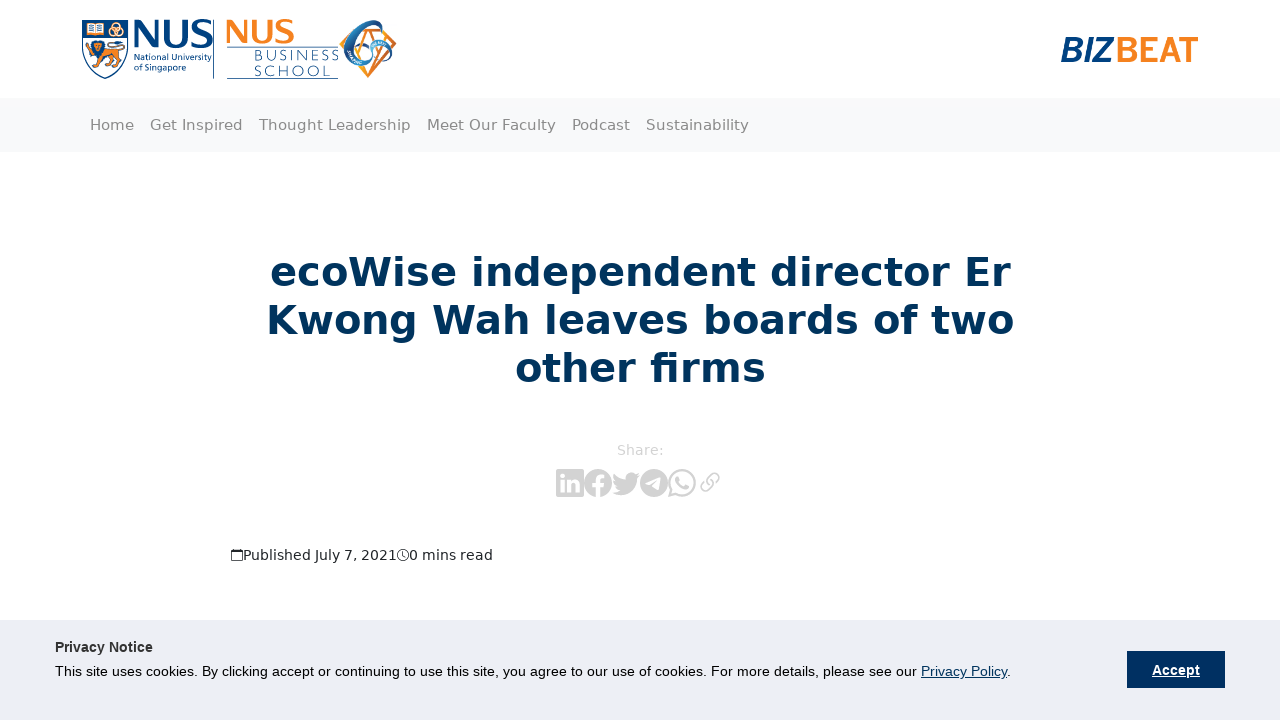

--- FILE ---
content_type: text/css
request_url: https://bizbeat.nus.edu.sg/wp-content/plugins/biz-article-rating/css/style.css?ver=1.0.6
body_size: 467
content:
/* Container for the ratings */
.rating {
    display: flex;
    justify-content: center;
    align-items: center;
    gap: .7rem;
    /* Space between each smiley icon */
    margin-top: 1.5rem;
}

.rating-wrapper {
    max-width: 680px;
    padding: 2rem 2.2rem;
    margin: 2rem 0;
    background-color: white;
    border-radius: 15px;
    box-shadow: 0 5px 5px rgba(0, 0, 0, 0.1);
}

.rating-title {
    text-align: center;
    font-size: 1.2rem;
    text-transform: uppercase;
    font-weight: 700;
    color: #00345e;
    margin: 0;
}

/* Styles for each smiley icon container */
.smiley-container {
    position: relative;
    cursor: pointer;
}

/* Styles for the smiley SVG icons */
.smiley-icon {
    width: 50px;
    height: 50px;
    fill: #333;
    /* Default color for the smileys. Change as needed. */
    transition: fill 0.3s ease;
    /* Smooth color transition on hover */
}

.smiley-icon.smiley-icon--single {
     width: 30px;
    height: 30px;
}

/* Specific colors for each smiley based on mood */
.smiley-icon[data-rating="5"] {
    fill: green;
    /* Very Happy */
}

.smiley-icon[data-rating="4"] {
    fill: yellowgreen;
    /* Happy */
}

.smiley-icon[data-rating="3"] {
   fill: #FFD700;
    /* Neutral */
}

.smiley-icon[data-rating="2"] {
    fill: #ef7c00;
    /* Sad */
}

.smiley-icon[data-rating="1"] {
    fill: red;
    /* Very Sad */
}

.smiley-icon:hover {
    fill: #00345e;
    /* Color change on hover. Adjust as needed. */
}

/* If you ever need to style the counters (for example, in a future version of the plugin) */
.smiley-count {
    position: absolute;
    top: -10px;
    right: -10px;
    background-color: red;
    color: white;
    padding: 2px 5px;
    border-radius: 50%;
    font-size: 12px;
    display: none;
    /* Hide it by default. */
}

@media screen and (min-width: 768px) {
    .rating {
        gap: 1.5rem;
    }

    .rating-title {
        font-size: 2rem;
    }

    .rating-title.rating-title--single {
        font-size: 1.2rem;
    }

    .smiley-icon {
        width: 90px;
        height: 90px;
        fill: #333;
        /* Default color for the smileys. Change as needed. */
        transition: fill 0.3s ease;
        /* Smooth color transition on hover */
    }

    .smiley-icon.smiley-icon--single {
     width: 50px;
    height: 50px;
}
}

--- FILE ---
content_type: text/css
request_url: https://bizbeat.nus.edu.sg/wp-content/plugins/biz-theme-companion/dist/css/biz-theme-companion.css?ver=1.0.0
body_size: -271
content:
.main-sidebar-layout{gap:0;display:grid !important}.main-sidebar-layout aside.sidebar{position:sticky;top:2.7rem;margin-top:3.5rem;display:flex;flex-direction:column;gap:2.7rem}@media screen and (min-width: 768px){.main-sidebar-layout{grid-template-columns:1fr;gap:2rem}.main-sidebar-layout aside.sidebar{gap:2rem;margin:0}}@media screen and (min-width: 1200px){.main-sidebar-layout{grid-template-columns:750px 1fr}}@media screen and (min-width: 1400px){.main-sidebar-layout{grid-template-columns:950px 1fr}}


--- FILE ---
content_type: text/css
request_url: https://bizbeat.nus.edu.sg/wp-content/themes/biz-theme-bizbeat/dist/yoast-breadcrumbs.css?ver=1763359362
body_size: -354
content:
.yoast-breadcrumbs {
    margin: 2rem 0;
    font-size: .85rem;
    text-transform: uppercase;
}

.yoast-breadcrumbs a {
    color: #ef7c00;
    text-decoration: none;
}

--- FILE ---
content_type: text/css
request_url: https://bizbeat.nus.edu.sg/wp-content/themes/biz-theme-bizbeat/dist/overrides.css?ver=1763359362
body_size: -212
content:
.theme-article-item-image-link img, .hero-block .grid-item, .article-list__articles .article__image--link {
    height: 250px;
    max-height: 250px;
}

/*.hero-block .grid-item {*/
/*    height: 250px;*/
/*}*/

@media screen and (min-width: 768px) {
    .theme-article-item-image-link img, .article-list__articles .article__image--link {
        height: 100%;
    }

    .hero-block {
        grid-template-columns: repeat(2, 1fr);
    }

    .hero-block .grid-item.first {
        grid-column: span 2;
    }
}

@media screen and (min-width: 1200px) {
    .theme-article-item-image-link img, .hero-block .grid-item, .article-list__articles .article__image--link {
        height: 200px;
    }

    .hero-block {
        grid-template-columns: repeat(5, 1fr);
    }


    .hero-block .grid-item.first {
        height: 416px;
        max-height: 416px;
        grid-column: span 3;
    }
}

--- FILE ---
content_type: application/x-javascript
request_url: https://bizbeat.nus.edu.sg/wp-content/plugins/biz-article-rating/js/script.js?ver=1.0
body_size: 7
content:
(function ($) {
  $(document).ready(function () {
    // Handle smiley click
    $(".smiley-container").on("click", function () {
      var $this = $(this);
      var rating = $this.index() + 1;

      // Send an AJAX request to save the rating
      $.ajax({
        url: wp_vars.ajax_url,
        type: "post",
        data: {
          action: "save_article_rating",
          post_id: wp_vars.current_post_id,
          rating: rating,
        },
        success: function (response) {
          if (response.success) {
            alert("Thanks for your feedback!");

            // Optionally, you can update the frontend in some way, e.g.:
            // $this.css('opacity', '0.5');
          } else {
            alert("An error occurred. Please try again later.");
          }
        },
        error: function () {
          alert("An error occurred. Please try again later.");
        },
      });
    });
  });
})(jQuery);


--- FILE ---
content_type: application/javascript
request_url: https://bizbeat.nus.edu.sg/_Incapsula_Resource?SWJIYLWA=719d34d31c8e3a6e6fffd425f7e032f3&ns=4&cb=1329308537
body_size: 20767
content:
var _0x6911=['\x52\x68\x55\x74\x77\x35\x78\x38\x45\x58\x73\x3d','\x4a\x33\x66\x43\x6c\x67\x3d\x3d','\x47\x6e\x58\x43\x6b\x47\x39\x51\x43\x38\x4b\x70\x49\x4d\x4b\x62','\x77\x37\x2f\x44\x72\x52\x6a\x44\x6c\x47\x42\x35\x77\x35\x6e\x43\x6c\x73\x4f\x34\x77\x70\x35\x69\x77\x34\x7a\x44\x75\x30\x74\x4a\x77\x34\x6a\x44\x74\x63\x4b\x77','\x65\x6d\x48\x44\x71\x6a\x55\x3d','\x77\x70\x54\x44\x6a\x73\x4b\x36\x65\x4d\x4b\x47\x5a\x38\x4b\x57','\x77\x6f\x48\x43\x6a\x57\x4c\x43\x6e\x69\x58\x43\x6e\x33\x48\x44\x76\x44\x30\x6c\x77\x71\x38\x44\x41\x69\x2f\x43\x75\x41\x3d\x3d','\x77\x6f\x62\x43\x74\x73\x4b\x63\x77\x70\x77\x57','\x58\x4d\x4f\x78\x45\x6b\x76\x43\x73\x44\x72\x43\x6e\x4d\x4f\x4d\x77\x70\x59\x44\x59\x38\x4b\x78\x46\x7a\x34\x34\x77\x35\x77\x50\x77\x34\x55\x74\x4a\x7a\x35\x39\x53\x55\x58\x44\x6b\x4d\x4b\x65\x46\x79\x44\x43\x70\x46\x49\x53\x77\x70\x48\x43\x70\x44\x51\x6a\x77\x35\x7a\x43\x74\x73\x4b\x46\x61\x63\x4b\x42\x77\x36\x72\x44\x75\x73\x4f\x54\x4c\x38\x4f\x6d\x77\x36\x50\x43\x70\x38\x4b\x4e\x58\x78\x62\x44\x67\x78\x64\x50\x77\x36\x34\x68\x77\x6f\x4e\x63\x46\x38\x4f\x48\x52\x4d\x4b\x50\x50\x4d\x4b\x59\x77\x37\x6b\x3d','\x77\x35\x6e\x43\x6c\x44\x7a\x43\x68\x57\x54\x43\x69\x77\x3d\x3d','\x77\x35\x68\x67\x77\x71\x6f\x3d','\x77\x70\x56\x53\x77\x6f\x73\x36\x77\x72\x34\x79\x42\x33\x58\x44\x69\x31\x48\x44\x73\x63\x4f\x6f\x77\x37\x37\x44\x75\x73\x4b\x72\x77\x70\x46\x78','\x77\x71\x2f\x43\x76\x6c\x58\x44\x69\x31\x4d\x3d','\x41\x55\x2f\x43\x6d\x41\x3d\x3d','\x63\x38\x4b\x54\x54\x67\x4c\x44\x6f\x79\x38\x3d','\x4c\x77\x7a\x44\x73\x67\x3d\x3d','\x61\x4d\x4b\x73\x77\x6f\x6b\x3d','\x77\x35\x62\x43\x67\x42\x45\x3d','\x62\x32\x7a\x43\x6e\x43\x76\x44\x67\x79\x76\x44\x69\x55\x76\x44\x73\x38\x4b\x51','\x42\x38\x4f\x70\x66\x38\x4b\x53\x46\x73\x4b\x32','\x77\x36\x6e\x43\x68\x67\x63\x3d','\x45\x54\x62\x44\x69\x41\x3d\x3d','\x4b\x55\x42\x35','\x77\x34\x37\x43\x6c\x42\x38\x3d','\x77\x36\x2f\x43\x75\x42\x59\x3d','\x4f\x73\x4f\x64\x77\x35\x49\x3d','\x46\x33\x7a\x43\x68\x33\x52\x32\x48\x67\x3d\x3d','\x4c\x73\x4f\x33\x77\x37\x51\x3d','\x77\x36\x50\x43\x72\x7a\x50\x44\x74\x38\x4b\x62\x77\x37\x30\x3d','\x50\x63\x4b\x2f\x4f\x51\x3d\x3d','\x52\x63\x4b\x46\x5a\x67\x3d\x3d','\x61\x4d\x4f\x38\x53\x77\x3d\x3d','\x5a\x33\x37\x43\x73\x77\x3d\x3d','\x65\x73\x4f\x72\x57\x41\x3d\x3d','\x77\x72\x37\x43\x6a\x53\x51\x77\x77\x6f\x66\x43\x69\x41\x3d\x3d','\x77\x36\x48\x43\x69\x63\x4f\x63','\x77\x71\x62\x43\x75\x4d\x4b\x31','\x4a\x73\x4f\x6c\x77\x35\x76\x44\x69\x44\x48\x43\x67\x51\x3d\x3d','\x77\x37\x48\x44\x75\x54\x55\x3d','\x4a\x73\x4f\x54\x77\x6f\x78\x42\x77\x36\x74\x2b','\x77\x34\x4e\x48\x77\x71\x51\x3d','\x65\x6b\x2f\x43\x73\x41\x3d\x3d','\x77\x36\x51\x70\x77\x72\x58\x43\x71\x69\x70\x41\x77\x35\x6c\x39\x77\x72\x51\x5a','\x58\x57\x6a\x44\x76\x79\x4a\x73\x77\x72\x55\x3d','\x4e\x4d\x4f\x62\x55\x51\x3d\x3d','\x61\x73\x4f\x34\x52\x41\x3d\x3d','\x77\x72\x45\x77\x77\x6f\x63\x3d','\x77\x35\x51\x63\x77\x70\x67\x3d','\x58\x63\x4b\x56\x62\x67\x3d\x3d','\x77\x37\x4c\x43\x6f\x38\x4f\x66\x77\x36\x4d\x5a\x77\x36\x5a\x62\x4b\x46\x4d\x58','\x77\x36\x62\x43\x68\x52\x63\x3d','\x77\x37\x45\x6e\x77\x70\x4d\x3d','\x77\x70\x4e\x53\x77\x6f\x67\x36\x77\x72\x63\x79\x41\x58\x58\x44\x69\x46\x48\x44\x73\x51\x3d\x3d','\x65\x4d\x4b\x52\x57\x38\x4f\x56\x77\x72\x41\x3d','\x50\x63\x4f\x2b\x57\x38\x4f\x49\x47\x41\x3d\x3d','\x52\x68\x55\x73\x77\x34\x52\x36\x47\x41\x3d\x3d','\x77\x36\x4c\x43\x75\x38\x4f\x53\x77\x37\x67\x75','\x77\x36\x77\x4c\x65\x41\x3d\x3d','\x44\x6d\x66\x43\x6f\x38\x4b\x63\x58\x4d\x4f\x70','\x77\x72\x4a\x43\x63\x53\x72\x43\x6a\x73\x4b\x55\x54\x78\x2f\x43\x6c\x38\x4b\x50\x77\x36\x46\x53\x45\x47\x63\x3d','\x58\x4d\x4f\x49\x65\x77\x3d\x3d','\x4a\x33\x33\x43\x6e\x31\x5a\x78\x5a\x51\x3d\x3d','\x5a\x63\x4b\x6f\x66\x7a\x66\x44\x6b\x38\x4b\x41','\x77\x34\x70\x41\x77\x35\x38\x6a\x77\x37\x34\x42\x55\x67\x3d\x3d','\x42\x32\x48\x43\x68\x48\x56\x44\x47\x41\x3d\x3d','\x49\x38\x4f\x7a\x77\x71\x55\x3d','\x77\x72\x58\x43\x6f\x46\x33\x44\x68\x31\x2f\x44\x71\x47\x77\x3d','\x65\x73\x4b\x34\x63\x79\x50\x44\x6b\x38\x4b\x61','\x51\x63\x4b\x69\x64\x38\x4b\x6f','\x77\x35\x4d\x6f\x77\x70\x42\x64\x77\x71\x31\x4d','\x77\x71\x6a\x44\x76\x30\x33\x44\x68\x7a\x55\x76\x77\x37\x44\x44\x74\x63\x4b\x42\x77\x71\x45\x38\x77\x70\x58\x44\x74\x78\x55\x56\x77\x35\x48\x43\x71\x73\x4b\x34\x4a\x68\x6f\x38\x5a\x33\x48\x43\x69\x63\x4b\x45\x53\x6c\x6c\x65\x77\x36\x34\x6c\x77\x71\x77\x65\x77\x34\x45\x42\x77\x70\x50\x44\x72\x48\x34\x38\x4d\x55\x38\x3d','\x77\x70\x34\x39\x62\x38\x4b\x52\x56\x77\x3d\x3d','\x58\x57\x74\x6a\x4e\x51\x3d\x3d','\x77\x36\x4c\x43\x76\x73\x4f\x63\x77\x36\x49\x75\x77\x37\x73\x3d','\x77\x35\x42\x4d\x77\x34\x34\x3d','\x77\x71\x76\x43\x76\x58\x63\x3d','\x77\x71\x54\x43\x67\x52\x49\x3d','\x49\x4d\x4f\x56\x77\x72\x34\x3d','\x55\x6d\x70\x5a','\x4d\x4d\x4b\x6a\x77\x34\x67\x3d','\x58\x73\x4b\x35\x54\x67\x3d\x3d','\x59\x47\x48\x43\x6b\x7a\x37\x44\x74\x43\x77\x3d','\x44\x38\x4f\x35\x53\x38\x4f\x61\x46\x63\x4b\x72','\x4a\x63\x4b\x59\x77\x6f\x78\x32\x51\x38\x4f\x6d\x65\x44\x63\x3d','\x58\x4d\x4f\x35\x77\x6f\x59\x3d','\x77\x37\x42\x71\x77\x71\x77\x3d','\x63\x53\x30\x47','\x77\x70\x76\x43\x75\x73\x4b\x43\x4b\x63\x4b\x45\x53\x41\x3d\x3d','\x77\x37\x76\x44\x6a\x69\x38\x3d','\x61\x73\x4b\x55\x77\x6f\x52\x6a\x5a\x63\x4f\x36\x61\x47\x2f\x43\x74\x4d\x4b\x56','\x45\x38\x4f\x69\x77\x35\x72\x43\x67\x7a\x42\x72\x77\x37\x64\x69\x62\x33\x45\x3d','\x77\x71\x6f\x70\x51\x41\x3d\x3d','\x77\x36\x4a\x48\x77\x36\x73\x59\x77\x37\x62\x44\x67\x38\x4b\x45\x77\x70\x51\x3d','\x4e\x6d\x42\x52','\x77\x34\x58\x43\x6e\x69\x49\x3d','\x44\x4d\x4f\x35\x57\x73\x4f\x42','\x65\x47\x54\x44\x71\x41\x3d\x3d','\x77\x35\x54\x43\x6b\x42\x63\x3d','\x77\x72\x63\x69\x77\x70\x34\x2f\x41\x58\x45\x3d','\x48\x67\x50\x44\x6a\x67\x3d\x3d','\x77\x6f\x63\x4b\x56\x67\x3d\x3d','\x77\x6f\x62\x43\x73\x38\x4b\x53\x77\x6f\x59\x57\x77\x72\x45\x3d','\x63\x73\x4b\x36\x77\x70\x48\x43\x67\x78\x48\x44\x6e\x73\x4f\x53\x77\x36\x46\x72\x77\x37\x6e\x44\x6c\x73\x4b\x44\x77\x37\x48\x43\x72\x54\x74\x62\x4d\x54\x56\x74\x77\x37\x52\x43\x77\x70\x50\x44\x69\x43\x37\x44\x70\x63\x4f\x2b\x46\x6b\x50\x44\x71\x73\x4b\x49\x77\x36\x48\x43\x68\x38\x4b\x6f\x77\x36\x33\x43\x6a\x32\x66\x43\x73\x7a\x4e\x39\x51\x67\x3d\x3d','\x66\x33\x4c\x44\x72\x44\x46\x55','\x45\x4d\x4f\x70\x52\x38\x4f\x4f\x46\x63\x4b\x78','\x56\x4d\x4f\x55\x4f\x67\x3d\x3d','\x65\x38\x4b\x73\x77\x71\x38\x3d','\x58\x4d\x4b\x55\x4d\x46\x31\x6e\x77\x6f\x56\x54\x63\x48\x59\x33\x77\x72\x48\x44\x70\x78\x63\x53\x77\x34\x37\x44\x69\x79\x44\x43\x69\x4d\x4f\x79\x42\x52\x44\x44\x6e\x73\x4b\x4e\x4d\x31\x7a\x43\x71\x57\x74\x51\x52\x73\x4b\x65\x77\x70\x58\x44\x72\x32\x6e\x43\x6e\x57\x4c\x43\x6b\x73\x4f\x6c\x77\x34\x58\x44\x73\x54\x38\x3d','\x77\x37\x52\x6f\x77\x71\x59\x3d','\x77\x35\x2f\x43\x6d\x41\x33\x44\x73\x4d\x4b\x75\x77\x36\x54\x43\x6a\x53\x59\x3d','\x49\x38\x4f\x44\x56\x77\x3d\x3d','\x77\x70\x6e\x43\x6f\x38\x4b\x65\x77\x70\x49\x57\x77\x71\x73\x3d','\x48\x47\x39\x62\x77\x37\x31\x61\x58\x4d\x4b\x70\x77\x72\x62\x44\x68\x6c\x63\x3d','\x77\x6f\x70\x70\x54\x51\x3d\x3d','\x77\x72\x51\x39\x77\x36\x48\x43\x70\x46\x6c\x54\x77\x6f\x6c\x6b\x77\x34\x51\x52\x77\x36\x6f\x3d','\x59\x38\x4b\x4c\x51\x78\x6e\x44\x6c\x67\x3d\x3d','\x46\x38\x4f\x30\x66\x4d\x4b\x54\x49\x38\x4b\x77','\x46\x73\x4b\x49\x77\x35\x54\x43\x76\x67\x3d\x3d','\x77\x36\x55\x36\x62\x38\x4f\x7a\x77\x37\x2f\x44\x70\x63\x4b\x79','\x77\x37\x46\x33\x77\x36\x4d\x3d','\x77\x6f\x74\x37\x64\x6b\x48\x43\x6a\x73\x4b\x58\x53\x51\x3d\x3d','\x47\x53\x54\x44\x73\x41\x3d\x3d','\x77\x36\x62\x43\x6f\x54\x73\x3d','\x77\x6f\x49\x74\x77\x71\x49\x59\x77\x72\x54\x43\x6b\x53\x7a\x43\x70\x73\x4b\x36\x41\x51\x3d\x3d','\x77\x71\x6e\x43\x69\x67\x49\x50\x77\x70\x4c\x43\x72\x32\x33\x43\x69\x52\x41\x70\x77\x6f\x4d\x3d','\x4a\x73\x4f\x69\x77\x35\x58\x44\x6b\x52\x6e\x43\x6b\x41\x3d\x3d','\x62\x63\x4f\x72\x59\x51\x3d\x3d','\x77\x72\x62\x43\x6c\x63\x4b\x54','\x4c\x38\x4f\x63\x77\x71\x67\x3d','\x77\x70\x35\x35\x4c\x77\x3d\x3d','\x4b\x73\x4f\x4c\x77\x6f\x6f\x52\x77\x37\x6c\x36\x61\x38\x4b\x35','\x77\x35\x42\x62\x77\x35\x6b\x31\x77\x37\x49\x38','\x77\x6f\x34\x36\x77\x36\x78\x5a\x77\x6f\x4c\x43\x74\x33\x58\x44\x72\x4d\x4b\x2f\x57\x55\x33\x43\x67\x6d\x4e\x41\x77\x6f\x72\x44\x67\x41\x63\x45\x77\x35\x6b\x59\x47\x73\x4f\x6c\x4d\x57\x31\x44\x55\x4d\x4f\x66\x47\x78\x37\x44\x67\x63\x4b\x6c\x49\x47\x48\x44\x70\x51\x73\x68\x77\x36\x74\x2b\x77\x71\x6b\x45','\x54\x4d\x4f\x55\x52\x67\x3d\x3d','\x77\x6f\x2f\x43\x67\x46\x63\x3d','\x77\x35\x58\x43\x76\x4d\x4f\x7a','\x42\x38\x4b\x77\x44\x41\x3d\x3d','\x55\x73\x4f\x6a\x53\x77\x3d\x3d','\x54\x73\x4f\x48\x46\x41\x3d\x3d','\x54\x68\x70\x6b','\x77\x6f\x62\x43\x73\x73\x4b\x2b','\x4d\x6b\x78\x39','\x77\x72\x44\x43\x71\x31\x66\x44\x68\x56\x50\x44\x6a\x77\x3d\x3d','\x4d\x38\x4f\x55\x53\x67\x3d\x3d','\x77\x36\x7a\x44\x68\x44\x63\x3d','\x77\x72\x67\x6f\x77\x70\x34\x72\x41\x57\x76\x44\x68\x73\x4f\x4c\x77\x35\x5a\x57\x77\x36\x51\x3d','\x77\x71\x78\x52\x42\x73\x4b\x32\x77\x72\x38\x48\x77\x70\x63\x75','\x77\x35\x70\x69\x77\x71\x6b\x54\x77\x72\x44\x43\x69\x69\x76\x43\x6f\x4d\x4b\x39\x55\x78\x51\x3d','\x77\x37\x37\x44\x70\x68\x6e\x44\x6a\x6d\x4e\x37\x77\x36\x6e\x43\x74\x67\x3d\x3d','\x44\x30\x74\x73','\x44\x33\x62\x43\x67\x51\x3d\x3d','\x77\x37\x48\x43\x75\x6a\x6f\x3d','\x66\x73\x4b\x6c\x77\x6f\x51\x3d','\x77\x36\x41\x6b\x77\x71\x44\x43\x6a\x41\x42\x43\x77\x35\x67\x3d','\x66\x7a\x78\x49','\x77\x35\x34\x78\x4d\x63\x4b\x45\x46\x6d\x7a\x43\x69\x6b\x50\x43\x6e\x4d\x4b\x78\x4b\x38\x4f\x30\x77\x36\x50\x44\x72\x73\x4f\x68\x77\x37\x39\x55','\x77\x36\x55\x76\x64\x38\x4f\x4f\x77\x36\x49\x3d','\x4b\x73\x4b\x45\x65\x6a\x62\x43\x75\x41\x62\x43\x6c\x63\x4f\x74\x77\x6f\x31\x34\x66\x73\x4b\x66\x50\x43\x4d\x64\x77\x37\x6f\x6f\x77\x71\x42\x50\x48\x78\x4d\x63\x4c\x33\x37\x43\x76\x73\x4f\x7a\x58\x58\x76\x44\x73\x41\x46\x63\x77\x34\x37\x43\x68\x42\x52\x36\x77\x37\x6a\x43\x6b\x4d\x4b\x6f\x4f\x63\x4f\x53','\x53\x4d\x4b\x43\x58\x77\x3d\x3d','\x49\x58\x66\x43\x6d\x46\x38\x3d','\x77\x35\x39\x38\x77\x70\x38\x3d','\x77\x36\x73\x6b\x77\x72\x72\x43\x76\x78\x31\x48','\x44\x51\x6e\x44\x6b\x73\x4b\x66\x42\x38\x4f\x63','\x49\x52\x6a\x44\x6a\x51\x3d\x3d','\x49\x73\x4b\x39\x4a\x67\x3d\x3d','\x77\x70\x67\x6a\x5a\x38\x4b\x64\x52\x58\x6e\x44\x6c\x46\x72\x44\x6a\x41\x3d\x3d','\x48\x4d\x4f\x76\x77\x35\x58\x43\x6c\x67\x64\x73','\x77\x70\x48\x43\x6c\x67\x30\x3d','\x50\x63\x4f\x4e\x54\x77\x3d\x3d','\x4d\x58\x44\x43\x6a\x79\x7a\x44\x70\x51\x3d\x3d','\x43\x4d\x4f\x6b\x63\x4d\x4b\x48\x49\x38\x4b\x71','\x77\x70\x44\x43\x67\x63\x4b\x65','\x77\x70\x46\x34\x4e\x51\x3d\x3d','\x5a\x51\x48\x44\x6d\x54\x72\x43\x70\x73\x4b\x52','\x4b\x63\x4f\x6f\x77\x35\x54\x44\x6e\x51\x54\x43\x6e\x51\x3d\x3d','\x77\x70\x72\x44\x6a\x4d\x4b\x62','\x42\x55\x37\x43\x6c\x51\x3d\x3d','\x77\x71\x74\x4f\x77\x35\x6b\x41\x77\x37\x66\x44\x6a\x77\x3d\x3d','\x4c\x67\x62\x44\x6c\x43\x50\x43\x73\x41\x3d\x3d','\x64\x38\x4b\x72\x61\x77\x3d\x3d','\x58\x57\x6e\x44\x6a\x77\x3d\x3d','\x77\x71\x6e\x43\x6f\x46\x33\x44\x68\x30\x48\x44\x6a\x6d\x52\x77\x59\x41\x3d\x3d','\x55\x30\x74\x45','\x54\x38\x4b\x69\x51\x51\x3d\x3d','\x77\x6f\x6e\x43\x76\x73\x4f\x56\x77\x37\x2f\x43\x70\x54\x7a\x43\x6e\x73\x4b\x6d\x58\x52\x63\x3d','\x77\x37\x37\x43\x70\x73\x4f\x36','\x4e\x41\x4c\x44\x6c\x6a\x48\x43\x6f\x63\x4b\x63','\x62\x38\x4b\x75\x65\x51\x3d\x3d','\x77\x6f\x7a\x43\x67\x42\x59\x3d','\x77\x6f\x49\x6a\x77\x6f\x74\x57\x77\x72\x55\x3d','\x42\x42\x54\x44\x6c\x63\x4b\x4c\x42\x38\x4f\x48','\x61\x45\x76\x43\x73\x77\x3d\x3d','\x52\x38\x4b\x34\x54\x67\x3d\x3d','\x77\x36\x68\x6f\x77\x70\x51\x3d','\x77\x35\x64\x42\x77\x36\x67\x79\x77\x37\x51\x6e\x57\x6d\x34\x3d','\x77\x72\x54\x43\x72\x38\x4b\x42','\x77\x34\x44\x43\x6e\x44\x77\x3d','\x4d\x42\x46\x78\x77\x34\x6a\x44\x74\x6e\x30\x50\x77\x36\x67\x38\x77\x34\x49\x2b\x77\x70\x4c\x43\x69\x30\x37\x44\x70\x63\x4b\x65','\x47\x63\x4b\x4e\x4c\x77\x44\x44\x72\x6c\x67\x3d','\x4c\x6a\x72\x44\x6a\x67\x3d\x3d','\x42\x38\x4f\x4d\x77\x37\x55\x3d','\x4d\x73\x4f\x39\x77\x71\x4d\x3d','\x47\x42\x33\x44\x6a\x73\x4b\x4c\x47\x73\x4f\x42\x77\x37\x30\x4b\x77\x71\x33\x43\x71\x73\x4b\x58\x77\x71\x67\x31\x77\x70\x41\x6c\x77\x71\x73\x35','\x77\x70\x4a\x53\x77\x6f\x73\x36\x77\x72\x51\x79\x42\x33\x58\x44\x6a\x67\x3d\x3d','\x49\x6e\x62\x43\x6c\x56\x52\x39\x51\x73\x4b\x30','\x77\x71\x52\x52\x43\x73\x4b\x6b\x77\x71\x77\x49','\x77\x71\x74\x6d\x4d\x67\x3d\x3d','\x77\x37\x44\x43\x71\x79\x66\x44\x6f\x73\x4b\x7a\x77\x36\x66\x43\x70\x43\x41\x37\x4a\x52\x78\x36\x45\x52\x76\x43\x71\x58\x4a\x55\x66\x45\x64\x33\x77\x37\x49\x30\x77\x72\x48\x43\x6b\x73\x4b\x78\x77\x71\x48\x44\x6a\x73\x4b\x37\x77\x36\x46\x71\x4f\x68\x4a\x4c\x77\x34\x68\x47\x61\x77\x3d\x3d','\x77\x37\x63\x74\x77\x71\x48\x43\x76\x77\x42\x42\x77\x34\x34\x3d','\x5a\x38\x4b\x45\x57\x63\x4f\x62\x77\x72\x44\x43\x6f\x41\x3d\x3d','\x58\x4d\x4b\x77\x59\x77\x3d\x3d','\x56\x63\x4f\x59\x46\x77\x3d\x3d','\x77\x37\x70\x4e\x77\x35\x59\x4c\x77\x37\x44\x44\x67\x67\x3d\x3d','\x43\x58\x72\x43\x6f\x51\x3d\x3d','\x65\x38\x4b\x4e\x51\x73\x4f\x62\x77\x71\x33\x43\x70\x73\x4f\x4f\x5a\x63\x4f\x74\x64\x54\x6a\x44\x72\x52\x78\x6f\x5a\x4d\x4f\x52\x77\x34\x6e\x43\x67\x6b\x6a\x44\x68\x63\x4b\x62','\x59\x52\x64\x2b\x77\x34\x48\x44\x72\x48\x6f\x3d','\x55\x51\x30\x71','\x77\x34\x54\x43\x70\x38\x4f\x4f\x77\x37\x7a\x43\x71\x54\x54\x43\x71\x4d\x4b\x74\x51\x41\x66\x44\x67\x4d\x4f\x78\x77\x70\x6f\x5a\x77\x70\x77\x58\x77\x34\x58\x43\x69\x53\x59\x69\x77\x35\x39\x4e\x42\x77\x67\x6b\x61\x51\x3d\x3d','\x77\x35\x72\x43\x74\x53\x55\x3d','\x59\x63\x4b\x48\x77\x6f\x38\x58\x77\x36\x52\x38\x4a\x51\x3d\x3d','\x77\x6f\x6e\x43\x67\x32\x46\x74\x77\x36\x62\x44\x73\x6c\x64\x67\x47\x41\x3d\x3d','\x44\x38\x4f\x38\x52\x63\x4f\x41\x46\x51\x3d\x3d','\x4a\x63\x4b\x76\x41\x77\x3d\x3d','\x77\x36\x5a\x45\x77\x34\x30\x4c\x77\x36\x33\x44\x68\x4d\x4b\x5a','\x51\x6d\x70\x75\x50\x73\x4b\x39\x77\x36\x37\x44\x71\x63\x4f\x6f\x77\x6f\x4d\x3d','\x61\x38\x4b\x4a\x77\x70\x73\x3d','\x54\x73\x4f\x58\x66\x63\x4f\x30\x47\x68\x6e\x44\x67\x43\x4c\x44\x71\x4d\x4b\x4d\x4f\x67\x73\x7a\x77\x34\x4d\x66\x64\x53\x37\x44\x74\x4d\x4f\x61\x42\x63\x4b\x32\x5a\x77\x44\x43\x6c\x38\x4b\x31\x52\x73\x4f\x47\x77\x70\x33\x43\x71\x38\x4f\x64\x61\x73\x4b\x33\x77\x6f\x46\x75','\x66\x73\x4b\x6e\x64\x51\x3d\x3d','\x4c\x51\x6e\x44\x6e\x44\x50\x43\x73\x38\x4b\x64\x58\x6e\x48\x44\x6e\x41\x3d\x3d','\x77\x35\x4c\x43\x6f\x73\x4f\x58\x77\x37\x37\x43\x72\x6a\x76\x43\x6d\x73\x4b\x74\x47\x42\x72\x43\x6a\x73\x4b\x79\x77\x6f\x34\x5a\x77\x70\x59\x64\x77\x35\x66\x44\x67\x43\x30\x78\x77\x35\x6f\x3d','\x62\x6d\x6c\x6e','\x52\x48\x52\x6d\x4d\x73\x4b\x76','\x5a\x63\x4b\x5a\x77\x6f\x74\x32\x55\x73\x4f\x39','\x62\x73\x4f\x44\x50\x57\x62\x43\x67\x51\x3d\x3d','\x42\x48\x76\x43\x6c\x67\x3d\x3d','\x77\x37\x67\x77\x4f\x38\x4f\x43\x77\x36\x37\x44\x76\x4d\x4b\x79\x77\x72\x77\x59\x77\x34\x34\x6f\x61\x51\x3d\x3d','\x77\x34\x76\x43\x75\x63\x4f\x4a','\x63\x38\x4f\x55\x51\x73\x4f\x36\x77\x37\x48\x44\x67\x38\x4b\x48','\x4e\x63\x4f\x58\x77\x70\x68\x55\x77\x34\x4e\x6b\x48\x67\x3d\x3d','\x77\x37\x7a\x44\x71\x68\x66\x44\x6e\x6d\x70\x39\x77\x36\x48\x43\x6f\x51\x3d\x3d','\x50\x73\x4f\x7a\x61\x51\x3d\x3d','\x55\x6d\x58\x44\x73\x44\x64\x5a\x77\x71\x6b\x3d','\x77\x37\x33\x43\x72\x73\x4f\x51\x77\x37\x59\x75\x77\x36\x45\x3d','\x63\x38\x4b\x65\x77\x6f\x51\x3d','\x77\x71\x76\x43\x69\x48\x63\x3d','\x46\x4d\x4f\x74\x61\x38\x4b\x48\x50\x73\x4b\x73\x77\x37\x66\x44\x68\x63\x4b\x67\x55\x73\x4f\x43','\x53\x52\x38\x74\x77\x34\x68\x6e\x46\x51\x3d\x3d','\x50\x57\x7a\x43\x6c\x67\x3d\x3d','\x43\x4d\x4f\x67\x52\x77\x3d\x3d','\x52\x32\x68\x2f\x50\x4d\x4b\x79\x77\x36\x6e\x44\x6d\x4d\x4f\x6f\x77\x70\x2f\x43\x73\x55\x41\x3d','\x77\x37\x42\x64\x77\x35\x59\x50\x77\x37\x44\x44\x67\x38\x4b\x46\x77\x70\x30\x3d','\x77\x71\x42\x4f\x44\x41\x3d\x3d','\x77\x70\x50\x43\x75\x73\x4b\x61\x4a\x38\x4b\x54\x52\x57\x58\x44\x71\x48\x4c\x43\x70\x67\x3d\x3d','\x77\x71\x6a\x43\x6c\x69\x41\x77\x77\x6f\x66\x43\x6d\x33\x7a\x43\x6c\x51\x30\x3d','\x42\x4d\x4f\x76\x77\x34\x6a\x43\x68\x51\x3d\x3d','\x77\x71\x6a\x43\x6b\x38\x4b\x30\x50\x4d\x4b\x41\x77\x6f\x67\x3d','\x66\x63\x4b\x5a\x77\x70\x5a\x6c','\x77\x35\x49\x69\x77\x70\x78\x54\x77\x72\x56\x42','\x46\x4d\x4f\x76\x77\x34\x6a\x43\x6d\x67\x64\x72\x77\x36\x4d\x3d','\x77\x6f\x42\x37\x62\x48\x4c\x43\x6b\x38\x4b\x53','\x77\x36\x48\x43\x71\x51\x41\x3d','\x4e\x4d\x4f\x63\x77\x37\x38\x3d','\x57\x63\x4b\x69\x61\x73\x4b\x37\x77\x72\x59\x4e','\x77\x70\x35\x33\x41\x51\x3d\x3d','\x77\x37\x31\x62\x77\x6f\x4d\x3d','\x4c\x43\x66\x44\x76\x77\x3d\x3d','\x77\x36\x48\x43\x72\x56\x6a\x44\x6a\x45\x6e\x44\x69\x48\x34\x31\x59\x57\x6f\x69\x4e\x79\x6b\x61\x51\x77\x4d\x3d','\x77\x34\x73\x69\x77\x71\x31\x4f\x77\x71\x74\x4e\x77\x71\x2f\x44\x72\x77\x3d\x3d','\x56\x6e\x4a\x38','\x54\x30\x46\x6a','\x77\x70\x76\x43\x70\x38\x4b\x47\x77\x70\x77\x46\x77\x71\x4c\x44\x76\x73\x4b\x37\x63\x67\x3d\x3d','\x77\x72\x6e\x43\x69\x73\x4b\x2f\x49\x38\x4b\x52\x77\x6f\x38\x3d','\x65\x4d\x4b\x38\x61\x79\x33\x44\x67\x4d\x4b\x54\x4e\x6e\x35\x53\x77\x35\x41\x53\x77\x70\x44\x43\x6a\x45\x35\x31\x45\x51\x3d\x3d','\x77\x36\x41\x2b\x64\x38\x4f\x53\x77\x37\x4d\x3d','\x41\x38\x4b\x4e\x4c\x77\x50\x44\x74\x55\x49\x3d','\x5a\x63\x4b\x41\x51\x63\x4f\x56\x77\x71\x50\x43\x71\x63\x4f\x6c\x62\x38\x4f\x6e\x4c\x32\x54\x44\x73\x77\x4d\x47\x64\x63\x4f\x51\x77\x35\x6b\x3d','\x77\x71\x72\x43\x6b\x38\x4b\x36\x4a\x63\x4b\x41','\x63\x63\x4b\x4c\x58\x7a\x37\x44\x67\x7a\x5a\x41','\x77\x35\x72\x43\x71\x73\x4f\x4e\x77\x37\x4c\x43\x70\x7a\x76\x43\x67\x38\x4b\x6e\x53\x6c\x33\x43\x6a\x63\x4f\x2b\x77\x6f\x34\x51\x77\x70\x73\x57\x77\x34\x4c\x43\x68\x79\x38\x78\x77\x35\x42\x47\x42\x67\x46\x74\x4d\x63\x4b\x78','\x77\x36\x7a\x44\x6f\x68\x66\x44\x6a\x6d\x45\x3d','\x77\x6f\x66\x43\x76\x73\x4b\x57','\x77\x70\x78\x79\x64\x33\x4c\x43\x6a\x73\x4b\x55\x58\x77\x3d\x3d','\x55\x73\x4f\x65\x5a\x73\x4f\x30\x42\x78\x38\x3d','\x66\x73\x4b\x61\x57\x52\x6e\x44\x68\x54\x70\x52\x58\x51\x4d\x72\x55\x4d\x4b\x35\x62\x63\x4f\x2b\x4c\x42\x76\x43\x70\x73\x4f\x76','\x53\x4d\x4f\x61\x5a\x4d\x4f\x6d\x46\x67\x3d\x3d','\x77\x72\x68\x59\x42\x63\x4b\x33\x77\x72\x34\x50\x77\x6f\x41\x78','\x66\x38\x4b\x4b\x77\x6f\x77\x5a\x77\x36\x70\x7a\x49\x73\x4f\x35\x51\x73\x4b\x33\x65\x32\x49\x75\x77\x72\x66\x44\x6e\x4d\x4b\x61\x77\x37\x4c\x43\x76\x78\x45\x3d','\x65\x6d\x58\x43\x6b\x53\x7a\x44\x70\x51\x3d\x3d','\x64\x73\x4f\x4a\x45\x6d\x44\x44\x6b\x53\x52\x48\x77\x37\x2f\x44\x76\x77\x3d\x3d','\x77\x35\x4e\x43\x77\x35\x6f\x79\x77\x36\x41\x68\x52\x6d\x51\x3d','\x77\x71\x7a\x43\x6f\x6b\x7a\x44\x68\x55\x37\x44\x69\x56\x56\x77\x66\x47\x67\x6d\x4e\x53\x67\x53\x57\x41\x6a\x44\x71\x67\x3d\x3d','\x54\x42\x46\x6b\x77\x34\x2f\x44\x72\x6e\x63\x6a\x77\x6f\x63\x37\x77\x35\x34\x36\x77\x70\x33\x43\x69\x67\x3d\x3d','\x77\x36\x49\x35\x77\x72\x33\x43\x71\x78\x31\x63','\x77\x37\x66\x43\x6f\x6a\x44\x44\x72\x73\x4b\x7a\x77\x37\x33\x43\x72\x68\x63\x50','\x77\x37\x2f\x44\x75\x78\x4c\x44\x69\x48\x42\x76','\x77\x35\x2f\x43\x74\x7a\x72\x44\x70\x4d\x4b\x30\x77\x37\x33\x43\x6c\x43\x67\x3d','\x46\x63\x4f\x79\x77\x35\x4c\x43\x67\x67\x64\x33','\x77\x70\x54\x43\x76\x73\x4b\x41\x49\x73\x4b\x67\x53\x46\x44\x44\x76\x33\x62\x43\x72\x4d\x4b\x36','\x77\x70\x44\x43\x76\x73\x4b\x5a\x77\x6f\x59\x57\x77\x72\x41\x3d','\x4f\x77\x2f\x44\x69\x6a\x6e\x43\x75\x4d\x4b\x52','\x61\x58\x7a\x43\x6c\x43\x72\x44\x74\x44\x63\x3d','\x77\x36\x38\x2b\x64\x63\x4f\x44\x77\x37\x50\x44\x73\x41\x3d\x3d','\x77\x72\x6e\x43\x74\x6c\x44\x44\x6b\x56\x50\x44\x6c\x41\x3d\x3d','\x47\x32\x54\x43\x67\x33\x52\x57','\x41\x63\x4f\x35\x64\x38\x4b\x54\x49\x38\x4b\x78','\x77\x35\x41\x39\x77\x6f\x77\x3d','\x45\x57\x7a\x43\x6a\x33\x56\x44\x47\x51\x3d\x3d','\x77\x36\x4c\x43\x71\x73\x4f\x59\x77\x37\x41\x6f\x77\x36\x41\x3d','\x50\x52\x2f\x44\x6b\x53\x58\x43\x6f\x63\x4b\x48','\x59\x4d\x4f\x62\x46\x58\x66\x44\x6a\x43\x42\x59\x77\x36\x2f\x44\x6f\x41\x3d\x3d','\x46\x4d\x4f\x30\x65\x4d\x4b\x47\x50\x73\x4b\x73\x77\x36\x7a\x44\x68\x63\x4b\x75\x54\x38\x4b\x63\x52\x77\x3d\x3d','\x77\x34\x5a\x57\x77\x35\x49\x31\x77\x37\x49\x39','\x77\x35\x67\x65\x77\x72\x72\x43\x73\x51\x35\x48\x77\x34\x6c\x31\x77\x70\x51\x66\x77\x72\x30\x3d','\x77\x72\x38\x6f\x77\x70\x30\x5a\x41\x47\x33\x44\x6e\x4d\x4f\x46\x77\x34\x4e\x4e\x77\x37\x2f\x44\x71\x4d\x4b\x57','\x77\x37\x37\x44\x72\x42\x62\x44\x75\x6e\x46\x6f\x77\x36\x50\x43\x71\x63\x4f\x51\x77\x71\x6c\x6b\x77\x34\x37\x44\x70\x57\x64\x49\x77\x34\x50\x44\x72\x38\x4b\x32\x65\x45\x63\x73\x4d\x7a\x59\x3d','\x77\x71\x31\x4d\x44\x63\x4b\x77\x77\x71\x77\x54','\x51\x73\x4f\x67\x4e\x47\x50\x43\x6b\x42\x4c\x43\x73\x73\x4f\x78\x77\x72\x49\x57\x59\x63\x4b\x35\x48\x79\x38\x6c\x77\x36\x6b\x39\x77\x37\x67\x4d\x46\x77\x35\x5a','\x77\x72\x6a\x43\x6e\x53\x77\x78\x77\x72\x4c\x43\x6a\x77\x3d\x3d','\x64\x4d\x4b\x55\x54\x41\x58\x44\x6a\x7a\x35\x4c\x52\x6c\x39\x61\x66\x38\x4b\x69\x61\x63\x4f\x6f\x4c\x67\x62\x43\x76\x63\x4f\x30\x77\x72\x31\x32\x77\x71\x6b\x34\x77\x37\x49\x79\x77\x71\x7a\x44\x67\x6e\x46\x70\x48\x38\x4b\x31','\x77\x36\x58\x43\x76\x7a\x76\x44\x74\x73\x4b\x75\x77\x37\x6f\x3d','\x4f\x38\x4f\x65\x61\x63\x4b\x46\x4e\x63\x4b\x6d\x77\x35\x72\x44\x69\x63\x4b\x75\x51\x38\x4b\x4e\x66\x54\x78\x69\x77\x6f\x50\x43\x72\x38\x4f\x63\x77\x72\x42\x45\x63\x57\x77\x3d','\x77\x37\x37\x44\x72\x42\x6a\x44\x6a\x6d\x6c\x35\x77\x36\x4c\x43\x73\x4d\x4b\x66\x77\x37\x6c\x75\x77\x34\x58\x44\x71\x48\x74\x47\x77\x35\x37\x44\x76\x38\x4b\x75\x63\x55\x63\x68\x4a\x54\x48\x43\x67\x63\x4f\x62\x52\x67\x5a\x4b\x77\x71\x30\x36\x77\x34\x49\x75\x77\x70\x51\x65\x77\x34\x62\x44\x76\x42\x59\x3d','\x77\x35\x44\x43\x69\x54\x76\x43\x6b\x57\x54\x43\x6b\x41\x3d\x3d','\x77\x36\x78\x58\x41\x4d\x4b\x67\x77\x6f\x63\x42\x77\x6f\x45\x34\x48\x4d\x4b\x6c\x46\x32\x46\x37\x58\x4d\x4b\x4d\x77\x37\x48\x43\x6c\x6b\x66\x44\x6f\x63\x4f\x70\x77\x34\x66\x43\x6d\x38\x4f\x44\x49\x6d\x52\x41\x77\x71\x72\x43\x70\x67\x3d\x3d','\x4b\x42\x58\x44\x6c\x7a\x58\x43\x73\x4d\x4b\x48\x51\x7a\x72\x44\x6a\x67\x64\x37\x53\x4d\x4f\x69\x77\x37\x33\x43\x67\x51\x3d\x3d','\x63\x38\x4b\x6c\x64\x44\x66\x44\x6b\x38\x4b\x42','\x62\x4d\x4f\x66\x56\x4d\x4f\x73\x77\x36\x44\x44\x6f\x38\x4b\x50','\x45\x73\x4b\x45\x4c\x67\x58\x44\x75\x31\x7a\x44\x76\x4d\x4b\x46\x42\x41\x44\x44\x74\x45\x50\x43\x6f\x31\x38\x3d','\x61\x41\x70\x35\x77\x35\x58\x44\x72\x47\x45\x3d','\x77\x72\x70\x52\x46\x63\x4b\x32\x77\x72\x45\x53\x77\x70\x63\x3d','\x77\x36\x66\x43\x71\x7a\x33\x44\x70\x38\x4b\x37\x77\x36\x58\x44\x6c\x54\x55\x78\x50\x6b\x4a\x32\x44\x41\x77\x3d','\x61\x73\x4f\x49\x53\x63\x4f\x38\x77\x36\x7a\x44\x76\x38\x4b\x53','\x4d\x38\x4f\x6b\x66\x4d\x4b\x68\x4a\x4d\x4b\x78\x77\x34\x33\x44\x6a\x63\x4b\x36\x53\x73\x4b\x47','\x77\x35\x48\x43\x73\x38\x4f\x53\x77\x36\x6a\x43\x74\x43\x6b\x3d','\x52\x57\x46\x37\x4c\x73\x4b\x79\x77\x37\x58\x44\x6f\x73\x4b\x6c\x77\x34\x44\x43\x6f\x77\x37\x43\x68\x43\x59\x3d','\x64\x63\x4b\x44\x52\x67\x50\x44\x6c\x69\x67\x3d','\x77\x34\x55\x72\x58\x67\x3d\x3d','\x47\x47\x74\x56\x77\x36\x31\x34\x58\x38\x4b\x5a\x77\x72\x76\x44\x72\x6c\x42\x47\x77\x36\x58\x43\x6f\x63\x4b\x58\x4b\x63\x4b\x74\x77\x34\x54\x43\x70\x67\x3d\x3d','\x43\x57\x5a\x57\x77\x37\x70\x38','\x62\x38\x4f\x4c\x4e\x77\x3d\x3d','\x43\x38\x4f\x6c\x52\x38\x4f\x4e\x44\x73\x4b\x75\x77\x37\x41\x38\x48\x38\x4f\x44\x77\x36\x70\x67\x77\x6f\x55\x38\x43\x38\x4f\x6e\x77\x34\x73\x3d','\x77\x6f\x50\x43\x70\x38\x4b\x63\x77\x6f\x41\x48','\x77\x70\x6b\x69\x55\x4d\x4b\x4d\x55\x58\x6e\x44\x6c\x46\x67\x3d','\x77\x34\x31\x50\x77\x34\x30\x76\x77\x36\x45\x76\x51\x47\x62\x43\x69\x41\x50\x43\x70\x73\x4f\x6b\x77\x72\x7a\x44\x68\x63\x4f\x31\x77\x6f\x77\x33\x77\x72\x73\x3d','\x48\x48\x64\x50\x77\x34\x78\x31\x55\x73\x4b\x2b\x77\x71\x41\x3d','\x43\x73\x4f\x67\x61\x4d\x4b\x4a\x4d\x4d\x4b\x6a\x77\x35\x7a\x44\x6a\x38\x4b\x71\x43\x4d\x4b\x51\x55\x53\x78\x78\x77\x6f\x51\x3d','\x55\x4d\x4b\x2f\x62\x63\x4b\x76\x77\x72\x59\x57','\x4e\x78\x54\x44\x6d\x79\x62\x43\x6f\x41\x3d\x3d','\x77\x70\x76\x43\x70\x38\x4b\x47\x77\x70\x77\x46\x77\x71\x4c\x44\x76\x73\x4b\x37\x63\x73\x4b\x62\x57\x73\x4b\x6f\x42\x6d\x58\x44\x6f\x45\x4c\x44\x6a\x30\x7a\x43\x6d\x38\x4b\x63','\x62\x4d\x4b\x45\x77\x6f\x78\x69\x55\x73\x4f\x6d','\x77\x35\x77\x69\x77\x70\x42\x55\x77\x72\x78\x48\x77\x72\x58\x44\x6f\x63\x4f\x7a\x77\x35\x73\x3d','\x77\x37\x54\x44\x6f\x67\x33\x44\x6b\x6d\x4e\x39\x77\x37\x6a\x43\x71\x38\x4f\x44\x77\x37\x4e\x68\x77\x34\x44\x44\x70\x55\x4e\x53\x77\x34\x7a\x44\x76\x4d\x4b\x68\x4b\x68\x5a\x6e\x46\x57\x4d\x3d','\x50\x58\x6e\x43\x6e\x55\x52\x67','\x61\x4d\x4f\x43\x51\x41\x3d\x3d','\x47\x48\x58\x43\x69\x47\x46\x43\x43\x38\x4b\x36\x4b\x67\x3d\x3d','\x56\x63\x4f\x59\x54\x4d\x4f\x36\x77\x36\x72\x44\x75\x4d\x4f\x50\x77\x36\x6e\x43\x71\x73\x4f\x37\x45\x67\x72\x44\x6f\x79\x37\x43\x6f\x63\x4b\x6d\x57\x73\x4f\x4e\x77\x72\x6e\x44\x67\x31\x44\x44\x73\x73\x4f\x6a\x64\x6b\x48\x43\x6f\x51\x3d\x3d','\x51\x38\x4b\x6d\x61\x4d\x4b\x70\x77\x71\x63\x3d','\x77\x36\x37\x43\x73\x6a\x2f\x44\x70\x38\x4b\x2f\x77\x37\x76\x43\x75\x67\x3d\x3d','\x77\x72\x66\x43\x6c\x38\x4b\x76\x49\x77\x3d\x3d','\x77\x70\x33\x44\x6e\x73\x4b\x6a\x54\x73\x4b\x4b\x65\x4d\x4b\x79','\x51\x47\x31\x6b\x50\x38\x4b\x30\x77\x37\x44\x43\x71\x63\x4f\x69\x77\x70\x4c\x43\x73\x52\x6a\x44\x6b\x56\x68\x7a\x58\x48\x34\x74\x63\x38\x4f\x44\x4c\x77\x3d\x3d','\x77\x71\x76\x43\x68\x43\x6b\x33\x77\x71\x4d\x3d','\x4b\x4d\x4f\x46\x77\x34\x30\x3d','\x62\x73\x4f\x5a\x42\x47\x48\x44\x6b\x52\x70\x59\x77\x37\x37\x44\x75\x57\x49\x3d','\x77\x34\x67\x6b\x77\x70\x42\x65\x77\x72\x5a\x54\x77\x36\x2f\x44\x70\x38\x4f\x70\x77\x34\x45\x61\x77\x6f\x58\x44\x73\x43\x46\x61\x77\x70\x4c\x44\x75\x44\x38\x31\x48\x63\x4b\x39','\x77\x34\x4c\x43\x71\x73\x4f\x58\x77\x36\x37\x43\x70\x51\x3d\x3d','\x55\x38\x4b\x75\x51\x51\x3d\x3d','\x77\x37\x6b\x71\x62\x38\x4f\x43\x77\x36\x54\x44\x67\x4d\x4b\x79\x77\x72\x73\x4c\x77\x34\x38\x7a','\x77\x34\x35\x6b\x77\x71\x6b\x45\x77\x71\x76\x43\x6a\x33\x44\x43\x6c\x4d\x4b\x73\x58\x69\x48\x44\x6f\x55\x64\x32\x77\x70\x50\x44\x73\x41\x41\x54\x77\x70\x74\x5a\x43\x38\x4f\x33\x61\x58\x56\x42\x41\x73\x4b\x57\x42\x41\x3d\x3d','\x61\x63\x4f\x65\x61\x73\x4f\x55\x50\x79\x58\x44\x75\x69\x6e\x44\x74\x4d\x4b\x64\x64\x52\x49\x78\x77\x35\x45\x37\x63\x79\x37\x44\x73\x38\x4f\x6b\x46\x4d\x4b\x66','\x5a\x73\x4b\x43\x77\x70\x51\x55\x77\x36\x4a\x6c\x65\x4d\x4f\x31\x58\x38\x4f\x33\x66\x33\x4d\x2b\x77\x71\x62\x44\x6a\x63\x4b\x48\x77\x36\x76\x43\x71\x45\x33\x44\x71\x73\x4f\x35\x77\x6f\x38\x36\x57\x44\x6c\x72\x77\x71\x41\x54\x65\x67\x3d\x3d','\x77\x35\x56\x50\x77\x35\x63\x7a\x77\x36\x4d\x3d','\x62\x68\x31\x2b\x77\x35\x58\x44\x72\x47\x41\x4f\x77\x71\x73\x74\x77\x35\x73\x74','\x77\x70\x68\x78\x55\x57\x48\x43\x6c\x63\x4b\x54\x51\x68\x6b\x3d','\x55\x73\x4b\x55\x51\x42\x7a\x44\x68\x7a\x70\x4c\x47\x67\x56\x38\x55\x4d\x4b\x77\x59\x38\x4f\x73\x61\x67\x54\x43\x70\x73\x4f\x74\x77\x72\x74\x68\x77\x6f\x55\x34\x77\x72\x46\x68\x77\x37\x6a\x43\x6a\x79\x55\x52\x44\x4d\x4b\x31\x77\x70\x50\x43\x6d\x51\x54\x43\x6b\x6a\x46\x79\x61\x4d\x4b\x66\x5a\x63\x4f\x72\x5a\x6e\x48\x43\x6c\x42\x62\x44\x6d\x68\x33\x43\x6d\x79\x6a\x44\x72\x38\x4f\x4d\x51\x38\x4f\x55\x77\x70\x6f\x6d\x45\x43\x33\x43\x6e\x4d\x4b\x48\x77\x37\x66\x44\x68\x43\x52\x7a\x61\x38\x4b\x78\x53\x52\x64\x61\x77\x71\x54\x44\x72\x55\x48\x43\x75\x73\x4b\x49\x77\x6f\x62\x43\x6a\x47\x48\x44\x70\x4d\x4b\x69\x49\x78\x7a\x44\x69\x73\x4f\x59\x53\x6a\x46\x53','\x4b\x6d\x50\x43\x71\x4d\x4b\x73\x51\x51\x3d\x3d','\x63\x38\x4f\x38\x42\x67\x3d\x3d','\x41\x4d\x4b\x53\x43\x41\x3d\x3d','\x77\x37\x58\x43\x71\x54\x62\x44\x6f\x4d\x4b\x38\x77\x36\x44\x43\x6c\x53\x41\x6e','\x50\x58\x33\x43\x67\x30\x4a\x73\x59\x73\x4b\x38\x77\x37\x59\x3d','\x77\x6f\x48\x43\x75\x73\x4b\x65\x50\x63\x4b\x5a\x54\x31\x2f\x44\x6f\x67\x3d\x3d','\x77\x35\x45\x69\x77\x70\x70\x66','\x61\x47\x76\x43\x6e\x69\x7a\x44\x72\x53\x48\x44\x67\x31\x72\x43\x6e\x4d\x4b\x41\x50\x32\x37\x44\x6d\x77\x30\x45\x77\x72\x4d\x33\x4a\x58\x33\x44\x6a\x6a\x6b\x3d','\x57\x6d\x2f\x44\x76\x53\x56\x41\x77\x71\x54\x43\x6a\x38\x4f\x75\x59\x54\x62\x43\x6c\x6e\x77\x3d','\x77\x35\x78\x37\x77\x71\x59\x4d\x77\x36\x72\x43\x6a\x44\x48\x43\x6b\x4d\x4b\x39\x54\x67\x2f\x44\x67\x33\x49\x37\x77\x35\x54\x43\x75\x67\x6b\x45\x77\x70\x78\x51\x47\x4d\x4f\x63','\x77\x37\x62\x43\x70\x6a\x37\x44\x73\x4d\x4b\x2f','\x51\x32\x74\x5a\x4c\x38\x4b\x70\x77\x36\x37\x44\x71\x63\x4f\x71','\x77\x35\x66\x43\x6e\x69\x4e\x34\x77\x72\x50\x44\x72\x78\x4a\x7a\x57\x54\x59\x76\x77\x6f\x62\x43\x6d\x42\x41\x31\x77\x37\x58\x43\x6c\x6d\x38\x6f\x61\x42\x35\x74\x77\x72\x6a\x44\x6b\x67\x3d\x3d','\x77\x37\x45\x67\x77\x72\x6a\x43\x72\x51\x77\x3d','\x4b\x48\x66\x43\x6e\x31\x39\x67\x62\x73\x4b\x6d\x77\x36\x7a\x44\x6c\x73\x4f\x34','\x66\x6e\x44\x43\x69\x51\x3d\x3d','\x45\x63\x4b\x4e\x4e\x77\x37\x44\x75\x56\x58\x43\x68\x73\x4b\x4f\x45\x52\x51\x3d','\x77\x35\x2f\x43\x69\x6a\x74\x79\x77\x71\x44\x44\x70\x77\x6c\x79','\x77\x70\x39\x39\x63\x48\x44\x43\x67\x73\x4b\x55\x41\x67\x6e\x43\x6a\x73\x4b\x30\x77\x36\x5a\x66','\x66\x73\x4b\x56\x77\x6f\x46\x6c\x54\x67\x3d\x3d','\x77\x71\x37\x43\x68\x6a\x63\x6e\x77\x71\x50\x43\x6b\x6a\x66\x43\x6b\x78\x77\x75\x77\x6f\x50\x44\x6f\x6c\x59\x3d','\x77\x71\x30\x6d\x77\x70\x77\x74\x45\x41\x3d\x3d','\x77\x72\x54\x43\x6c\x38\x4b\x2f\x4e\x38\x4b\x4e\x77\x6f\x67\x3d','\x77\x35\x48\x43\x70\x4d\x4f\x61\x77\x36\x76\x43\x71\x51\x3d\x3d','\x51\x42\x55\x69\x77\x35\x39\x36\x49\x6b\x6a\x44\x67\x58\x44\x43\x75\x63\x4b\x39\x46\x63\x4f\x63\x77\x35\x59\x30\x66\x77\x3d\x3d','\x77\x6f\x67\x31\x61\x73\x4b\x4c\x56\x32\x4d\x3d','\x77\x72\x6e\x43\x6f\x56\x6a\x44\x6b\x6b\x37\x44\x75\x47\x39\x74\x63\x46\x55\x74\x4c\x54\x4d\x51\x55\x67\x3d\x3d','\x62\x73\x4b\x4f\x59\x4d\x4f\x5a\x77\x71\x62\x43\x69\x73\x4f\x6a\x62\x38\x4f\x69\x63\x6d\x44\x44\x73\x54\x63\x68\x5a\x38\x4f\x4e\x77\x35\x33\x43\x6b\x55\x4c\x44\x67\x38\x4b\x4e\x77\x36\x55\x3d','\x57\x38\x4f\x44\x59\x63\x4f\x67\x42\x77\x51\x3d','\x77\x37\x41\x6f\x77\x72\x72\x43\x76\x41\x5a\x59\x77\x70\x4e\x51\x77\x72\x77\x70\x77\x70\x78\x6d\x77\x35\x37\x44\x76\x56\x37\x43\x6c\x73\x4b\x6b\x77\x35\x73\x54','\x44\x63\x4f\x79\x77\x71\x6c\x33\x77\x36\x39\x45\x4d\x6b\x50\x43\x67\x33\x34\x47\x47\x41\x3d\x3d','\x77\x72\x50\x43\x68\x44\x4d\x72\x77\x71\x48\x43\x6e\x57\x33\x43\x6c\x41\x74\x70\x77\x6f\x6e\x44\x6f\x30\x38\x38\x51\x42\x35\x4e\x61\x38\x4f\x47\x77\x71\x6e\x43\x68\x38\x4b\x35\x49\x38\x4b\x53\x4e\x63\x4b\x71\x77\x34\x48\x43\x6e\x73\x4b\x2f','\x45\x4d\x4f\x78\x77\x71\x4d\x3d','\x77\x34\x35\x48\x77\x35\x59\x6a\x77\x35\x49\x33\x52\x47\x7a\x43\x69\x51\x3d\x3d','\x4a\x58\x6e\x43\x68\x31\x68\x69\x62\x4d\x4b\x6d\x77\x36\x72\x44\x69\x38\x4b\x34\x45\x68\x77\x73\x48\x7a\x56\x55\x45\x54\x6f\x50\x47\x51\x54\x43\x6f\x63\x4b\x51\x77\x36\x62\x44\x69\x46\x78\x64','\x77\x6f\x6e\x43\x68\x48\x63\x3d','\x56\x52\x59\x32\x77\x34\x68\x36\x45\x32\x30\x3d','\x4d\x47\x66\x43\x71\x73\x4b\x2b\x55\x4d\x4f\x78','\x51\x47\x31\x6b\x50\x38\x4b\x30\x77\x37\x44\x43\x71\x63\x4f\x71\x77\x6f\x76\x43\x71\x68\x2f\x44\x67\x6d\x4e\x4f\x55\x47\x4d\x32','\x77\x72\x76\x43\x6e\x73\x4b\x35\x4d\x73\x4b\x45\x77\x70\x44\x44\x6d\x79\x55\x2f\x49\x41\x3d\x3d','\x47\x38\x4b\x4a\x4e\x77\x37\x44\x76\x56\x48\x43\x70\x73\x4b\x59\x45\x31\x2f\x44\x74\x46\x6e\x43\x74\x45\x6a\x43\x70\x6e\x56\x55\x77\x6f\x54\x44\x6c\x73\x4f\x4a\x77\x72\x56\x61\x63\x67\x4e\x4f\x65\x4d\x4b\x66\x55\x73\x4f\x2f\x63\x63\x4b\x6a\x77\x36\x58\x44\x73\x4d\x4f\x4b\x63\x79\x62\x43\x74\x4d\x4f\x41\x77\x37\x49\x3d','\x43\x73\x4f\x74\x52\x63\x4f\x63\x42\x41\x3d\x3d','\x51\x6e\x64\x76\x4b\x63\x4b\x61\x77\x36\x44\x44\x6f\x73\x4f\x6a\x77\x70\x50\x43\x67\x52\x7a\x44\x6c\x32\x34\x3d','\x77\x37\x6a\x44\x73\x52\x72\x44\x6c\x57\x42\x76','\x77\x6f\x38\x2f\x59\x73\x4b\x57\x52\x77\x3d\x3d','\x57\x57\x56\x38\x4d\x73\x4b\x38\x77\x36\x62\x44\x73\x38\x4f\x69\x77\x70\x58\x44\x71\x77\x6a\x44\x6b\x47\x70\x6f\x65\x57\x30\x67\x49\x4d\x4b\x4b\x57\x38\x4f\x51\x51\x73\x4b\x58\x41\x79\x4c\x43\x75\x38\x4f\x67\x62\x4d\x4f\x75\x77\x34\x2f\x44\x73\x77\x6b\x47\x77\x71\x55\x74\x47\x38\x4f\x51\x77\x36\x4a\x75','\x77\x36\x42\x4a\x77\x35\x51\x5a\x77\x36\x45\x3d','\x59\x38\x4b\x75\x65\x44\x62\x44\x70\x73\x4b\x56\x4a\x33\x39\x55\x77\x72\x6f\x46\x77\x6f\x48\x43\x67\x77\x3d\x3d','\x48\x73\x4f\x2b\x53\x4d\x4f\x48\x42\x63\x4b\x71','\x77\x72\x2f\x43\x6c\x79\x51\x73\x77\x71\x49\x3d','\x77\x72\x4c\x43\x72\x30\x2f\x44\x69\x30\x44\x44\x68\x6e\x35\x36\x64\x6a\x49\x32\x4b\x44\x6b\x4a\x64\x67\x48\x44\x76\x4d\x4b\x78\x77\x70\x50\x44\x74\x31\x72\x44\x6e\x52\x41\x53\x77\x36\x42\x77\x77\x6f\x62\x43\x75\x73\x4b\x68\x53\x56\x6a\x44\x68\x4d\x4f\x37\x66\x63\x4b\x4e\x77\x37\x4e\x70\x77\x34\x5a\x30','\x77\x6f\x58\x44\x69\x73\x4b\x69\x57\x63\x4b\x4b','\x5a\x4d\x4b\x59\x77\x70\x38\x43\x77\x34\x78\x31\x4d\x38\x4f\x34\x52\x4d\x4f\x64\x62\x58\x4d\x74','\x4d\x4d\x4b\x62\x77\x34\x48\x43\x74\x54\x66\x44\x6c\x51\x3d\x3d','\x77\x35\x76\x43\x6a\x54\x52\x2f\x77\x72\x41\x3d','\x5a\x63\x4b\x41\x51\x63\x4f\x56\x77\x71\x50\x43\x71\x63\x4f\x6c\x62\x38\x4f\x6e\x4c\x33\x58\x44\x72\x77\x59\x76\x66\x63\x4f\x54\x77\x34\x2f\x43\x76\x67\x62\x44\x70\x73\x4b\x42\x77\x37\x51\x63\x4e\x32\x67\x63\x53\x63\x4b\x57\x77\x34\x72\x43\x6a\x73\x4b\x73\x77\x6f\x4c\x43\x75\x53\x5a\x58\x77\x34\x2f\x44\x71\x73\x4f\x4d\x62\x55\x46\x6b\x50\x33\x48\x43\x69\x67\x66\x43\x75\x51\x3d\x3d','\x77\x35\x7a\x43\x68\x7a\x78\x69\x77\x71\x44\x44\x76\x51\x3d\x3d','\x49\x73\x4b\x46\x77\x35\x58\x43\x76\x44\x72\x44\x69\x4d\x4b\x54','\x65\x4d\x4b\x75\x5a\x38\x4b\x75\x77\x71\x30\x57\x77\x37\x45\x73\x55\x30\x44\x44\x72\x44\x2f\x43\x68\x63\x4f\x6b\x56\x47\x58\x43\x6f\x63\x4f\x44\x65\x33\x62\x43\x76\x67\x5a\x6f\x4f\x55\x41\x3d','\x57\x38\x4b\x6d\x63\x73\x4b\x31\x77\x71\x55\x45\x77\x36\x6f\x6c\x56\x55\x37\x44\x69\x79\x6e\x43\x67\x38\x4f\x33\x45\x51\x3d\x3d','\x66\x38\x4f\x43\x54\x38\x4f\x73\x77\x37\x33\x44\x76\x77\x3d\x3d','\x77\x37\x51\x74\x65\x73\x4f\x52\x77\x37\x4d\x3d','\x77\x70\x33\x44\x69\x73\x4b\x34\x52\x63\x4b\x49\x61\x38\x4b\x48\x77\x34\x4d\x76\x53\x4d\x4b\x6a\x55\x73\x4b\x7a\x77\x35\x67\x56\x41\x47\x37\x43\x6e\x38\x4b\x46\x77\x36\x64\x45\x54\x4d\x4f\x47\x5a\x4d\x4b\x79\x77\x35\x38\x32\x77\x70\x31\x49\x77\x37\x51\x3d','\x77\x34\x6f\x2b\x77\x70\x74\x49\x77\x70\x68\x44\x77\x71\x54\x44\x70\x73\x4f\x6f\x77\x37\x45\x65\x77\x6f\x50\x44\x6d\x51\x3d\x3d','\x4b\x4d\x4f\x69\x77\x35\x6a\x44\x6b\x78\x7a\x43\x6b\x41\x3d\x3d','\x4a\x58\x6e\x43\x68\x31\x68\x69\x62\x4d\x4b\x6d\x77\x36\x72\x44\x69\x38\x4b\x34\x46\x77\x4d\x38\x43\x68\x31\x64\x42\x33\x6f\x58\x4f\x41\x76\x43\x73\x73\x4b\x46\x77\x71\x44\x43\x68\x51\x30\x4f\x77\x71\x6e\x43\x6f\x56\x2f\x43\x6d\x41\x45\x3d','\x4d\x38\x4f\x73\x77\x35\x62\x44\x6a\x78\x55\x3d','\x4a\x38\x4b\x61\x77\x34\x58\x43\x71\x52\x4c\x44\x67\x63\x4b\x46\x77\x72\x76\x44\x6d\x4d\x4f\x75\x43\x45\x5a\x52','\x77\x71\x7a\x43\x6f\x6c\x6a\x44\x6c\x6b\x48\x44\x69\x48\x68\x34','\x77\x71\x35\x55\x77\x6f\x38\x51\x77\x72\x58\x43\x6d\x4d\x4b\x57\x77\x34\x44\x43\x68\x73\x4b\x32\x63\x63\x4b\x33\x77\x35\x35\x35\x41\x6e\x72\x44\x68\x4d\x4b\x36\x64\x63\x4f\x76\x77\x71\x55\x6c\x5a\x38\x4b\x64\x4d\x53\x33\x43\x6d\x73\x4b\x7a','\x54\x6e\x58\x44\x72\x54\x67\x3d','\x4d\x38\x4f\x61\x77\x6f\x46\x47\x77\x34\x38\x3d','\x65\x4d\x4f\x34\x48\x51\x3d\x3d','\x77\x35\x39\x48\x77\x71\x30\x3d','\x77\x37\x35\x50\x77\x6f\x34\x3d','\x77\x37\x46\x34\x77\x36\x48\x44\x71\x51\x39\x4a\x77\x6f\x78\x37\x77\x34\x42\x5a\x77\x36\x67\x57\x77\x71\x4c\x43\x6d\x79\x76\x44\x72\x4d\x4f\x57\x77\x72\x42\x79\x49\x32\x76\x43\x6b\x78\x6e\x43\x6e\x44\x48\x43\x69\x47\x6e\x43\x73\x73\x4f\x34\x77\x35\x66\x43\x71\x73\x4b\x2b\x77\x70\x62\x44\x6e\x63\x4f\x49\x77\x71\x78\x38\x77\x37\x37\x44\x6c\x73\x4f\x6b\x77\x70\x39\x6e\x77\x35\x6e\x44\x74\x63\x4f\x4b\x4a\x33\x38\x44\x65\x53\x45\x41\x77\x70\x4c\x43\x6a\x38\x4b\x50\x4d\x4d\x4f\x6a\x43\x4d\x4f\x63\x4c\x4d\x4b\x31\x77\x37\x44\x43\x6a\x45\x52\x52\x77\x36\x77\x3d','\x43\x32\x6c\x71','\x4b\x77\x4c\x44\x6a\x67\x3d\x3d','\x77\x72\x37\x43\x6c\x79\x41\x6a\x77\x72\x4c\x43\x6d\x56\x7a\x43\x6c\x78\x77\x71\x77\x6f\x48\x44\x70\x46\x59\x3d','\x58\x6d\x6c\x74','\x5a\x63\x4b\x76\x66\x67\x3d\x3d','\x47\x46\x62\x43\x6e\x77\x3d\x3d','\x77\x71\x67\x65\x77\x70\x33\x43\x74\x67\x70\x4f\x77\x34\x31\x72\x77\x6f\x41\x42\x77\x72\x6c\x38\x77\x34\x4c\x44\x68\x32\x37\x43\x74\x63\x4b\x51\x77\x37\x6f\x6a\x4a\x32\x54\x44\x73\x43\x72\x44\x70\x78\x6a\x44\x72\x42\x62\x44\x6b\x4d\x4f\x49\x77\x35\x6a\x43\x71\x4d\x4b\x70\x77\x70\x44\x43\x68\x67\x3d\x3d','\x77\x71\x46\x2f\x64\x6e\x30\x3d','\x44\x57\x5a\x55\x77\x36\x74\x32\x58\x67\x3d\x3d','\x48\x73\x4f\x34\x52\x73\x4f\x49','\x4f\x68\x50\x44\x6c\x7a\x63\x3d','\x45\x4d\x4f\x6a\x54\x67\x3d\x3d','\x77\x70\x44\x43\x6a\x4d\x4b\x42','\x77\x70\x37\x43\x74\x6b\x6b\x3d','\x77\x37\x44\x43\x73\x69\x48\x44\x72\x51\x3d\x3d','\x41\x4d\x4b\x62\x49\x77\x3d\x3d','\x50\x6d\x76\x43\x6b\x77\x3d\x3d','\x77\x71\x6a\x43\x6c\x69\x63\x3d','\x63\x6e\x62\x43\x71\x38\x4b\x4b\x55\x4d\x4f\x72\x58\x4d\x4f\x46\x77\x35\x76\x43\x6e\x73\x4f\x6d','\x66\x38\x4b\x64\x77\x6f\x6c\x6b\x51\x77\x3d\x3d','\x77\x71\x6a\x43\x6f\x57\x72\x44\x6c\x6c\x58\x44\x6a\x6d\x52\x79','\x63\x63\x4f\x68\x77\x70\x51\x48\x77\x70\x30\x39\x52\x6a\x6e\x44\x75\x41\x68\x2b\x63\x6d\x37\x43\x6d\x38\x4b\x46\x45\x73\x4b\x41\x77\x6f\x66\x44\x6c\x57\x6f\x7a\x77\x6f\x30\x6a\x77\x72\x56\x78\x4a\x38\x4f\x41\x77\x6f\x2f\x43\x69\x4d\x4f\x6d\x5a\x63\x4f\x66\x77\x35\x72\x44\x6b\x30\x44\x44\x6b\x38\x4b\x7a\x77\x6f\x70\x52\x77\x35\x30\x3d','\x5a\x38\x4b\x6c\x77\x71\x67\x3d','\x77\x70\x44\x44\x6d\x63\x4b\x72\x54\x63\x4b\x62\x62\x38\x4b\x32\x77\x34\x41\x34\x43\x38\x4b\x7a\x54\x38\x4b\x69','\x77\x72\x58\x43\x6f\x31\x34\x3d','\x66\x67\x42\x7a','\x77\x70\x67\x2b\x59\x51\x3d\x3d','\x77\x37\x50\x43\x72\x63\x4b\x66\x50\x73\x4b\x47\x77\x70\x33\x44\x76\x7a\x34\x6a\x50\x38\x4b\x67\x77\x34\x70\x4e\x77\x34\x45\x6c\x62\x38\x4f\x72\x77\x6f\x54\x44\x6f\x63\x4b\x62\x4d\x63\x4b\x46\x51\x38\x4f\x34\x77\x35\x52\x76\x4d\x73\x4b\x72\x46\x7a\x7a\x44\x75\x73\x4f\x62\x77\x70\x4e\x4a','\x58\x4d\x4f\x50\x5a\x38\x4f\x79','\x5a\x4d\x4b\x5a\x77\x70\x5a\x69\x52\x38\x4f\x79\x61\x51\x3d\x3d','\x77\x34\x39\x42\x77\x35\x77\x3d','\x77\x34\x4c\x43\x6d\x44\x7a\x43\x68\x6e\x2f\x43\x6c\x41\x3d\x3d','\x47\x4d\x4f\x6a\x53\x73\x4f\x63\x44\x4d\x4b\x38\x77\x72\x41\x38','\x65\x38\x4f\x46\x4f\x41\x3d\x3d','\x77\x35\x77\x69\x77\x70\x42\x4a\x77\x72\x5a\x49\x77\x71\x51\x3d','\x59\x38\x4b\x7a\x65\x53\x48\x44\x67\x63\x4b\x62\x4c\x48\x52\x45'];(function(_0x9ce0c8,_0x20da36){var _0x27bfa9=function(_0x5cfbc6){while(--_0x5cfbc6){_0x9ce0c8['\x70\x75\x73\x68'](_0x9ce0c8['\x73\x68\x69\x66\x74']());}};var _0x2aba0d=function(){var _0x25ef94={'\x64\x61\x74\x61':{'\x6b\x65\x79':'\x63\x6f\x6f\x6b\x69\x65','\x76\x61\x6c\x75\x65':'\x74\x69\x6d\x65\x6f\x75\x74'},'\x73\x65\x74\x43\x6f\x6f\x6b\x69\x65':function(_0x4e3e20,_0x5c0b2c,_0x21e363,_0x4bf3b0){_0x4bf3b0=_0x4bf3b0||{};var _0x49f9fb=_0x5c0b2c+'\x3d'+_0x21e363;var _0x495eee=0x0;for(var _0x495eee=0x0,_0x2b96f5=_0x4e3e20['\x6c\x65\x6e\x67\x74\x68'];_0x495eee<_0x2b96f5;_0x495eee++){var _0x2df8ea=_0x4e3e20[_0x495eee];_0x49f9fb+='\x3b\x20'+_0x2df8ea;var _0x27e007=_0x4e3e20[_0x2df8ea];_0x4e3e20['\x70\x75\x73\x68'](_0x27e007);_0x2b96f5=_0x4e3e20['\x6c\x65\x6e\x67\x74\x68'];if(_0x27e007!==!![]){_0x49f9fb+='\x3d'+_0x27e007;}}_0x4bf3b0['\x63\x6f\x6f\x6b\x69\x65']=_0x49f9fb;},'\x72\x65\x6d\x6f\x76\x65\x43\x6f\x6f\x6b\x69\x65':function(){return'\x64\x65\x76';},'\x67\x65\x74\x43\x6f\x6f\x6b\x69\x65':function(_0xcc1410,_0x35ba65){_0xcc1410=_0xcc1410||function(_0x1265ad){return _0x1265ad;};var _0x2efc6f=_0xcc1410(new RegExp('\x28\x3f\x3a\x5e\x7c\x3b\x20\x29'+_0x35ba65['\x72\x65\x70\x6c\x61\x63\x65'](/([.$?*|{}()[]\/+^])/g,'\x24\x31')+'\x3d\x28\x5b\x5e\x3b\x5d\x2a\x29'));var _0x516e72=function(_0x22ed06,_0x37312f){_0x22ed06(++_0x37312f);};_0x516e72(_0x27bfa9,_0x20da36);return _0x2efc6f?decodeURIComponent(_0x2efc6f[0x1]):undefined;}};var _0xfcdaea=function(){var _0x492210=new RegExp('\x5c\x77\x2b\x20\x2a\x5c\x28\x5c\x29\x20\x2a\x7b\x5c\x77\x2b\x20\x2a\x5b\x27\x7c\x22\x5d\x2e\x2b\x5b\x27\x7c\x22\x5d\x3b\x3f\x20\x2a\x7d');return _0x492210['\x74\x65\x73\x74'](_0x25ef94['\x72\x65\x6d\x6f\x76\x65\x43\x6f\x6f\x6b\x69\x65']['\x74\x6f\x53\x74\x72\x69\x6e\x67']());};_0x25ef94['\x75\x70\x64\x61\x74\x65\x43\x6f\x6f\x6b\x69\x65']=_0xfcdaea;var _0x1c8e3a='';var _0x286515=_0x25ef94['\x75\x70\x64\x61\x74\x65\x43\x6f\x6f\x6b\x69\x65']();if(!_0x286515){_0x25ef94['\x73\x65\x74\x43\x6f\x6f\x6b\x69\x65'](['\x2a'],'\x63\x6f\x75\x6e\x74\x65\x72',0x1);}else if(_0x286515){_0x1c8e3a=_0x25ef94['\x67\x65\x74\x43\x6f\x6f\x6b\x69\x65'](null,'\x63\x6f\x75\x6e\x74\x65\x72');}else{_0x25ef94['\x72\x65\x6d\x6f\x76\x65\x43\x6f\x6f\x6b\x69\x65']();}};_0x2aba0d();}(_0x6911,0x1e2));var _0x1691=function(_0x9ce0c8,_0x20da36){_0x9ce0c8=_0x9ce0c8-0x0;var _0x27bfa9=_0x6911[_0x9ce0c8];if(_0x1691['\x69\x6e\x69\x74\x69\x61\x6c\x69\x7a\x65\x64']===undefined){(function(){var _0x3bf837=function(){return this;};var _0x2aba0d=_0x3bf837();var _0x25ef94='\x41\x42\x43\x44\x45\x46\x47\x48\x49\x4a\x4b\x4c\x4d\x4e\x4f\x50\x51\x52\x53\x54\x55\x56\x57\x58\x59\x5a\x61\x62\x63\x64\x65\x66\x67\x68\x69\x6a\x6b\x6c\x6d\x6e\x6f\x70\x71\x72\x73\x74\x75\x76\x77\x78\x79\x7a\x30\x31\x32\x33\x34\x35\x36\x37\x38\x39\x2b\x2f\x3d';_0x2aba0d['\x61\x74\x6f\x62']||(_0x2aba0d['\x61\x74\x6f\x62']=function(_0x4e3e20){var _0x5c0b2c=String(_0x4e3e20)['\x72\x65\x70\x6c\x61\x63\x65'](/=+$/,'');for(var _0x21e363=0x0,_0x4bf3b0,_0x49f9fb,_0x19415f=0x0,_0x495eee='';_0x49f9fb=_0x5c0b2c['\x63\x68\x61\x72\x41\x74'](_0x19415f++);~_0x49f9fb&&(_0x4bf3b0=_0x21e363%0x4?_0x4bf3b0*0x40+_0x49f9fb:_0x49f9fb,_0x21e363++%0x4)?_0x495eee+=String['\x66\x72\x6f\x6d\x43\x68\x61\x72\x43\x6f\x64\x65'](0xff&_0x4bf3b0>>(-0x2*_0x21e363&0x6)):0x0){_0x49f9fb=_0x25ef94['\x69\x6e\x64\x65\x78\x4f\x66'](_0x49f9fb);}return _0x495eee;});}());var _0x2b96f5=function(_0x2df8ea,_0x27e007){var _0xcc1410=[],_0x35ba65=0x0,_0x1265ad,_0x2efc6f='',_0x516e72='';_0x2df8ea=atob(_0x2df8ea);for(var _0x22ed06=0x0,_0x37312f=_0x2df8ea['\x6c\x65\x6e\x67\x74\x68'];_0x22ed06<_0x37312f;_0x22ed06++){_0x516e72+='\x25'+('\x30\x30'+_0x2df8ea['\x63\x68\x61\x72\x43\x6f\x64\x65\x41\x74'](_0x22ed06)['\x74\x6f\x53\x74\x72\x69\x6e\x67'](0x10))['\x73\x6c\x69\x63\x65'](-0x2);}_0x2df8ea=decodeURIComponent(_0x516e72);for(var _0xfcdaea=0x0;_0xfcdaea<0x100;_0xfcdaea++){_0xcc1410[_0xfcdaea]=_0xfcdaea;}for(_0xfcdaea=0x0;_0xfcdaea<0x100;_0xfcdaea++){_0x35ba65=(_0x35ba65+_0xcc1410[_0xfcdaea]+_0x27e007['\x63\x68\x61\x72\x43\x6f\x64\x65\x41\x74'](_0xfcdaea%_0x27e007['\x6c\x65\x6e\x67\x74\x68']))%0x100;_0x1265ad=_0xcc1410[_0xfcdaea];_0xcc1410[_0xfcdaea]=_0xcc1410[_0x35ba65];_0xcc1410[_0x35ba65]=_0x1265ad;}_0xfcdaea=0x0;_0x35ba65=0x0;for(var _0x492210=0x0;_0x492210<_0x2df8ea['\x6c\x65\x6e\x67\x74\x68'];_0x492210++){_0xfcdaea=(_0xfcdaea+0x1)%0x100;_0x35ba65=(_0x35ba65+_0xcc1410[_0xfcdaea])%0x100;_0x1265ad=_0xcc1410[_0xfcdaea];_0xcc1410[_0xfcdaea]=_0xcc1410[_0x35ba65];_0xcc1410[_0x35ba65]=_0x1265ad;_0x2efc6f+=String['\x66\x72\x6f\x6d\x43\x68\x61\x72\x43\x6f\x64\x65'](_0x2df8ea['\x63\x68\x61\x72\x43\x6f\x64\x65\x41\x74'](_0x492210)^_0xcc1410[(_0xcc1410[_0xfcdaea]+_0xcc1410[_0x35ba65])%0x100]);}return _0x2efc6f;};_0x1691['\x72\x63\x34']=_0x2b96f5;_0x1691['\x64\x61\x74\x61']={};_0x1691['\x69\x6e\x69\x74\x69\x61\x6c\x69\x7a\x65\x64']=!![];}var _0x1c8e3a=_0x1691['\x64\x61\x74\x61'][_0x9ce0c8];if(_0x1c8e3a===undefined){if(_0x1691['\x6f\x6e\x63\x65']===undefined){var _0x286515=function(_0x5dadff){this['\x72\x63\x34\x42\x79\x74\x65\x73']=_0x5dadff;this['\x73\x74\x61\x74\x65\x73']=[0x1,0x0,0x0];this['\x6e\x65\x77\x53\x74\x61\x74\x65']=function(){return'\x6e\x65\x77\x53\x74\x61\x74\x65';};this['\x66\x69\x72\x73\x74\x53\x74\x61\x74\x65']='\x5c\x77\x2b\x20\x2a\x5c\x28\x5c\x29\x20\x2a\x7b\x5c\x77\x2b\x20\x2a';this['\x73\x65\x63\x6f\x6e\x64\x53\x74\x61\x74\x65']='\x5b\x27\x7c\x22\x5d\x2e\x2b\x5b\x27\x7c\x22\x5d\x3b\x3f\x20\x2a\x7d';};_0x286515['\x70\x72\x6f\x74\x6f\x74\x79\x70\x65']['\x63\x68\x65\x63\x6b\x53\x74\x61\x74\x65']=function(){var _0x57eff7=new RegExp(this['\x66\x69\x72\x73\x74\x53\x74\x61\x74\x65']+this['\x73\x65\x63\x6f\x6e\x64\x53\x74\x61\x74\x65']);return this['\x72\x75\x6e\x53\x74\x61\x74\x65'](_0x57eff7['\x74\x65\x73\x74'](this['\x6e\x65\x77\x53\x74\x61\x74\x65']['\x74\x6f\x53\x74\x72\x69\x6e\x67']())?--this['\x73\x74\x61\x74\x65\x73'][0x1]:--this['\x73\x74\x61\x74\x65\x73'][0x0]);};_0x286515['\x70\x72\x6f\x74\x6f\x74\x79\x70\x65']['\x72\x75\x6e\x53\x74\x61\x74\x65']=function(_0x215815){if(!Boolean(~_0x215815)){return _0x215815;}return this['\x67\x65\x74\x53\x74\x61\x74\x65'](this['\x72\x63\x34\x42\x79\x74\x65\x73']);};_0x286515['\x70\x72\x6f\x74\x6f\x74\x79\x70\x65']['\x67\x65\x74\x53\x74\x61\x74\x65']=function(_0x36ac54){for(var _0x3c97df=0x0,_0x2ec930=this['\x73\x74\x61\x74\x65\x73']['\x6c\x65\x6e\x67\x74\x68'];_0x3c97df<_0x2ec930;_0x3c97df++){this['\x73\x74\x61\x74\x65\x73']['\x70\x75\x73\x68'](Math['\x72\x6f\x75\x6e\x64'](Math['\x72\x61\x6e\x64\x6f\x6d']()));_0x2ec930=this['\x73\x74\x61\x74\x65\x73']['\x6c\x65\x6e\x67\x74\x68'];}return _0x36ac54(this['\x73\x74\x61\x74\x65\x73'][0x0]);};new _0x286515(_0x1691)['\x63\x68\x65\x63\x6b\x53\x74\x61\x74\x65']();_0x1691['\x6f\x6e\x63\x65']=!![];}_0x27bfa9=_0x1691['\x72\x63\x34'](_0x27bfa9,_0x20da36);_0x1691['\x64\x61\x74\x61'][_0x9ce0c8]=_0x27bfa9;}else{_0x27bfa9=_0x1c8e3a;}return _0x27bfa9;};(function(){var _0x4e30c5=function(){var _0x9ce0c8=!![];return function(_0x20da36,_0x27bfa9){var _0x5cfbc6=_0x9ce0c8?function(){if(_0x27bfa9){var _0x4c913b=_0x27bfa9['\x61\x70\x70\x6c\x79'](_0x20da36,arguments);_0x27bfa9=null;return _0x4c913b;}}:function(){};_0x9ce0c8=![];return _0x5cfbc6;};}();var _0x89d08d={'\x53\x74\x45':function _0x1d17d7(_0x4a16f6,_0x5554b4){return _0x4a16f6(_0x5554b4);},'\x47\x42\x49':function _0x1b594b(_0x2d448c,_0x1381fb){return _0x2d448c<_0x1381fb;},'\x66\x77\x4f':function _0xb9ab86(_0x18e765){return _0x18e765();},'\x72\x6f\x4e':function _0x488598(_0x37a0c8,_0x312c93){return _0x37a0c8!==_0x312c93;},'\x53\x4e\x6e':function _0x32a892(_0x561267,_0x20328f){return _0x561267+_0x20328f;},'\x44\x77\x4d':function _0x9a9cba(_0x3d52c8,_0x35c3ec){return _0x3d52c8/_0x35c3ec;},'\x72\x58\x4d':function _0x16818a(_0x1d33bb,_0x4026d8){return _0x1d33bb===_0x4026d8;},'\x48\x59\x6d':function _0x1a636f(_0x5b03d2,_0x3ef4ce){return _0x5b03d2%_0x3ef4ce;},'\x44\x4b\x68':function _0x3f7f9b(_0x5d086e,_0x35af3f){return _0x5d086e>_0x35af3f;},'\x77\x59\x61':function _0x45775b(_0x3f5a40,_0x4c085b){return _0x3f5a40-_0x4c085b;},'\x72\x4e\x58':function _0x4bfec4(_0x538617){return _0x538617();},'\x72\x78\x66':function _0x348e78(_0xe7180a,_0x107555){return _0xe7180a==_0x107555;},'\x58\x4f\x76':function _0x8e3109(_0x267c62,_0x8a2787){return _0x267c62==_0x8a2787;},'\x72\x50\x76':function _0x5bee20(_0x309ac,_0x5a2ebe){return _0x309ac(_0x5a2ebe);},'\x75\x7a\x49':function _0x3ac12d(_0x287e11,_0x42bbd6){return _0x287e11!==_0x42bbd6;},'\x55\x4a\x4e':function _0x37d953(_0x20d894,_0xdf9f43){return _0x20d894==_0xdf9f43;},'\x66\x76\x69':function _0xdd5c18(_0x562343,_0x55cb00){return _0x562343!==_0x55cb00;},'\x65\x4b\x4c':function _0x4e470b(_0x3d1879,_0x3f8821){return _0x3d1879(_0x3f8821);},'\x66\x4a\x6a':function _0x1d09f9(_0x5c04bb,_0x357900){return _0x5c04bb(_0x357900);},'\x74\x6e\x50':function _0x218525(_0x480f16,_0x46a7d1){return _0x480f16(_0x46a7d1);},'\x43\x73\x75':function _0x1ddd26(_0x2d7f7d,_0x3a83d0){return _0x2d7f7d(_0x3a83d0);},'\x65\x4a\x71':function _0x239b2a(_0x19a3b2,_0x1c5064){return _0x19a3b2(_0x1c5064);},'\x42\x78\x70':function _0x156a51(_0x4e8dce,_0x5c3015){return _0x4e8dce<_0x5c3015;},'\x75\x73\x62':function _0x8f4b83(_0x295cfd,_0xac7ce6){return _0x295cfd+_0xac7ce6;},'\x6e\x59\x4d':function _0x4b7840(_0x4ca47e){return _0x4ca47e();}};var _0x67b5ea=this[_0x1691('0x0', '\x56\x39\x43\x39')];var _0x3a02a5=_0x67b5ea[_0x1691('0x1', '\x79\x6f\x4c\x77')];var _0x40d3c3='';var _0x32dc7a='';if(_0x89d08d[_0x1691('0x2', '\x78\x4a\x33\x67')](typeof _0x67b5ea[_0x1691('0x3', '\x59\x28\x6e\x52')],_0x1691('0x4', '\x52\x48\x66\x54'))){_0x40d3c3=_0x67b5ea[_0x1691('0x5', '\x28\x43\x59\x48')];_0x32dc7a=_0x40d3c3[_0x1691('0x6', '\x6d\x67\x38\x79')];}var _0xcfd1f4=_0x67b5ea[_0x1691('0x7', '\x24\x4c\x66\x26')];var _0x7d38a0=_0x67b5ea[_0x1691('0x8', '\x4f\x71\x33\x38')];var _0x442ed3=new _0x67b5ea[_0x1691('0x9', '\x58\x71\x5e\x5e')]()[_0x1691('0xa', '\x6c\x5a\x6f\x4d')]();var _0x265476='';function _0x1464cf(_0x826f3b){var _0x1f6645={'\x61\x6d\x6d':function _0x34acf2(_0x399a85,_0x3188b9){return _0x399a85<_0x3188b9;},'\x4a\x57\x69':function _0x5a6e44(_0x5d3b0a,_0x51e691){return _0x5d3b0a==_0x51e691;},'\x77\x6b\x4a':function _0x11c243(_0x2c959d,_0x33624a){return _0x2c959d>>_0x33624a;},'\x79\x47\x73':function _0xb1357c(_0x1a111f,_0x270a10){return _0x1a111f<<_0x270a10;},'\x56\x47\x43':function _0x48e8df(_0x2a549b,_0x30e365){return _0x2a549b&_0x30e365;},'\x50\x79\x52':function _0x2b0010(_0x3fb5a7,_0x82e90d){return _0x3fb5a7|_0x82e90d;},'\x6b\x7a\x4e':function _0x5cf56c(_0x2e197f,_0x32caf6){return _0x2e197f>>_0x32caf6;},'\x48\x57\x78':function _0x6f1a7b(_0x34f8ae,_0x3272ea){return _0x34f8ae|_0x3272ea;},'\x70\x42\x62':function _0x5847d4(_0x4c3d36,_0x1ec489){return _0x4c3d36<<_0x1ec489;},'\x44\x50\x50':function _0x2810c0(_0x1e907d,_0x509158){return _0x1e907d&_0x509158;},'\x7a\x4a\x63':function _0x713e55(_0x3bcd94,_0x1de3e8){return _0x3bcd94&_0x1de3e8;},'\x76\x4b\x4d':function _0x1cb1c0(_0x1d5698,_0x2da925){return _0x1d5698&_0x2da925;},'\x6a\x77\x77':function _0x3fbee2(_0x1dc6b2,_0x433fda){return _0x1dc6b2&_0x433fda;},'\x6b\x51\x66':function _0x5e6a12(_0x3a2c9e,_0x4146b5){return _0x3a2c9e>>_0x4146b5;},'\x4b\x48\x73':function _0x194dbf(_0x4b7622,_0x40c486){return _0x4b7622&_0x40c486;}};var _0x3c6f51=_0x1691('0xb', '\x56\x39\x43\x39')[_0x1691('0xc', '\x33\x77\x36\x6b')]('\x7c'),_0x3e0b4b=0x0;while(!![]){switch(_0x3c6f51[_0x3e0b4b++]){case'\x30':var _0x2bb7e4,_0x305605,_0xe1fe55;continue;case'\x31':_0x2bb7e4='';continue;case'\x32':_0x305605=0x0;continue;case'\x33':return _0x2bb7e4;continue;case'\x34':var _0x457823=_0x1691('0xd', '\x78\x4a\x33\x67');continue;case'\x35':var _0x2d812a,_0x4c7578,_0xf0238a;continue;case'\x36':_0xe1fe55=_0x826f3b[_0x1691('0xe', '\x56\x39\x43\x39')];continue;case'\x37':while(_0x1f6645[_0x1691('0xf', '\x24\x58\x53\x52')](_0x305605,_0xe1fe55)){var _0x218be8=_0x1691('0x10', '\x5e\x4c\x49\x6e')[_0x1691('0x11', '\x5b\x45\x49\x68')]('\x7c'),_0x4ec896=0x0;while(!![]){switch(_0x218be8[_0x4ec896++]){case'\x30':if(_0x1f6645[_0x1691('0x12', '\x6d\x67\x38\x79')](_0x305605,_0xe1fe55)){_0x2bb7e4+=_0x457823[_0x1691('0x13', '\x21\x37\x29\x47')](_0x1f6645[_0x1691('0x14', '\x6a\x39\x77\x41')](_0x2d812a,0x2));_0x2bb7e4+=_0x457823[_0x1691('0x13', '\x21\x37\x29\x47')](_0x1f6645[_0x1691('0x15', '\x24\x6d\x75\x2a')](_0x1f6645[_0x1691('0x16', '\x6f\x30\x24\x56')](_0x2d812a,0x3),0x4));_0x2bb7e4+='\x3d\x3d';break;}continue;case'\x31':_0xf0238a=_0x826f3b[_0x1691('0x17', '\x66\x56\x4a\x33')](_0x305605++);continue;case'\x32':_0x2bb7e4+=_0x457823[_0x1691('0x18', '\x4a\x44\x44\x6e')](_0x1f6645[_0x1691('0x19', '\x56\x6b\x2a\x51')](_0x1f6645[_0x1691('0x1a', '\x49\x33\x69\x29')](_0x1f6645[_0x1691('0x1b', '\x61\x57\x66\x34')](_0x4c7578,0xf),0x2),_0x1f6645[_0x1691('0x1c', '\x56\x6b\x2a\x51')](_0x1f6645[_0x1691('0x1d', '\x56\x6b\x2a\x51')](_0xf0238a,0xc0),0x6)));continue;case'\x33':if(_0x1f6645[_0x1691('0x1e', '\x34\x2a\x49\x79')](_0x305605,_0xe1fe55)){_0x2bb7e4+=_0x457823[_0x1691('0x1f', '\x24\x4c\x66\x26')](_0x1f6645[_0x1691('0x20', '\x4d\x24\x6b\x78')](_0x2d812a,0x2));_0x2bb7e4+=_0x457823[_0x1691('0x21', '\x6f\x30\x24\x56')](_0x1f6645[_0x1691('0x22', '\x53\x56\x6f\x38')](_0x1f6645[_0x1691('0x23', '\x64\x23\x46\x46')](_0x1f6645[_0x1691('0x24', '\x5e\x29\x4b\x5a')](_0x2d812a,0x3),0x4),_0x1f6645[_0x1691('0x25', '\x66\x56\x4a\x33')](_0x1f6645[_0x1691('0x26', '\x5e\x29\x4b\x5a')](_0x4c7578,0xf0),0x4)));_0x2bb7e4+=_0x457823[_0x1691('0x27', '\x43\x28\x4b\x72')](_0x1f6645[_0x1691('0x28', '\x70\x45\x24\x65')](_0x1f6645[_0x1691('0x29', '\x56\x4a\x6a\x46')](_0x4c7578,0xf),0x2));_0x2bb7e4+='\x3d';break;}continue;case'\x34':_0x2bb7e4+=_0x457823[_0x1691('0x2a', '\x4d\x24\x6b\x78')](_0x1f6645[_0x1691('0x2b', '\x4f\x71\x33\x38')](_0x2d812a,0x2));continue;case'\x35':_0x2bb7e4+=_0x457823[_0x1691('0x2c', '\x37\x6d\x61\x69')](_0x1f6645[_0x1691('0x2d', '\x24\x58\x53\x52')](_0xf0238a,0x3f));continue;case'\x36':_0x2d812a=_0x1f6645[_0x1691('0x2e', '\x66\x56\x4a\x33')](_0x826f3b[_0x1691('0x2f', '\x41\x36\x4d\x69')](_0x305605++),0xff);continue;case'\x37':_0x2bb7e4+=_0x457823[_0x1691('0x30', '\x58\x71\x5e\x5e')](_0x1f6645[_0x1691('0x31', '\x79\x6f\x4c\x77')](_0x1f6645[_0x1691('0x32', '\x51\x41\x5b\x32')](_0x1f6645[_0x1691('0x33', '\x68\x36\x52\x41')](_0x2d812a,0x3),0x4),_0x1f6645[_0x1691('0x34', '\x59\x28\x6e\x52')](_0x1f6645[_0x1691('0x35', '\x52\x48\x66\x54')](_0x4c7578,0xf0),0x4)));continue;case'\x38':_0x4c7578=_0x826f3b[_0x1691('0x36', '\x70\x45\x24\x65')](_0x305605++);continue;}break;}}continue;}break;}}function _0x4de649(_0xa8230a){var _0x267a15=_0x4e30c5(this,function(){var _0x9ce0c8=function(){return'\x64\x65\x76';},_0x20da36=function(){return'\x77\x69\x6e\x64\x6f\x77';};var _0x96c167=function(){var _0x3bf837=new RegExp('\x5c\x77\x2b\x20\x2a\x5c\x28\x5c\x29\x20\x2a\x7b\x5c\x77\x2b\x20\x2a\x5b\x27\x7c\x22\x5d\x2e\x2b\x5b\x27\x7c\x22\x5d\x3b\x3f\x20\x2a\x7d');return!_0x3bf837['\x74\x65\x73\x74'](_0x9ce0c8['\x74\x6f\x53\x74\x72\x69\x6e\x67']());};var _0x2aba0d=function(){var _0x25ef94=new RegExp('\x28\x5c\x5c\x5b\x78\x7c\x75\x5d\x28\x5c\x77\x29\x7b\x32\x2c\x34\x7d\x29\x2b');return _0x25ef94['\x74\x65\x73\x74'](_0x20da36['\x74\x6f\x53\x74\x72\x69\x6e\x67']());};var _0x4e3e20=function(_0x5c0b2c){var _0x21e363=~-0x1>>0x1+0xff%0x0;if(_0x5c0b2c['\x69\x6e\x64\x65\x78\x4f\x66']('\x69'===_0x21e363)){_0x4bf3b0(_0x5c0b2c);}};var _0x4bf3b0=function(_0x49f9fb){var _0x19415f=~-0x4>>0x1+0xff%0x0;if(_0x49f9fb['\x69\x6e\x64\x65\x78\x4f\x66']((!![]+'')[0x3])!==_0x19415f){_0x4e3e20(_0x49f9fb);}};if(!_0x96c167()){if(!_0x2aba0d()){_0x4e3e20('\x69\x6e\x64\u0435\x78\x4f\x66');}else{_0x4e3e20('\x69\x6e\x64\x65\x78\x4f\x66');}}else{_0x4e3e20('\x69\x6e\x64\u0435\x78\x4f\x66');}});_0x267a15();var _0x3beaf8={'\x76\x66\x47':function _0x133a86(_0x52dd46,_0x20d178){return _0x89d08d[_0x1691('0x37', '\x56\x39\x43\x39')](_0x52dd46,_0x20d178);}};return function(_0x2b34c8){_0x265476+=_0x2b34c8;return _0x3beaf8[_0x1691('0x38', '\x41\x36\x4d\x69')](_0xa8230a,_0x2b34c8);};}function _0x3d6f4a(){var _0x4f17ae={'\x7a\x54\x63':function _0x2ca47d(_0x14de2f){return _0x14de2f();},'\x62\x73\x73':function _0x5544d3(_0x2949a5,_0x45a6ce){return _0x2949a5<_0x45a6ce;},'\x66\x48\x48':function _0x1c4664(_0x179fd5,_0x3ecc01){return _0x179fd5+_0x3ecc01;}};var _0x226ac7=_0x1691('0x39', '\x5e\x4c\x49\x6e')[_0x1691('0x3a', '\x66\x4b\x25\x24')]('\x7c'),_0x58e1ee=0x0;while(!![]){switch(_0x226ac7[_0x58e1ee++]){case'\x30':var _0x2d184c=new _0x67b5ea[_0x1691('0x3b', '\x79\x6f\x4c\x77')]();continue;case'\x31':var _0x1df9eb=_0x3a02a5[_0x1691('0x3c', '\x28\x43\x59\x48')][_0x1691('0x3d', '\x70\x45\x24\x65')]('\x3b');continue;case'\x32':_0x4f17ae[_0x1691('0x3e', '\x51\x48\x33\x69')](_0x44645f);continue;case'\x33':var _0x3c2d17=new _0x67b5ea[_0x1691('0x3f', '\x77\x34\x39\x5a')](_0x1691('0x40', '\x6c\x42\x5d\x72'));continue;case'\x34':return _0x2d184c;continue;case'\x35':for(var _0x84bbab=0x0;_0x4f17ae[_0x1691('0x41', '\x5e\x29\x4b\x5a')](_0x84bbab,_0x1df9eb[_0x1691('0x42', '\x6d\x67\x38\x79')]);_0x84bbab++){var _0x29d6c6=_0x1df9eb[_0x84bbab][_0x1691('0x43', '\x52\x48\x66\x54')](0x0,_0x1df9eb[_0x84bbab][_0x1691('0x44', '\x5e\x4c\x49\x6e')]('\x3d'));var _0xd605a9=_0x1df9eb[_0x84bbab][_0x1691('0x45', '\x24\x4c\x66\x26')](_0x4f17ae[_0x1691('0x46', '\x37\x6d\x61\x69')](_0x1df9eb[_0x84bbab][_0x1691('0x47', '\x5b\x45\x49\x68')]('\x3d'),0x1),_0x1df9eb[_0x84bbab][_0x1691('0x48', '\x52\x48\x66\x54')]);if(_0x3c2d17[_0x1691('0x49', '\x64\x23\x46\x46')](_0x29d6c6)){_0x2d184c[_0x2d184c[_0x1691('0x4a', '\x59\x28\x6e\x52')]]=_0xd605a9;}}continue;}break;}}function _0x5587cc(_0x5ded46){var _0x4c457e={'\x46\x64\x76':function _0x4757f6(_0x49c729,_0x18f479){return _0x49c729(_0x18f479);},'\x77\x73\x4e':function _0x3aed9b(_0x334cee,_0x439cdf){return _0x334cee+_0x439cdf;},'\x79\x64\x57':function _0x588d23(_0x4d151c,_0x3b0533){return _0x4d151c+_0x3b0533;},'\x65\x6e\x53':function _0x1d6bc8(_0x5cb874,_0x58f9f3){return _0x5cb874+_0x58f9f3;},'\x62\x4a\x68':function _0x20f275(_0x77fac5,_0x525ada,_0x2c4619){return _0x77fac5(_0x525ada,_0x2c4619);},'\x55\x58\x79':function _0x220436(_0x4af4e3,_0x58b954){return _0x4af4e3-_0x58b954;},'\x49\x67\x6b':function _0x1ff59d(_0x33008b){return _0x33008b();},'\x54\x57\x45':function _0x5282e9(_0x36dfec,_0xc87129){return _0x36dfec<_0xc87129;},'\x61\x4d\x54':function _0x4e1dda(_0xecc41b,_0xc8c79){return _0xecc41b+_0xc8c79;},'\x47\x64\x43':function _0x1ac415(_0xacaef1,_0x4581fa){return _0xacaef1%_0x4581fa;},'\x6a\x47\x55':function _0x405b97(_0x3b401d,_0x49874f){return _0x3b401d+_0x49874f;},'\x4d\x65\x61':function _0x230777(_0x356a5f,_0x1369b4,_0x3f0f43,_0x58825c){return _0x356a5f(_0x1369b4,_0x3f0f43,_0x58825c);}};var _0x29413b=_0x1691('0x4b', '\x4f\x71\x33\x38')[_0x1691('0x4c', '\x26\x72\x5b\x78')]('\x7c'),_0x4aa49b=0x0;while(!![]){switch(_0x29413b[_0x4aa49b++]){case'\x30':var _0x42b236=_0x1362af[_0x1691('0x4d', '\x63\x78\x5d\x67')]();continue;case'\x31':var _0x519117=_0x53a9a7[_0x1691('0x4e', '\x70\x45\x24\x65')](0x0,0x6);continue;case'\x32':var _0x5a796d;continue;case'\x33':_0x5a796d=_0x4c457e[_0x1691('0x4f', '\x46\x25\x2a\x75')](btoa,_0x4c457e[_0x1691('0x50', '\x5b\x45\x49\x68')](_0x4c457e[_0x1691('0x51', '\x43\x28\x4b\x72')](_0x4c457e[_0x1691('0x52', '\x37\x6d\x61\x69')](_0x4c457e[_0x1691('0x53', '\x63\x78\x5d\x67')](_0x4c457e[_0x1691('0x54', '\x50\x74\x6e\x79')](_0x1691,_0x4c457e[_0x1691('0x55', '\x66\x4b\x25\x24')](_0x6911[_0x1691('0x56', '\x66\x56\x4a\x33')],0x1),_0x570943[_0x1691('0x57', '\x79\x6f\x4c\x77')](0x0,0x5)),_0x1691('0x58', '\x4b\x55\x55\x34')),_0x42b236),_0x1691('0x59', '\x34\x2a\x49\x79')),_0x47e666));continue;case'\x34':_0x4c457e[_0x1691('0x5a', '\x24\x58\x53\x52')](_0x44645f);continue;case'\x35':for(var _0x4d65d9=0x0;_0x4c457e[_0x1691('0x5b', '\x28\x43\x59\x48')](_0x4d65d9,_0x570943[_0x1691('0x5c', '\x5d\x69\x45\x54')]);_0x4d65d9++){_0x47e666+=_0x4c457e[_0x1691('0x5d', '\x4f\x71\x33\x38')](_0x570943[_0x1691('0x5e', '\x4b\x55\x55\x34')](_0x4d65d9),_0x42b236[_0x1691('0x5f', '\x34\x2a\x49\x79')](_0x4c457e[_0x1691('0x60', '\x26\x72\x5b\x78')](_0x4d65d9,_0x42b236[_0x1691('0xe', '\x56\x39\x43\x39')])))[_0x1691('0x61', '\x46\x25\x2a\x75')](0x10);}continue;case'\x36':var _0x3a2dd2=_0x4c457e[_0x1691('0x62', '\x61\x57\x66\x34')](_0x3d6f4a);continue;case'\x37':_0x6911[_0x1691('0x63', '\x56\x39\x43\x39')]();continue;case'\x38':_0x6911[_0x1691('0x64', '\x79\x6f\x4c\x77')](_0x4c457e[_0x1691('0x65', '\x58\x71\x5e\x5e')](btoa,_0x5ded46));continue;case'\x39':var _0x47e666='';continue;case'\x31\x30':for(var _0x4d65d9=0x0;_0x4c457e[_0x1691('0x66', '\x6f\x30\x24\x56')](_0x4d65d9,_0x3a2dd2[_0x1691('0x67', '\x68\x36\x52\x41')]);_0x4d65d9++){_0x1362af[_0x4d65d9]=_0x4c457e[_0x1691('0x68', '\x6a\x39\x77\x41')](_0x5f50a9,_0x4c457e[_0x1691('0x69', '\x26\x72\x5b\x78')](_0x5ded46,_0x3a2dd2[_0x4d65d9]));}continue;case'\x31\x31':var _0x2d8ae3=_0x53a9a7[_0x1691('0x6a', '\x33\x77\x36\x6b')](0x6);continue;case'\x31\x32':var _0x53a9a7=_0x1691('0x6b', '\x4d\x24\x6b\x78');continue;case'\x31\x33':var _0x1362af=new _0x67b5ea[_0x1691('0x6c', '\x58\x71\x5e\x5e')](_0x3a2dd2[_0x1691('0x6d', '\x79\x6f\x4c\x77')]);continue;case'\x31\x34':_0x4c457e[_0x1691('0x6e', '\x78\x4a\x33\x67')](_0x44645f);continue;case'\x31\x35':var _0xe415e4='\x9d\x21\xb4\xca\x89\xb0\x6b\x5b';var _0x83f86f=0x2;var _0x3a29bf=0x0;var _0x32baed=[];for(var _0xbf8bcb=0x0;_0xbf8bcb<_0xe415e4['\x6c\x65\x6e\x67\x74\x68'];_0xbf8bcb++){_0x32baed['\x70\x75\x73\x68'](_0xbf8bcb);}var _0x8508c4=_0x32baed.map(function(_0xcaf5a7){return (_0x32baed[_0xcaf5a7]%_0x83f86f)?'':_0xe415e4[_0xcaf5a7];})['\x6a\x6f\x69\x6e']('');var _0x2d14c9=_0x32baed.map(function(_0xef0807){return (_0x32baed[_0xef0807]%_0x83f86f)?_0xe415e4[_0xef0807]:'';})['\x6a\x6f\x69\x6e']('');var _0xcf0ffd=[];for(var _0x4bec96=0x0;_0x4bec96<_0x8508c4['\x6c\x65\x6e\x67\x74\x68']+_0x2d14c9['\x6c\x65\x6e\x67\x74\x68'];_0x4bec96++){_0xcf0ffd['\x70\x75\x73\x68'](_0x4bec96);}var _0x4b1125=_0xcf0ffd.map(function(_0xb6394f){return _0xb6394f%_0x83f86f==_0x3a29bf?_0x8508c4[_0xb6394f/_0x83f86f]:_0x2d14c9[_0xb6394f/_0x83f86f|_0x3a29bf];})['\x6a\x6f\x69\x6e']('');var _0x9cc094='\xe0\x0c\x2a\x64\xeb\x62\x85\x11';var _0x23a335='';var _0x25ba8d='';for (var _0x9b4484=0x0;_0x9b4484<0x7;_0x9b4484++){_0x23a335+=_0x9cc094[_0x9b4484];}for (var _0x2f31d6=0x7;_0x2f31d6<_0x9cc094['\x6c\x65\x6e\x67\x74\x68'];_0x2f31d6++){_0x25ba8d+=_0x9cc094[_0x2f31d6];}var _0xae141a='\x85\x0d\xbf\x9c\x0a\x7f\x52\xa3';var _0x8be89e=0x8;while(--_0x8be89e){_0xae141a=_0xae141a['\x73\x75\x62\x73\x74\x72'](0x1)+_0xae141a[0x0];}var _0xe0fbd3=_0xae141a;var _0x1e6013=_0xae141a['\x6c\x65\x6e\x67\x74\x68']-0x6;while(--_0x1e6013){_0xe0fbd3=_0xe0fbd3['\x73\x75\x62\x73\x74\x72'](0x1)+_0xe0fbd3[0x0];}var _0x570943=_0x1691('0x70', _0x23a335+_0x25ba8d);continue;case'\x31\x36':_0x4c457e[_0x1691('0x71', '\x24\x58\x53\x52')](_0x1bc6e2,_0x1691('0x72', '\x6f\x30\x24\x56'),_0x5a796d,0x14);continue;}break;}}function _0x5f50a9(_0x35b396){var _0x3d0983=0x0;for(var _0xe710b1=0x0;_0x89d08d[_0x1691('0x73', '\x4a\x44\x44\x6e')](_0xe710b1,_0x35b396[_0x1691('0x74', '\x33\x77\x36\x6b')]);_0xe710b1++){_0x3d0983+=_0x35b396[_0x1691('0x75', '\x61\x57\x66\x34')](_0xe710b1);}_0x89d08d[_0x1691('0x76', '\x6c\x42\x5d\x72')](_0x44645f);return _0x3d0983;}function _0x1bc6e2(_0x24aba9,_0x3a5f1d,_0x2d6115){var _0x511270={'\x52\x59\x58':function _0x43e13c(_0x547855,_0x11aeb6){return _0x547855+_0x11aeb6;},'\x71\x55\x4b':function _0x5df022(_0x367bdc,_0x4381fd){return _0x367bdc*_0x4381fd;},'\x53\x50\x69':function _0x24510f(_0x2628d3,_0x2a4802){return _0x2628d3+_0x2a4802;},'\x6a\x67\x45':function _0x39da61(_0x484fa7,_0x2e9962){return _0x484fa7+_0x2e9962;},'\x56\x4d\x4b':function _0x422473(_0x4eceb9,_0x5a95d4){return _0x4eceb9+_0x5a95d4;}};var _0x12c141=_0x1691('0x77', '\x41\x36\x4d\x69')[_0x1691('0x78', '\x21\x37\x29\x47')]('\x7c'),_0x334eb6=0x0;while(!![]){switch(_0x12c141[_0x334eb6++]){case'\x30':var _0x18d1ca=_0x5613ab[_0x1691('0x79', '\x4a\x44\x44\x6e')](0x0,0x1);continue;case'\x31':if(_0x2d6115){var _0x13c287=new _0x67b5ea[_0x1691('0x7a', '\x50\x74\x6e\x79')]();_0x13c287[_0x1691('0x7b', '\x51\x48\x33\x69')](_0x511270[_0x1691('0x7c', '\x5e\x4c\x49\x6e')](_0x13c287[_0x1691('0x7d', '\x6c\x42\x5d\x72')](),_0x511270[_0x1691('0x7e', '\x49\x33\x69\x29')](_0x2d6115,0x3e8)));var _0x22cdfd=_0x511270[_0x1691('0x7f', '\x56\x39\x43\x39')](_0x1691('0x80', '\x24\x58\x53\x52'),_0x13c287[_0x1691('0x81', '\x43\x28\x4b\x72')]());}continue;case'\x32':_0x3a02a5[_0x1691('0x82', '\x4d\x24\x6b\x78')]=_0x511270[_0x1691('0x83', '\x5e\x29\x4b\x5a')](_0x511270[_0x1691('0x84', '\x56\x4a\x6a\x46')](_0x511270[_0x1691('0x85', '\x37\x6d\x61\x69')](_0x511270[_0x1691('0x86', '\x75\x74\x65\x25')](_0x24aba9,'\x3d'),_0x3a5f1d),_0x22cdfd),_0x1691('0x87', '\x24\x6d\x75\x2a'));continue;case'\x33':var _0x22cdfd='';continue;case'\x34':var _0x2b046b=_0x5613ab[_0x1691('0x88', '\x5e\x4c\x49\x6e')](0x1);continue;case'\x35':var _0x5613ab=_0x1691('0x89', '\x24\x58\x53\x52');continue;}break;}}function _0x45cb6f(){var _0x5fcf3d={'\x43\x68\x74':function _0x410f37(_0x2a45c8,_0x40e4ea){return _0x89d08d[_0x1691('0x8a', '\x5e\x29\x4b\x5a')](_0x2a45c8,_0x40e4ea);},'\x71\x6d\x52':function _0x19fcac(_0x4808ac,_0x6ba5e6){return _0x89d08d[_0x1691('0x8b', '\x5b\x45\x49\x68')](_0x4808ac,_0x6ba5e6);},'\x4d\x4b\x47':function _0xb6ea69(_0x56d4e2,_0x3fac15){return _0x89d08d[_0x1691('0x8c', '\x70\x45\x24\x65')](_0x56d4e2,_0x3fac15);},'\x57\x55\x54':function _0x1321d3(_0x435292,_0x1d719b){return _0x89d08d[_0x1691('0x8d', '\x53\x56\x6f\x38')](_0x435292,_0x1d719b);},'\x76\x47\x4c':function _0x37e60d(_0x231cc6,_0x224abc){return _0x89d08d[_0x1691('0x8e', '\x51\x41\x5b\x32')](_0x231cc6,_0x224abc);},'\x70\x4c\x56':function _0x272cb5(_0x11fc48,_0xd202d4){return _0x89d08d[_0x1691('0x8f', '\x78\x4a\x33\x67')](_0x11fc48,_0xd202d4);}};function _0x351da8(_0x335a9c){if(_0x5fcf3d[_0x1691('0x90', '\x30\x74\x55\x29')](_0x5fcf3d[_0x1691('0x91', '\x5d\x69\x45\x54')]('',_0x5fcf3d[_0x1691('0x92', '\x61\x57\x66\x34')](_0x335a9c,_0x335a9c))[_0x1691('0x93', '\x5b\x45\x49\x68')],0x1)||_0x5fcf3d[_0x1691('0x94', '\x4a\x44\x44\x6e')](_0x5fcf3d[_0x1691('0x95', '\x4f\x71\x33\x38')](_0x335a9c,0x14),0x0)){(function(){}[_0x1691('0x96', '\x68\x36\x52\x41')](_0x1691('0x97', '\x75\x74\x65\x25'))());}else{(function(){}[_0x1691('0x98', '\x24\x58\x53\x52')](_0x1691('0x99', '\x4f\x71\x33\x38'))());}return _0x5fcf3d[_0x1691('0x9a', '\x61\x57\x66\x34')](_0x351da8,++_0x335a9c);}try{return _0x89d08d[_0x1691('0x9b', '\x77\x34\x39\x5a')](_0x351da8,0x0);}catch(_0x2d10bf){}};function _0x44645f(){if(_0x89d08d[_0x1691('0x9c', '\x56\x39\x43\x39')](_0x89d08d[_0x1691('0x9d', '\x4b\x55\x55\x34')](new _0x67b5ea[_0x1691('0x9', '\x58\x71\x5e\x5e')]()[_0x1691('0x9e', '\x41\x36\x4d\x69')](),_0x442ed3),0x1f4)){_0x89d08d[_0x1691('0x9f', '\x30\x74\x55\x29')](_0x45cb6f);}}function _0x18242f(_0x2edb4b){var _0x38b909={'\x58\x79\x70':function _0x15e2ae(_0x5543bf,_0x1c8c1e){return _0x5543bf<_0x1c8c1e;},'\x66\x71\x58':function _0x545cf4(_0x570364,_0x277a69){return _0x570364<_0x277a69;},'\x49\x69\x76':function _0x4f1aa5(_0x594f3c,_0x4196cf){return _0x594f3c!==_0x4196cf;},'\x57\x55\x67':function _0x24f8ed(_0x1e602d){return _0x1e602d();},'\x4c\x73\x48':function _0x5d89d9(_0x3ade0f,_0x20efb2){return _0x3ade0f(_0x20efb2);},'\x59\x4c\x51':function _0x209469(_0x1ee8f9,_0xb76d6){return _0x1ee8f9+_0xb76d6;},'\x69\x67\x55':function _0x439d16(_0x2322c3,_0x2e3c0e){return _0x2322c3(_0x2e3c0e);},'\x61\x76\x76':function _0x1ba675(_0x2741c3){return _0x2741c3();},'\x63\x69\x51':function _0x531022(_0x568c63,_0x550a0c){return _0x568c63===_0x550a0c;},'\x64\x4f\x4e':function _0x23754e(_0x716b3,_0x2fe52d){return _0x716b3(_0x2fe52d);},'\x44\x43\x76':function _0x4f353a(_0x4258de,_0x5f0b5a){return _0x4258de+_0x5f0b5a;},'\x4a\x6d\x41':function _0x14877f(_0x2e52bc,_0x5955c0){return _0x2e52bc===_0x5955c0;},'\x51\x65\x53':function _0x33a3ac(_0xa7731c,_0x28596b){return _0xa7731c+_0x28596b;},'\x43\x70\x6d':function _0x1e2d50(_0x5dae9b,_0x3e431e){return _0x5dae9b(_0x3e431e);},'\x75\x6d\x6e':function _0x279240(_0x2269e1,_0xe6770){return _0x2269e1+_0xe6770;},'\x46\x4b\x75':function _0x3e6e6f(_0x18072f,_0x2016cb){return _0x18072f(_0x2016cb);},'\x77\x46\x4e':function _0x1d0178(_0x22410e,_0x1a2beb){return _0x22410e+_0x1a2beb;},'\x63\x52\x56':function _0x247b07(_0x28eadd,_0x31cd36){return _0x28eadd(_0x31cd36);},'\x57\x51\x54':function _0x3a29ce(_0xbb202e,_0x549bcd){return _0xbb202e==_0x549bcd;},'\x54\x74\x67':function _0x2061ef(_0xdeaa61,_0x72d601){return _0xdeaa61==_0x72d601;},'\x42\x62\x50':function _0x3de1c6(_0x287042,_0x26fde0){return _0x287042(_0x26fde0);},'\x74\x77\x69':function _0x494ec6(_0x301cc9,_0x2d1775){return _0x301cc9(_0x2d1775);},'\x5a\x72\x77':function _0x20012a(_0x5de315,_0x5b019e){return _0x5de315<_0x5b019e;},'\x50\x47\x42':function _0x352537(_0x1a0a7f,_0x25e61e){return _0x1a0a7f===_0x25e61e;},'\x7a\x62\x61':function _0x33eef8(_0x292a10,_0xe67f57){return _0x292a10(_0xe67f57);},'\x68\x7a\x68':function _0x5aec5f(_0x46b735,_0x3739c3){return _0x46b735===_0x3739c3;},'\x59\x6d\x6d':function _0x568f58(_0xd7e4db,_0x930ab8){return _0xd7e4db>_0x930ab8;},'\x61\x6e\x52':function _0x1d2013(_0x53cf62,_0x1fb279){return _0x53cf62(_0x1fb279);},'\x74\x6c\x6e':function _0x53a888(_0x3f784b,_0x47c84d){return _0x3f784b+_0x47c84d;},'\x44\x56\x44':function _0x3a5879(_0x221f2d,_0x264ea3){return _0x221f2d+_0x264ea3;},'\x56\x43\x65':function _0x5033b1(_0x4c5997,_0x19ac90){return _0x4c5997(_0x19ac90);},'\x78\x45\x69':function _0x5df76d(_0x4df3cd,_0x1a8b96){return _0x4df3cd<_0x1a8b96;}};var _0x199d70=_0x1691('0xa0', '\x26\x72\x5b\x78')[_0x1691('0xa1', '\x51\x48\x33\x69')]('\x7c'),_0x426718=0x0;while(!![]){switch(_0x199d70[_0x426718++]){case'\x30':var _0x4faf4b='';continue;case'\x31':var _0x12440e=new Array();continue;case'\x32':var _0x4cd098=_0x1691('0xa2', '\x78\x4a\x33\x67');continue;case'\x33':var _0x3eddb8='';continue;case'\x34':for(var _0x43bb84=0x0;_0x38b909[_0x1691('0xa3', '\x21\x37\x29\x47')](_0x43bb84,0x3);_0x43bb84++){_0x2409d7+=_0x4cd098[_0x43bb84];}continue;case'\x35':var _0x2409d7='';continue;case'\x36':return _0x12440e[_0x1691('0xa4', '\x6d\x67\x38\x79')]();continue;case'\x37':for(var _0x46e632=0x0;_0x38b909[_0x1691('0xa5', '\x24\x58\x53\x52')](_0x46e632,_0x2edb4b[_0x1691('0xa6', '\x41\x36\x4d\x69')]);_0x46e632++){var _0x37e2e9=_0x2edb4b[_0x46e632][0x0];var _0x5e95e3=_0x2edb4b[_0x46e632][0x2];switch(_0x2edb4b[_0x46e632][0x1]){case _0x1691('0xa7', '\x49\x33\x69\x29'):try{if(_0x38b909[_0x1691('0xa8', '\x49\x33\x69\x29')](typeof _0x38b909[_0x1691('0xa9', '\x53\x56\x6f\x38')](_0x5e95e3),_0x1691('0xaa', '\x26\x72\x5b\x78'))){_0x12440e[_0x12440e[_0x1691('0xab', '\x34\x2a\x49\x79')]]=_0x38b909[_0x1691('0xac', '\x43\x28\x4b\x72')](_0x7d38a0,_0x38b909[_0x1691('0xad', '\x4a\x44\x44\x6e')](_0x37e2e9,_0x1691('0xae', '\x66\x56\x4a\x33')));}else{_0x12440e[_0x12440e[_0x1691('0xaf', '\x4a\x44\x44\x6e')]]=_0x38b909[_0x1691('0xb0', '\x56\x4a\x6a\x46')](_0x7d38a0,_0x38b909[_0x1691('0xb1', '\x75\x74\x65\x25')](_0x37e2e9,_0x1691('0xb2', '\x6a\x39\x77\x41')));}}catch(_0x487893){_0x12440e[_0x12440e[_0x1691('0xb3', '\x4d\x24\x6b\x78')]]=_0x38b909[_0x1691('0xb4', '\x6c\x5a\x6f\x4d')](_0x7d38a0,_0x38b909[_0x1691('0xb5', '\x77\x34\x39\x5a')](_0x37e2e9,_0x1691('0xb6', '\x46\x25\x2a\x75')));}break;case _0x1691('0xb7', '\x6a\x39\x77\x41'):try{try{_0x3eddb8=_0x38b909[_0x1691('0xb8', '\x52\x48\x66\x54')](_0x5e95e3);if(_0x38b909[_0x1691('0xb9', '\x58\x71\x5e\x5e')](typeof _0x3eddb8,_0x1691('0xba', '\x5b\x45\x49\x68'))){_0x12440e[_0x12440e[_0x1691('0x56', '\x66\x56\x4a\x33')]]=_0x38b909[_0x1691('0xbb', '\x63\x78\x5d\x67')](_0x7d38a0,_0x38b909[_0x1691('0xbc', '\x66\x4b\x25\x24')](_0x37e2e9,_0x1691('0xbd', '\x45\x58\x68\x7a')));}else if(_0x38b909[_0x1691('0xbe', '\x45\x58\x68\x7a')](_0x3eddb8,null)){_0x12440e[_0x12440e[_0x1691('0xbf', '\x6a\x39\x77\x41')]]=_0x38b909[_0x1691('0xc0', '\x66\x4b\x25\x24')](_0x7d38a0,_0x38b909[_0x1691('0xc1', '\x43\x28\x4b\x72')](_0x37e2e9,_0x1691('0xc2', '\x59\x28\x6e\x52')));}else{_0x12440e[_0x12440e[_0x1691('0xc3', '\x49\x33\x69\x29')]]=_0x38b909[_0x1691('0xc4', '\x66\x56\x4a\x33')](_0x7d38a0,_0x38b909[_0x1691('0xc5', '\x52\x48\x66\x54')](_0x38b909[_0x1691('0xc6', '\x24\x58\x53\x52')](_0x37e2e9,'\x3d'),_0x3eddb8[_0x1691('0xc7', '\x5e\x4c\x49\x6e')]()));}}catch(_0x2b93a4){_0x12440e[_0x12440e[_0x1691('0x48', '\x52\x48\x66\x54')]]=_0x38b909[_0x1691('0xc8', '\x5d\x69\x45\x54')](_0x7d38a0,_0x38b909[_0x1691('0xc9', '\x56\x39\x43\x39')](_0x37e2e9,_0x1691('0xca', '\x30\x74\x55\x29')));break;}break;}catch(_0x5bfbfb){_0x12440e[_0x12440e[_0x1691('0xcb', '\x53\x56\x6f\x38')]]=_0x38b909[_0x1691('0xcc', '\x49\x33\x69\x29')](_0x7d38a0,_0x38b909[_0x1691('0xcd', '\x34\x2a\x49\x79')](_0x38b909[_0x1691('0xce', '\x37\x6d\x61\x69')](_0x37e2e9,'\x3d'),_0x5bfbfb));}break;case _0x1691('0xcf', '\x49\x33\x69\x29'):try{var _0x16508d=_0x1691('0xd0', '\x5e\x4c\x49\x6e')[_0x1691('0x78', '\x21\x37\x29\x47')]('\x7c'),_0x4227b3=0x0;while(!![]){switch(_0x16508d[_0x4227b3++]){case'\x30':try{_0x3ae4d0=_0x27402a[_0x1691('0xd1', '\x6d\x67\x38\x79')]('\x69');}catch(_0x5144ab){_0x12440e[_0x12440e[_0x1691('0xd2', '\x75\x74\x65\x25')]]=_0x38b909[_0x1691('0xd3', '\x75\x74\x65\x25')](_0x7d38a0,_0x1691('0xd4', '\x6f\x30\x24\x56'));break;}continue;case'\x31':var _0x27402a=[];continue;case'\x32':try{var _0xb24e40=_0xcfd1f4[_0x1691('0xd5', '\x41\x36\x4d\x69')][_0x1691('0xd6', '\x66\x4b\x25\x24')];if(_0x38b909[_0x1691('0xd7', '\x66\x4b\x25\x24')](_0xb24e40,0x0)||_0x38b909[_0x1691('0xd8', '\x58\x5d\x33\x48')](_0xb24e40,null)){_0x12440e[_0x12440e[_0x1691('0xd9', '\x46\x25\x2a\x75')]]=_0x38b909[_0x1691('0xda', '\x6d\x67\x38\x79')](_0x7d38a0,_0x1691('0xdb', '\x66\x4b\x25\x24'));break;}}catch(_0x4e598c){_0x12440e[_0x12440e[_0x1691('0xdc', '\x30\x74\x55\x29')]]=_0x38b909[_0x1691('0xdd', '\x28\x43\x59\x48')](_0x7d38a0,_0x1691('0xde', '\x45\x58\x68\x7a'));break;}continue;case'\x33':for(var _0x3ae4d0=0x0;_0x38b909[_0x1691('0xdf', '\x6f\x30\x24\x56')](_0x3ae4d0,_0xcfd1f4[_0x1691('0xe0', '\x24\x6d\x75\x2a')][_0x1691('0x48', '\x52\x48\x66\x54')]);_0x3ae4d0++){var _0x5ac578=_0x1691('0xe1', '\x56\x6b\x2a\x51')[_0x1691('0xe2', '\x79\x6f\x4c\x77')]('\x7c'),_0x2560bd=0x0;while(!![]){switch(_0x5ac578[_0x2560bd++]){case'\x30':if(_0x38b909[_0x1691('0xe3', '\x53\x56\x6f\x38')](typeof _0xcfd1f4[_0x1691('0xe4', '\x46\x25\x2a\x75')][_0x3ae4d0],_0x1691('0xe5', '\x63\x78\x5d\x67'))){_0x12440e[_0x12440e[_0x1691('0xa6', '\x41\x36\x4d\x69')]]=_0x38b909[_0x1691('0xe6', '\x24\x6d\x75\x2a')](_0x7d38a0,_0x1691('0xe7', '\x5e\x29\x4b\x5a'));break;}continue;case'\x31':if(_0x38b909[_0x1691('0xe8', '\x52\x48\x66\x54')](typeof _0x4aad9e,_0x1691('0xe9', '\x6a\x39\x77\x41'))){_0x3ae40b=_0x1691('0xea', '\x45\x58\x68\x7a');}else if(_0x38b909[_0x1691('0xeb', '\x63\x78\x5d\x67')](_0x4aad9e[_0x1691('0xec', '\x63\x78\x5d\x67')]('\x2e')[_0x1691('0xed', '\x4b\x55\x55\x34')],0x1)){_0x3ae40b=_0x4aad9e[_0x1691('0xee', '\x78\x4a\x33\x67')]('\x2e')[_0x1691('0xef', '\x24\x4c\x66\x26')]();}continue;case'\x32':var _0x3ae40b=_0x1691('0xf0', '\x51\x48\x33\x69');continue;case'\x33':if(_0x38b909[_0x1691('0xf1', '\x70\x45\x24\x65')](_0x27402a[_0x1691('0xf2', '\x51\x41\x5b\x32')](_0x3ae40b),0x0)){_0x27402a[_0x1691('0x64', '\x79\x6f\x4c\x77')](_0x3ae40b);}continue;case'\x34':var _0x4aad9e=_0xcfd1f4[_0x1691('0xf3', '\x37\x6d\x61\x69')][_0x3ae4d0][_0x1691('0xf4', '\x4f\x71\x33\x38')];continue;}break;}}continue;case'\x34':for(var _0x3ae4d0=0x0;_0x38b909[_0x1691('0xf5', '\x4a\x44\x44\x6e')](_0x3ae4d0,_0x27402a[_0x1691('0xf6', '\x58\x71\x5e\x5e')]);_0x3ae4d0++){_0x12440e[_0x12440e[_0x1691('0xf7', '\x70\x45\x24\x65')]]=_0x38b909[_0x1691('0xf8', '\x4b\x55\x55\x34')](_0x7d38a0,_0x38b909[_0x1691('0xf9', '\x5b\x45\x49\x68')](_0x1691('0xfa', '\x4a\x44\x44\x6e'),_0x27402a[_0x3ae4d0]));}continue;}break;}}catch(_0x2a0869){_0x12440e[_0x12440e[_0x1691('0xfb', '\x28\x43\x59\x48')]]=_0x38b909[_0x1691('0xfc', '\x77\x34\x39\x5a')](_0x7d38a0,_0x38b909[_0x1691('0xfd', '\x79\x6f\x4c\x77')](_0x1691('0xfe', '\x63\x78\x5d\x67'),_0x2a0869));}break;case _0x1691('0xff', '\x46\x25\x2a\x75'):if(_0x38b909[_0x1691('0x100', '\x75\x74\x65\x25')](_0x37e2e9,_0x1691('0x101', '\x5d\x69\x45\x54'))){try{var _0x16324b='';var _0x52e373=navigator[_0x1691('0x102', '\x43\x28\x4b\x72')];if(/(tablet|ipad|playbook|silk)|(android(?!.*mobi))/i[_0x1691('0x103', '\x34\x2a\x49\x79')](_0x52e373)){_0x16324b=_0x1691('0x104', '\x56\x4a\x6a\x46');}else if(/Mobile|iP(hone|od|ad)|Android|BlackBerry|IEMobile|Kindle|Silk-Accelerated|(hpw|web)OS|Opera M(obi|ini)/[_0x1691('0x105', '\x4b\x55\x55\x34')](_0x52e373)){_0x16324b=_0x1691('0x106', '\x59\x28\x6e\x52');}else{_0x16324b=_0x1691('0x107', '\x34\x2a\x49\x79');}_0x12440e[_0x12440e[_0x1691('0x108', '\x6c\x42\x5d\x72')]]=_0x38b909[_0x1691('0x109', '\x6f\x30\x24\x56')](_0x7d38a0,_0x38b909[_0x1691('0x10a', '\x34\x2a\x49\x79')](_0x38b909[_0x1691('0x10a', '\x34\x2a\x49\x79')](_0x37e2e9,'\x3d'),_0x16324b));}catch(_0x4de371){_0x12440e[_0x12440e[_0x1691('0x10b', '\x64\x23\x46\x46')]]=_0x38b909[_0x1691('0x10c', '\x75\x74\x65\x25')](_0x7d38a0,_0x38b909[_0x1691('0x10d', '\x24\x58\x53\x52')](_0x38b909[_0x1691('0x10e', '\x49\x33\x69\x29')](_0x37e2e9,_0x1691('0x10f', '\x5b\x45\x49\x68')),_0x4de371[_0x1691('0x110', '\x59\x28\x6e\x52')]()));}}break;}_0x38b909[_0x1691('0x111', '\x63\x78\x5d\x67')](_0x44645f);}continue;case'\x38':for(var _0x284a36=0x3;_0x38b909[_0x1691('0x112', '\x63\x78\x5d\x67')](_0x284a36,_0x4cd098[_0x1691('0xc3', '\x49\x33\x69\x29')]);_0x284a36++){_0x4faf4b+=_0x4cd098[_0x284a36];}continue;}break;}}var _0x247c20=[[_0x1691('0x113', '\x33\x77\x36\x6b'),_0x1691('0x114', '\x56\x4a\x6a\x46'),function(){return navigator;}],[_0x1691('0x115', '\x52\x48\x66\x54'),_0x1691('0x116', '\x51\x48\x33\x69'),function(){return navigator[_0x1691('0x117', '\x53\x56\x6f\x38')];}],[_0x1691('0x118', '\x66\x4b\x25\x24'),_0x1691('0x119', '\x56\x4a\x6a\x46'),function(){return navigator[_0x1691('0x11a', '\x21\x37\x29\x47')];}],[_0x1691('0x11b', '\x45\x58\x68\x7a'),_0x1691('0x11c', '\x4f\x71\x33\x38'),function(){return _0x89d08d[_0x1691('0x11d', '\x33\x77\x36\x6b')](navigator[_0x1691('0x11e', '\x6c\x42\x5d\x72')][_0x1691('0x11f', '\x5e\x29\x4b\x5a')],0x0);}],[_0x1691('0x120', '\x21\x37\x29\x47'),_0x1691('0x121', '\x5e\x29\x4b\x5a'),function(){return navigator[_0x1691('0x122', '\x75\x74\x65\x25')];}],[_0x1691('0x123', '\x24\x6d\x75\x2a'),_0x1691('0x124', '\x66\x56\x4a\x33'),function(){return navigator[_0x1691('0x125', '\x58\x5d\x33\x48')];}],[_0x1691('0x126', '\x5e\x4c\x49\x6e'),_0x1691('0x127', '\x5b\x45\x49\x68'),function(){}],[_0x1691('0x128', '\x30\x74\x55\x29'),_0x1691('0x129', '\x41\x36\x4d\x69'),function(){var _0x4c86be=ActiveXObject;return _0x4c86be;}],[_0x1691('0x12a', '\x6f\x30\x24\x56'),_0x1691('0x12b', '\x4f\x71\x33\x38'),function(){var _0x475e9b=webkitURL;return _0x475e9b;}],[_0x1691('0x12c', '\x6f\x30\x24\x56'),_0x1691('0x12d', '\x34\x2a\x49\x79'),function(){var _0x11ffe7=_phantom;return _0x11ffe7;}],[_0x1691('0x12e', '\x5d\x69\x45\x54'),_0x1691('0x12f', '\x33\x77\x36\x6b'),function(){var _0x1364a5=callPhantom;return _0x1364a5;}],[_0x1691('0x130', '\x6a\x39\x77\x41'),_0x1691('0x131', '\x66\x56\x4a\x33'),function(){var _0x543954=chrome;return _0x543954;}],[_0x1691('0x132', '\x51\x48\x33\x69'),_0x1691('0x133', '\x5b\x45\x49\x68'),function(){var _0x4b04ca=yandex;return _0x4b04ca;}],[_0x1691('0x134', '\x24\x4c\x66\x26'),_0x1691('0x135', '\x4a\x44\x44\x6e'),function(){var _0x42284f=opera;return _0x42284f;}],[_0x1691('0x136', '\x59\x28\x6e\x52'),_0x1691('0x137', '\x24\x4c\x66\x26'),function(){var _0x2c8d3b=opr;return _0x2c8d3b;}],[_0x1691('0x138', '\x70\x45\x24\x65'),_0x1691('0x139', '\x6a\x39\x77\x41'),function(){var _0x32ed15=safari;return _0x32ed15;}],[_0x1691('0x13a', '\x58\x5d\x33\x48'),_0x1691('0x114', '\x56\x4a\x6a\x46'),function(){var _0x5d481b=awesomium;return _0x5d481b;}],[_0x1691('0x13b', '\x4a\x44\x44\x6e'),_0x1691('0x13c', '\x5e\x4c\x49\x6e'),function(){var _0x1bc9fc=puffinDevice;return _0x1bc9fc;}],[_0x1691('0x13d', '\x41\x36\x4d\x69'),_0x1691('0x114', '\x56\x4a\x6a\x46'),function(){var _0x49d64f=__nightmare;return _0x49d64f;}],[_0x1691('0x13e', '\x68\x36\x52\x41'),_0x1691('0x12f', '\x33\x77\x36\x6b'),function(){var _0x10faf1=domAutomation;return _0x10faf1;}],[_0x1691('0x13f', '\x4f\x71\x33\x38'),_0x1691('0x140', '\x75\x74\x65\x25'),function(){var _0x50eb08=domAutomationController;return _0x50eb08;}],[_0x1691('0x141', '\x78\x4a\x33\x67'),_0x1691('0x142', '\x43\x28\x4b\x72'),function(){var _0x24babd=_Selenium_IDE_Recorder;return _0x24babd;}],[_0x1691('0x143', '\x21\x37\x29\x47'),_0x1691('0x144', '\x6f\x30\x24\x56'),function(){return document[_0x1691('0x145', '\x4a\x44\x44\x6e')];}],[_0x1691('0x146', '\x4f\x71\x33\x38'),_0x1691('0x147', '\x56\x39\x43\x39'),function(){return document[_0x1691('0x148', '\x75\x74\x65\x25')];}],[_0x1691('0x149', '\x6a\x39\x77\x41'),_0x1691('0x14a', '\x52\x48\x66\x54'),function(){return process[_0x1691('0x14b', '\x51\x41\x5b\x32')];}],[_0x1691('0x14c', '\x53\x56\x6f\x38'),_0x1691('0x14d', '\x30\x74\x55\x29'),function(){return global[_0x1691('0x14e', '\x75\x74\x65\x25')];}],[_0x1691('0x14f', '\x6f\x30\x24\x56'),_0x1691('0x142', '\x43\x28\x4b\x72'),function(){return global[_0x1691('0x150', '\x51\x41\x5b\x32')];}],[_0x1691('0x151', '\x4a\x44\x44\x6e'),_0x1691('0x152', '\x45\x58\x68\x7a'),function(){return WebAssembly;}],[_0x1691('0x153', '\x63\x78\x5d\x67'),_0x1691('0x154', '\x21\x37\x29\x47'),function(){return _0x89d08d[_0x1691('0x155', '\x51\x48\x33\x69')](require,'\x66\x73');}],[_0x1691('0x156', '\x61\x57\x66\x34'),_0x1691('0x157', '\x61\x57\x66\x34'),function(){return _0x89d08d[_0x1691('0x158', '\x78\x4a\x33\x67')](globalThis,global);}],[_0x1691('0x159', '\x79\x6f\x4c\x77'),_0x1691('0x15a', '\x33\x77\x36\x6b'),function(){return window[_0x1691('0x15b', '\x26\x72\x5b\x78')]();}],[_0x1691('0x15c', '\x5e\x4c\x49\x6e'),_0x1691('0x12f', '\x33\x77\x36\x6b'),function(){return navigator[_0x1691('0x15d', '\x61\x57\x66\x34')];}],[_0x1691('0x15e', '\x4a\x44\x44\x6e'),_0x1691('0x15f', '\x64\x23\x46\x46'),function(){return navigator[_0x1691('0x160', '\x6a\x39\x77\x41')];}],[_0x1691('0x161', '\x33\x77\x36\x6b'),_0x1691('0x162', '\x4b\x55\x55\x34'),function(){return navigator[_0x1691('0x163', '\x59\x28\x6e\x52')];}],[_0x1691('0x164', '\x4f\x71\x33\x38'),_0x1691('0x165', '\x6d\x67\x38\x79'),function(){return _0x89d08d[_0x1691('0x166', '\x51\x41\x5b\x32')](navigator[_0x1691('0x167', '\x24\x4c\x66\x26')],'\x43');}],[_0x1691('0x168', '\x51\x41\x5b\x32'),_0x1691('0x169', '\x64\x23\x46\x46'),function(){window[_0x1691('0x16a', '\x6f\x30\x24\x56')]=Object[_0x1691('0x16b', '\x56\x4a\x6a\x46')](window);return window[_0x1691('0x16c', '\x6c\x5a\x6f\x4d')][_0x1691('0x56', '\x66\x56\x4a\x33')];}],[_0x1691('0x16d', '\x63\x78\x5d\x67'),_0x1691('0x16e', '\x43\x28\x4b\x72'),function(){return _0x89d08d[_0x1691('0x16f', '\x34\x2a\x49\x79')](window[_0x1691('0x170', '\x58\x5d\x33\x48')],0x0);}],[_0x1691('0x171', '\x59\x28\x6e\x52'),_0x1691('0x172', '\x45\x58\x68\x7a'),function(){return _0x89d08d[_0x1691('0x173', '\x66\x4b\x25\x24')](window[_0x1691('0x174', '\x51\x48\x33\x69')],0x0);}],[_0x1691('0x175', '\x24\x58\x53\x52'),_0x1691('0x139', '\x6a\x39\x77\x41'),function(){return window[_0x1691('0x176', '\x5e\x29\x4b\x5a')];}],[_0x1691('0x177', '\x24\x6d\x75\x2a'),_0x1691('0x178', '\x5e\x4c\x49\x6e'),function(){return window[_0x1691('0x179', '\x30\x74\x55\x29')][_0x1691('0x17a', '\x6c\x42\x5d\x72')]();}],[_0x1691('0x17b', '\x21\x37\x29\x47'),_0x1691('0x17c', '\x77\x34\x39\x5a'),function(){return _0x89d08d[_0x1691('0x17d', '\x58\x5d\x33\x48')](Boolean,_0x89d08d[_0x1691('0x17e', '\x53\x56\x6f\x38')](typeof process,_0x1691('0x17f', '\x6f\x30\x24\x56'))&&process[_0x1691('0x180', '\x6d\x67\x38\x79')]&&process[_0x1691('0x181', '\x5d\x69\x45\x54')][_0x1691('0x182', '\x59\x28\x6e\x52')]);}],[_0x1691('0x183', '\x66\x56\x4a\x33'),_0x1691('0x124', '\x66\x56\x4a\x33'),function(){return document[_0x1691('0x184', '\x58\x71\x5e\x5e')];}],[_0x1691('0x185', '\x24\x58\x53\x52'),_0x1691('0x186', '\x6f\x30\x24\x56'),function(){return eval[_0x1691('0x187', '\x63\x78\x5d\x67')]()[_0x1691('0xd9', '\x46\x25\x2a\x75')];}],[_0x1691('0x188', '\x56\x6b\x2a\x51'),_0x1691('0x189', '\x41\x36\x4d\x69'),function(){return navigator[_0x1691('0x18a', '\x6d\x67\x38\x79')][_0x1691('0x18b', '\x66\x56\x4a\x33')];}],[_0x1691('0x18c', '\x53\x56\x6f\x38'),_0x1691('0x18d', '\x56\x6b\x2a\x51'),function(){return deviceType;}],[_0x1691('0x18e', '\x6c\x42\x5d\x72'),_0x1691('0x121', '\x5e\x29\x4b\x5a'),function(){return screen[_0x1691('0x18f', '\x4b\x55\x55\x34')];}],[_0x1691('0x190', '\x43\x28\x4b\x72'),_0x1691('0x191', '\x68\x36\x52\x41'),function(){return screen[_0x1691('0x192', '\x56\x4a\x6a\x46')];}],[_0x1691('0x193', '\x45\x58\x68\x7a'),_0x1691('0x129', '\x41\x36\x4d\x69'),function(){var _0x53e865=eoapi;return _0x53e865;}],[_0x1691('0x194', '\x28\x43\x59\x48'),_0x1691('0x195', '\x26\x72\x5b\x78'),function(){var _0x1f3bd8=eoapi_VerifyThis;return _0x1f3bd8;}],[_0x1691('0x196', '\x5b\x45\x49\x68'),_0x1691('0x162', '\x4b\x55\x55\x34'),function(){var _0x5bafb2=eoapi_extInvoke;return _0x5bafb2;}],[_0x1691('0x197', '\x66\x4b\x25\x24'),_0x1691('0x198', '\x5e\x29\x4b\x5a'),function(){var _0x14a036=eoWebBrowserDispatcher;return _0x14a036;}],[_0x1691('0x199', '\x41\x36\x4d\x69'),_0x1691('0x12b', '\x4f\x71\x33\x38'),function(){return window[_0x1691('0x19a', '\x37\x6d\x61\x69')];}],[_0x1691('0x19b', '\x43\x28\x4b\x72'),_0x1691('0x189', '\x41\x36\x4d\x69'),function(){return _0x89d08d[_0x1691('0x19c', '\x37\x6d\x61\x69')](navigator[_0x1691('0x19d', '\x5e\x4c\x49\x6e')][_0x1691('0x93', '\x5b\x45\x49\x68')],0x2);}],[_0x1691('0x19e', '\x6d\x67\x38\x79'),_0x1691('0x189', '\x41\x36\x4d\x69'),function(){return _0x89d08d[_0x1691('0x19f', '\x5b\x45\x49\x68')](navigator[_0x1691('0x1a0', '\x28\x43\x59\x48')][_0x1691('0x1a1', '\x77\x34\x39\x5a')],0x2);}],[_0x1691('0x1a2', '\x63\x78\x5d\x67'),_0x1691('0x135', '\x4a\x44\x44\x6e'),function(){return window[_0x1691('0x1a3', '\x56\x4a\x6a\x46')];}],[_0x1691('0x1a4', '\x53\x56\x6f\x38'),_0x1691('0x1a5', '\x79\x6f\x4c\x77'),function(){return navigator[_0x1691('0x1a6', '\x63\x78\x5d\x67')][_0x1691('0x1a7', '\x4f\x71\x33\x38')][0x0][_0x1691('0x1a8', '\x26\x72\x5b\x78')];}],[_0x1691('0x1a9', '\x63\x78\x5d\x67'),_0x1691('0x1aa', '\x46\x25\x2a\x75'),function(){return navigator[_0x1691('0x1ab', '\x52\x48\x66\x54')][_0x1691('0x1ac', '\x79\x6f\x4c\x77')][0x1][_0x1691('0x1ad', '\x43\x28\x4b\x72')];}],[_0x1691('0x1ae', '\x5b\x45\x49\x68'),_0x1691('0x1af', '\x6c\x5a\x6f\x4d'),function(){return navigator[_0x1691('0x1b0', '\x24\x6d\x75\x2a')][_0x1691('0x1b1', '\x50\x74\x6e\x79')][0x2][_0x1691('0x1b2', '\x56\x6b\x2a\x51')];}],[_0x1691('0x1b3', '\x66\x4b\x25\x24'),_0x1691('0x1b4', '\x56\x6b\x2a\x51'),function(){return navigator[_0x1691('0x1b5', '\x50\x74\x6e\x79')][_0x1691('0x1b6', '\x64\x23\x46\x46')];}],[_0x1691('0x1b7', '\x64\x23\x46\x46'),_0x1691('0x1b8', '\x51\x41\x5b\x32'),function(){return navigator[_0x1691('0x1b9', '\x51\x48\x33\x69')];}],[_0x1691('0x1ba', '\x6c\x5a\x6f\x4d'),_0x1691('0x1aa', '\x46\x25\x2a\x75'),function(){return navigator[_0x1691('0x1bb', '\x59\x28\x6e\x52')][_0x1691('0x1bc', '\x4d\x24\x6b\x78')];}],[_0x1691('0x1bd', '\x6d\x67\x38\x79'),_0x1691('0x1be', '\x4d\x24\x6b\x78'),function(){return navigator[_0x1691('0x1bf', '\x50\x74\x6e\x79')][_0x1691('0x1c0', '\x5b\x45\x49\x68')];}]];try{var _0x196511=_0x1691('0x1c1', '\x46\x25\x2a\x75')[_0x1691('0x3a', '\x66\x4b\x25\x24')]('\x7c'),_0x4d5fe3=0x0;while(!![]){switch(_0x196511[_0x4d5fe3++]){case'\x30':if(_0x265476){_0x247c20[_0x1691('0x1c2', '\x58\x71\x5e\x5e')]([_0x265476,_0x1691('0x1c3', '\x37\x6d\x61\x69')]);_0x89d08d[_0x1691('0x1c4', '\x78\x4a\x33\x67')](_0x5587cc,_0x89d08d[_0x1691('0x1c5', '\x24\x58\x53\x52')](_0x18242f,_0x247c20));}continue;case'\x31':var _0x2dc4ea='';continue;case'\x32':for(var _0x4a682b=0x0;_0x89d08d[_0x1691('0x1c6', '\x24\x58\x53\x52')](_0x4a682b,0x5);_0x4a682b++){_0x3691fa+=_0x1e8ef7[_0x4a682b];}continue;case'\x33':var _0x542215=_0x1691('0x1c7', '\x41\x36\x4d\x69');continue;case'\x34':_0x89d08d[_0x1691('0x1c8', '\x61\x57\x66\x34')](_0x5587cc,_0x89d08d[_0x1691('0x1c9', '\x49\x33\x69\x29')](_0x18242f,_0x247c20));continue;case'\x35':var _0x3691fa='';continue;case'\x36':_0x3a02a5[_0x1691('0x1ca', '\x43\x28\x4b\x72')](_0x1691('0x1cb', '\x63\x78\x5d\x67'))[_0x1691('0x1cc', '\x52\x48\x66\x54')]=_0x89d08d[_0x1691('0x1cd', '\x6d\x67\x38\x79')](_0x1691('0x1ce', '\x41\x36\x4d\x69'),_0x67b5ea[_0x1691('0x1cf', '\x6c\x42\x5d\x72')][_0x1691('0x1d0', '\x61\x57\x66\x34')]());continue;case'\x37':if(!_0x67b5ea[_0x1691('0x1d1', '\x79\x6f\x4c\x77')])_0x67b5ea[_0x1691('0x1d2', '\x6a\x39\x77\x41')]=_0x1464cf;continue;case'\x38':if(_0x32dc7a){try{_0x40d3c3[_0x1691('0x1d3', '\x79\x6f\x4c\x77')]=_0x89d08d[_0x1691('0x1d4', '\x33\x77\x36\x6b')](_0x4de649,_0x32dc7a);}catch(_0x301540){}}continue;case'\x39':for(var _0x3c76fd=0x5;_0x89d08d[_0x1691('0x1d5', '\x5b\x45\x49\x68')](_0x3c76fd,_0x1e8ef7[_0x1691('0x1a1', '\x77\x34\x39\x5a')]);_0x3c76fd++){_0x2dc4ea+=_0x1e8ef7[_0x3c76fd];}continue;case'\x31\x30':_0x247c20[_0x1691('0x1d6', '\x6f\x30\x24\x56')]([_0x89d08d[_0x1691('0x1d7', '\x53\x56\x6f\x38')](_0x89d08d[_0x1691('0x1d8', '\x6d\x67\x38\x79')](_0x89d08d[_0x1691('0x1d9', '\x43\x28\x4b\x72')]('\x27',_0x542215),'\x27'),_0x1691('0x1da', '\x77\x34\x39\x5a')),_0x1691('0x1db', '\x4b\x55\x55\x34'),function(){return _0x542215[_0x1691('0x1dc', '\x5b\x45\x49\x68')]();}]);continue;case'\x31\x31':var _0x1e8ef7=_0x1691('0x1dd', '\x37\x6d\x61\x69');continue;case'\x31\x32':_0x89d08d[_0x1691('0x1de', '\x4b\x55\x55\x34')](_0x44645f);continue;}break;}}catch(_0x4ec4d1){_0x3a02a5[_0x1691('0x1df', '\x6c\x5a\x6f\x4d')](_0x1691('0x1e0', '\x5b\x45\x49\x68'))[_0x1691('0x1e1', '\x30\x74\x55\x29')]=_0x89d08d[_0x1691('0x1e2', '\x26\x72\x5b\x78')](_0x1691('0x1e3', '\x56\x4a\x6a\x46'),_0x67b5ea[_0x1691('0x1e4', '\x5e\x29\x4b\x5a')](_0x4ec4d1[_0x1691('0x1e5', '\x4b\x55\x55\x34')]));}finally{if(_0x32dc7a)_0x40d3c3[_0x1691('0x1e6', '\x5e\x4c\x49\x6e')]=_0x32dc7a;}}());

--- FILE ---
content_type: image/svg+xml
request_url: https://bizbeat.nus.edu.sg/wp-content/themes/biz-theme-bizbeat/images/logo-nus.svg
body_size: 7912
content:
<svg xmlns="http://www.w3.org/2000/svg" viewBox="0 0 177.86 81.34"><defs><style>.cls-1{fill:#004282;}.cls-2{fill:#fff;}.cls-3{fill:#6f3d24;}.cls-4{fill:#f58220;}</style></defs><g id="Layer_2" data-name="Layer 2"><g id="AW"><polygon class="cls-1" points="71.51 47.3 73.13 47.3 76.8 54.01 76.83 54.01 76.83 47.3 78.02 47.3 78.02 55.63 76.5 55.63 72.72 48.77 72.69 48.77 72.69 55.63 71.51 55.63 71.51 47.3"/><path class="cls-1" d="M80.38,50.92a2.84,2.84,0,0,1,1.76-.61c1.13,0,1.51.53,1.51,1.58-.44,0-.76,0-1.19,0-1.16,0-2.83.48-2.83,2,0,1.33.91,1.91,2.23,1.91a2.26,2.26,0,0,0,1.89-.93h0v.78h1.06a6.41,6.41,0,0,1-.06-1.19V51.92c0-1.65-.7-2.53-2.45-2.53a3.79,3.79,0,0,0-2,.58l.06,1m3.27,2.35A1.53,1.53,0,0,1,82,54.87a1.08,1.08,0,0,1-1.14-1c0-1.06,1.5-1.15,2.12-1.15l.71,0Z"/><path class="cls-1" d="M89.92,50.45H88.29v3.33a1,1,0,0,0,.95,1.09,1.35,1.35,0,0,0,.76-.22v1a3.11,3.11,0,0,1-1,.17A1.64,1.64,0,0,1,87.17,54V50.45H85.8v-.91h1.37V48.13l1.12-.36v1.77h1.63v.91"/><path class="cls-1" d="M91.39,48.18h1.27V46.92H91.39Zm.07,7.45h1.13V49.55H91.46Z"/><path class="cls-1" d="M94.24,52.59a3.1,3.1,0,1,0,6.2,0,3.1,3.1,0,1,0-6.2,0m1.18,0a1.94,1.94,0,1,1,3.82,0,1.94,1.94,0,1,1-3.82,0"/><path class="cls-1" d="M101.94,49.55H103v1h0a2.19,2.19,0,0,1,2-1.12c1.58,0,2.29,1,2.29,2.63v3.61H106.2V52.48c0-1.42-.3-2.11-1.29-2.17-1.27,0-1.85,1-1.85,2.51v2.81h-1.12V49.55"/><path class="cls-1" d="M109.58,50.92a2.87,2.87,0,0,1,1.76-.61c1.13,0,1.52.53,1.52,1.58-.45,0-.75,0-1.2,0-1.16,0-2.84.48-2.84,2,0,1.33.93,1.91,2.24,1.91a2.24,2.24,0,0,0,1.89-.93h0v.78H114a7.55,7.55,0,0,1-.06-1.19V51.92c0-1.65-.69-2.53-2.44-2.53a3.86,3.86,0,0,0-2,.58l.06,1m3.28,2.35a1.54,1.54,0,0,1-1.7,1.6,1.08,1.08,0,0,1-1.14-1c0-1.06,1.51-1.15,2.11-1.15l.73,0Z"/><rect class="cls-1" x="116.02" y="46.67" width="1.12" height="8.96"/><path class="cls-1" d="M128.78,52.18c0,2.34-1.18,3.6-3.24,3.6s-3.24-1.26-3.24-3.6V47.3h1.2V52c0,1.6.5,2.7,2,2.7s2-1.1,2-2.7V47.3h1.19v4.88"/><path class="cls-1" d="M130.8,49.55h1.1v1h0a2.18,2.18,0,0,1,2-1.12c1.58,0,2.28,1,2.28,2.63v3.61h-1.12V52.48c0-1.42-.31-2.11-1.28-2.17-1.28,0-1.86,1-1.86,2.51v2.81H130.8V49.55"/><path class="cls-1" d="M138.18,46.92h1.27v1.26h-1.27Zm.07,2.62h1.12v6.09h-1.12Z"/><polygon class="cls-1" points="144.12 55.63 142.79 55.63 140.61 49.55 141.84 49.55 143.48 54.52 143.5 54.52 145.18 49.55 146.31 49.55 144.12 55.63"/><path class="cls-1" d="M152.07,54.26a3.6,3.6,0,0,1-1.87.61,2,2,0,0,1-2-2h4.36c0-2-.66-3.45-2.69-3.45A2.83,2.83,0,0,0,147,52.48c0,2,1,3.3,3.16,3.3a4.76,4.76,0,0,0,1.92-.39V54.26M148.18,52a1.7,1.7,0,0,1,1.65-1.69A1.54,1.54,0,0,1,151.34,52Z"/><path class="cls-1" d="M154,49.55h1.05v.94h0a1.86,1.86,0,0,1,1.59-1.1,2.52,2.52,0,0,1,.73.1v1a1.46,1.46,0,0,0-.61-.11c-1,0-1.67.95-1.67,2.49v2.76H154V49.55"/><path class="cls-1" d="M158.24,54.44a2.87,2.87,0,0,0,1.39.43c.5,0,1.15-.22,1.15-.87,0-1.12-2.64-1-2.64-2.73,0-1.26.94-1.87,2.14-1.87a5.2,5.2,0,0,1,1.41.23l-.11,1a3.09,3.09,0,0,0-1.18-.31c-.57,0-1.07.23-1.07.73,0,1.24,2.64.9,2.64,2.83a1.92,1.92,0,0,1-2.13,1.91,3.7,3.7,0,0,1-1.67-.33l.07-1"/><path class="cls-1" d="M163.4,46.92h1.27v1.26H163.4Zm.08,2.62h1.12v6.09h-1.12Z"/><path class="cls-1" d="M169.88,50.45h-1.6v3.33a1,1,0,0,0,.95,1.09,1.37,1.37,0,0,0,.76-.22v1a3.24,3.24,0,0,1-1,.17c-1.16,0-1.88-.55-1.88-1.77V50.45h-1.36v-.91h1.36V48.13l1.13-.36v1.77h1.6v.91"/><path class="cls-1" d="M170.85,57.29a1.94,1.94,0,0,0,.52.09c1,0,1.35-1.39,1.35-1.51a3,3,0,0,0-.23-.64l-2.07-5.68h1.24l1.64,5h0l1.66-5h1.14l-2.25,6.22c-.4,1.16-.86,2.51-2.33,2.51a4.22,4.22,0,0,1-.77-.08l.08-.91"/><path class="cls-1" d="M71,66.7a3.1,3.1,0,1,0,6.2,0,3.1,3.1,0,1,0-6.2,0m1.2,0a1.93,1.93,0,1,1,3.8,0,1.93,1.93,0,1,1-3.8,0"/><path class="cls-1" d="M79.44,64.57H78v-.91h1.43V63.1c0-1.48.38-2.45,2-2.45a5.47,5.47,0,0,1,.75.07l0,.9a2,2,0,0,0-.54-.07c-1,0-1.08.62-1.08,1.45v.66h1.61v.91H80.56v5.18H79.44V64.57"/><path class="cls-1" d="M90.24,62.67a3.73,3.73,0,0,0-1.58-.35c-.66,0-1.44.24-1.44,1.11,0,1.6,3.57,1.24,3.57,4,0,1.77-1.36,2.49-3,2.49A5.66,5.66,0,0,1,86,69.55l.12-1.11a5.24,5.24,0,0,0,1.74.41,1.49,1.49,0,0,0,1.63-1.37c0-1.87-3.58-1.34-3.58-3.94,0-1.48,1.17-2.27,2.67-2.27a5.59,5.59,0,0,1,1.78.3l-.16,1.1"/><path class="cls-1" d="M92.39,61h1.26V62.3H92.39Zm.07,2.62h1.12v6.09H92.46Z"/><path class="cls-1" d="M95.64,63.66h1.08v1h0a2.19,2.19,0,0,1,2-1.12c1.59,0,2.3,1,2.3,2.63v3.61H99.89V66.6c0-1.42-.31-2.11-1.28-2.18-1.28,0-1.85,1-1.85,2.51v2.82H95.64V63.66"/><path class="cls-1" d="M108.32,63.66h-1v.91h0a2,2,0,0,0-2-1.06c-1.83,0-2.71,1.68-2.71,3.25s.86,3,2.6,3a2.52,2.52,0,0,0,2-1h0v.61a1.83,1.83,0,0,1-1.88,2.08A4.89,4.89,0,0,1,103.1,71L103,72a6.1,6.1,0,0,0,2.19.43c2.18,0,3.14-1.08,3.14-2.92V63.66m-2.91,5.19c-1,0-1.69-1-1.69-2.16s.56-2.27,1.69-2.27,1.78,1.09,1.78,2.36a1.9,1.9,0,0,1-1.78,2.07"/><path class="cls-1" d="M110.58,65a2.91,2.91,0,0,1,1.76-.62c1.13,0,1.51.54,1.51,1.59-.44,0-.75,0-1.2,0-1.16,0-2.83.48-2.83,2,0,1.32.92,1.9,2.24,1.9A2.29,2.29,0,0,0,114,69h0v.79h1a11.53,11.53,0,0,1,0-1.2V66c0-1.66-.71-2.51-2.45-2.51a3.82,3.82,0,0,0-2,.57l.06,1m3.27,2.34a1.55,1.55,0,0,1-1.7,1.61A1.07,1.07,0,0,1,111,68c0-1.08,1.5-1.18,2.11-1.18.24,0,.48,0,.72,0Z"/><path class="cls-1" d="M116.87,72.26H118V68.91h0a2.2,2.2,0,0,0,2,1c1.83,0,2.61-1.62,2.61-3.29s-.86-3.09-2.62-3.09a2.45,2.45,0,0,0-2.07,1h0v-.86h-1.08v8.6m4.6-5.58c0,1-.48,2.31-1.69,2.31S118,67.73,118,66.72s.59-2.3,1.8-2.3,1.7,1.16,1.68,2.26"/><path class="cls-1" d="M123.77,66.7a3.1,3.1,0,1,0,6.19,0,3.1,3.1,0,1,0-6.19,0m1.19,0a1.94,1.94,0,1,1,3.81,0,1.94,1.94,0,1,1-3.81,0"/><path class="cls-1" d="M131.46,63.66h1v1h0a1.83,1.83,0,0,1,1.59-1.1,4.79,4.79,0,0,1,.75.08v1a1.63,1.63,0,0,0-.63-.12c-1,0-1.66,1-1.66,2.49v2.77h-1.13V63.66"/><path class="cls-1" d="M140.79,68.38a3.74,3.74,0,0,1-1.89.61,2,2,0,0,1-2-2h4.34c0-2-.65-3.44-2.69-3.44a2.83,2.83,0,0,0-2.84,3.09c0,2,1,3.3,3.15,3.3a4.62,4.62,0,0,0,1.93-.4V68.38m-3.89-2.27a1.7,1.7,0,0,1,1.63-1.69,1.55,1.55,0,0,1,1.53,1.69Z"/><path class="cls-1" d="M148.71,30.68c2.29,2.11,6.79,4,12.31,4.12,4.82.08,8.7-1.37,8.94-5.38.52-8.66-21.69-5.19-20.82-19.81.42-7.32,7.69-9.74,15.51-9.6a27.38,27.38,0,0,1,10.8,2.25v5.2a19.6,19.6,0,0,0-10-3.24c-5-.09-8.93.82-9,4.45-.12,7.58,22.28,5.76,21.42,20.26-.47,8.16-8.42,10.67-16.72,10.52-4.77-.07-9.45-1-12.4-2.55V30.68"/><path class="cls-1" d="M127.71,39.49c-10.32,0-16.26-4.63-16.26-14.16V1.13h7.73v24.2c0,5.92,2.85,9.52,8.53,9.52s8.51-3.6,8.51-9.52V1.13H144v24.2c0,9.53-5.94,14.16-16.25,14.16"/><path class="cls-1" d="M98.88,1.13V28.38L81.16,3.06a4.65,4.65,0,0,0-3.77-1.93H71.52V38.3h5.16V11l17.7,25.25a4.65,4.65,0,0,0,3.83,2H104V1.13H98.88"/><path class="cls-1" d="M62.65,39.75V1.29H0V40.07C0,41.88.39,51.5,8.12,63.69a44,44,0,0,0,23,17.6l.22,0,.21,0c.58-.17,14.56-4.28,23-17.6s8.13-23.51,8.12-23.94"/><path class="cls-2" d="M53.17,62.53c-7.59,12-20.18,16.34-22,16.91-1.73-.57-14.29-4.93-21.88-16.91S1.46,40.94,1.46,39.63V25.86h59.6V39.61c0,1.34-.28,10.94-7.89,22.92"/><path class="cls-3" d="M43.73,31.47h0Z"/><path class="cls-4" d="M29.34,5.72a35.81,35.81,0,0,0-5.71-.47,15.9,15.9,0,0,0-5.54,1.1,15.91,15.91,0,0,0-5.55-1.1,35.76,35.76,0,0,0-5.7.47l-.34.06V22l.5-.11a26.78,26.78,0,0,1,5.24-.46,19.17,19.17,0,0,1,5.71,1l.14,0,.14,0a19.17,19.17,0,0,1,5.71-1,26.24,26.24,0,0,1,5.23.46l.52.11V5.78l-.35-.06"/><path class="cls-2" d="M17.7,7.1a15.1,15.1,0,0,0-5.14-1,35.79,35.79,0,0,0-5.2.4V18.76a30.67,30.67,0,0,1,4.9-.38,19.67,19.67,0,0,1,5.44.87V7.1"/><path class="cls-2" d="M23.66,6.1a15.29,15.29,0,0,0-5.17,1V19.25A19.71,19.71,0,0,1,24,18.38a29.42,29.42,0,0,1,4.91.39V6.5a37.52,37.52,0,0,0-5.21-.4"/><path class="cls-1" d="M9.66,8.15a.5.5,0,0,0-.38.62.61.61,0,0,0,.73.32,20.26,20.26,0,0,1,2.89-.27,8.06,8.06,0,0,1,2.57.55.61.61,0,0,0,.73-.29.49.49,0,0,0-.33-.64,9.55,9.55,0,0,0-3-.61,19.55,19.55,0,0,0-3.24.32"/><path class="cls-1" d="M9.66,10.59a.49.49,0,0,0-.38.61.61.61,0,0,0,.73.33,19.56,19.56,0,0,1,2.89-.28,8.06,8.06,0,0,1,2.57.55.6.6,0,0,0,.73-.29.48.48,0,0,0-.33-.63,9.14,9.14,0,0,0-3-.62,18,18,0,0,0-3.24.33"/><path class="cls-1" d="M9.66,13a.5.5,0,0,0-.38.62A.61.61,0,0,0,10,14a18.15,18.15,0,0,1,2.89-.28,8.06,8.06,0,0,1,2.57.55A.6.6,0,0,0,16.2,14a.48.48,0,0,0-.33-.64,9.43,9.43,0,0,0-3-.62A19,19,0,0,0,9.66,13"/><path class="cls-1" d="M9.66,15.46a.49.49,0,0,0-.38.61.61.61,0,0,0,.73.33,19.56,19.56,0,0,1,2.89-.28,8.37,8.37,0,0,1,2.57.55.59.59,0,0,0,.73-.28.48.48,0,0,0-.33-.64,9.14,9.14,0,0,0-3-.62,19,19,0,0,0-3.24.33"/><path class="cls-1" d="M26.61,8.15a.49.49,0,0,1,.38.62.6.6,0,0,1-.71.32,20.92,20.92,0,0,0-2.91-.27,7.89,7.89,0,0,0-2.56.55.62.62,0,0,1-.74-.29.49.49,0,0,1,.33-.64,9.55,9.55,0,0,1,3-.61,19.55,19.55,0,0,1,3.24.32"/><path class="cls-1" d="M26.61,10.59a.49.49,0,0,1,.38.61.6.6,0,0,1-.71.33,20.19,20.19,0,0,0-2.91-.28,7.89,7.89,0,0,0-2.56.55.61.61,0,0,1-.74-.29.48.48,0,0,1,.33-.63,9.14,9.14,0,0,1,3-.62,18,18,0,0,1,3.24.33"/><path class="cls-1" d="M26.61,13a.49.49,0,0,1,.38.62.6.6,0,0,1-.71.33,18.72,18.72,0,0,0-2.91-.28,7.89,7.89,0,0,0-2.56.55.61.61,0,0,1-.74-.29.48.48,0,0,1,.33-.64,9.43,9.43,0,0,1,3-.62,19,19,0,0,1,3.24.33"/><path class="cls-1" d="M26.61,15.46a.48.48,0,0,1,.38.61.6.6,0,0,1-.71.33,20.19,20.19,0,0,0-2.91-.28,8.19,8.19,0,0,0-2.56.55.6.6,0,0,1-.74-.28.48.48,0,0,1,.33-.64,9.14,9.14,0,0,1,3-.62,19,19,0,0,1,3.24.33"/><path class="cls-1" d="M58.36,36.93a2.92,2.92,0,0,0-1.63-2c-2.08-1.11-4.79-.34-7.17.47a18.9,18.9,0,0,1-4.37,1.11c-1.53.23-6.68.9-8.3-.44a1.59,1.59,0,0,1-.49-.89,2.31,2.31,0,0,1,.4-1.44c.41-.46,1.37-.67,2.93-.67l4,.07a4.21,4.21,0,0,0,2.51,1.17,12.12,12.12,0,0,0,5.4-.33,2.5,2.5,0,0,1-.86-.39.75.75,0,0,1-.31-.64,3.29,3.29,0,0,0,1.39.25,10,10,0,0,0,2.46-.76,5.36,5.36,0,0,1,2,0,4.58,4.58,0,0,0-1.92-1.22,6.67,6.67,0,0,0-2.17.07,3.1,3.1,0,0,0,.67-.47,1.36,1.36,0,0,0,.34-.69,6.25,6.25,0,0,1-2.32.38c-1.17-.06-1.08-.48-3.34-.54a5.93,5.93,0,0,0-3.72,1.46c-1.83-.11-3.27-.18-4.12-.18-2.34,0-3.67.38-4.5,1.28a3.63,3.63,0,0,0-.89,2.87,3.22,3.22,0,0,0,1.2,2.26c2.18,1.79,8,1.24,10.08.88a23.78,23.78,0,0,0,4.34-1l.08,0c1-.36,4.19-1.41,5.51-.71a1.29,1.29,0,0,1,.56.82,1.92,1.92,0,0,1,.08.5,1,1,0,0,1-.26.71c-1.2,1.48-5.73,1.72-7.7,1.83A15,15,0,0,0,45,40.23c-1.17,0-2.16.06-3.18.14a33.27,33.27,0,0,1-7.09-.08,24.91,24.91,0,0,1-4-.76,2.16,2.16,0,0,0-.63-1.24c.77.25,1.78-.61,2.07-1,0,0-1.38-.4-1.46-1.3,0,0,1,.08,1.38-1.26-1-.53-.67-.72-1.14-1.38a2,2,0,0,0-1.75-.86,1.48,1.48,0,0,0,.66-.16c.41-.22.71-.8,1.13-.77-.85-1.34-3.13-1.5-4.09-1.23.25-.3.62-.64.63-1.05-1.26.35-2.5-.31-3.77-.07a2.19,2.19,0,0,0-2,1.63H21.7a2.21,2.21,0,0,0-2-1.63c-1.28-.24-2.52.42-3.78.07,0,.41.38.75.62,1.05-.94-.27-3.23-.11-4.08,1.23.42,0,.71.55,1.14.77a1.08,1.08,0,0,0,.65.16,2,2,0,0,0-1.75.86c-.47.66-.16.85-1.14,1.38.4,1.34,1.39,1.24,1.39,1.26-.09.9-1.47,1.27-1.47,1.3.29.43,1.3,1.29,2.07,1a2,2,0,0,0-.59,2A13.51,13.51,0,0,1,10.29,38a21.59,21.59,0,0,1-.78-2.31L9.3,35l-.1-.38c-.32-1.14-.6-2.09-1.14-2.22a2.27,2.27,0,0,0-.76-.07,1.62,1.62,0,0,0-.73-.67,1.33,1.33,0,0,0-.89,0,2.21,2.21,0,0,1,.65.7,1.15,1.15,0,0,1,.09.26l-.29.2,0,0L5.85,33l-.12,0a1.35,1.35,0,0,0-.9.11,2.71,2.71,0,0,1,.59.39A2.07,2.07,0,0,0,5,34.65c0,.05,0,.1,0,.15a1.4,1.4,0,0,0-.82.26,2.45,2.45,0,0,1,.86.43l.09.1,0,0a1.12,1.12,0,0,0-.18.63,2.07,2.07,0,0,0,.7,1.45l1.17,1A10.76,10.76,0,0,0,8,40.82c.09.12.75,1.25,1.44,2.44a4.76,4.76,0,0,1,.28.49c.16.73.32,1.64.4,2.35a15.55,15.55,0,0,1,0,2.73,1.82,1.82,0,0,0,1.22-.58,5.75,5.75,0,0,1,.27,1.91,16.73,16.73,0,0,1-.24,1.8,9,9,0,0,0,1.42-1,5.33,5.33,0,0,0,.81-1c.68.43,2.6-.25,3.56-.64a9.14,9.14,0,0,0,.8,1.28c.14-.58.77-.86,1.05-1.32h.26a4.21,4.21,0,0,0,.45,2.39,13.52,13.52,0,0,0,1.6,2.21c-.23,1.06-.67,3-1.11,4.61a15.32,15.32,0,0,1-1.17,3.16c-.68,0-1.94.08-2.34.06a2.68,2.68,0,0,0-2.1.6.35.35,0,0,0-.08.1,1.66,1.66,0,0,0-.93.37,1.43,1.43,0,0,0-.43.79,2.45,2.45,0,0,1,.92-.29h.09v.08a1.12,1.12,0,0,0,.14.42l-.17.16a1.31,1.31,0,0,0-.36.82,2.37,2.37,0,0,1,.89-.35c.12.19.25.39.4.59l-.05.06a1.42,1.42,0,0,0-.3.84,2.5,2.5,0,0,1,.75-.39c.12.13.26.26.37.37.57.5,2,.17,3.81-.31l1.12-.27a2.23,2.23,0,0,0,1.65-1.06,3.74,3.74,0,0,0,.28-.74l.11-.32a8.76,8.76,0,0,1,.94-1.94s.5-.81,1.16-1.88c.59-.49,1.3-1,1.81-1.4.78-.52,2.34-1.32,2.34-1.32a1.76,1.76,0,0,0-1-.77,5.77,5.77,0,0,1,1.46-1.1,8.63,8.63,0,0,1,1.73-.51,3.08,3.08,0,0,0-.9-1.09,2.81,2.81,0,0,0,.7-.37,3.51,3.51,0,0,1,3.2-.57,1.29,1.29,0,0,0-.63-1.31,8.91,8.91,0,0,1,1.35-.45c.3.51.64,1.08.8,1.3a29.12,29.12,0,0,0,2.52,3.12s0,.05,0,.11a8,8,0,0,1-.66,1.84l-.21.47s-.83,2-1.07,2.53c-.49,0-1.89.12-2.38.09a2.58,2.58,0,0,0-2,.57,1,1,0,0,0-.14.17,1.44,1.44,0,0,0-1.34,1.26,2.28,2.28,0,0,1,.89-.35.54.54,0,0,1,.18,0,1.28,1.28,0,0,0,.16.43.84.84,0,0,0-.23.23,1.35,1.35,0,0,0-.3.85,2.2,2.2,0,0,1,.87-.43h0c.1.15.19.29.3.44,0,0-.06.08-.1.12a1.35,1.35,0,0,0-.3.85,2.32,2.32,0,0,1,.84-.44,2.52,2.52,0,0,0,.35.37c.54.49,1.73.2,3.32-.27l1.14-.3a2.18,2.18,0,0,0,1.62-1l.29-.65a7.49,7.49,0,0,1,.43-.89c.18-.29.37-.63.58-1s.51-.45.69-.58A19.43,19.43,0,0,1,43,58.16a1.07,1.07,0,0,0-.78-.61,4.63,4.63,0,0,1,1.13-.95,5.19,5.19,0,0,1,1.34-.42,6.17,6.17,0,0,0-1.08-.71A2.93,2.93,0,0,0,43,55.3a2.16,2.16,0,0,0-.42-.95c-.46-.71.21-2.22.68-3.08A18.69,18.69,0,0,0,44.61,53s2.31,2.51,2.82,3.08a31.48,31.48,0,0,1-.93,3.06,24.58,24.58,0,0,1-1.17,2.58c-.56,0-1.82.09-2.27.07a2.66,2.66,0,0,0-2.06.59,1.57,1.57,0,0,0-.17.21A1.45,1.45,0,0,0,40,63a1.34,1.34,0,0,0-.36.83,1.51,1.51,0,0,1,.89-.37h.07a2.09,2.09,0,0,0,.17.43.84.84,0,0,0-.23.23,1.44,1.44,0,0,0-.3.85,2.32,2.32,0,0,1,.86-.44h0c.12.18.26.37.39.55h0a1.4,1.4,0,0,0-.3.84,2.9,2.9,0,0,1,.7-.39,2.81,2.81,0,0,0,.29.3c.55.48,1.73.19,3.34-.27l1.13-.3a2.15,2.15,0,0,0,1.6-1c.15-.26.87-1.89,1-2.37.35-.86.74-1.72,1.12-2.53a6.5,6.5,0,0,1,.52-.41c.62-.44,2-1.21,2-1.21a1.08,1.08,0,0,0-.78-.62,7.2,7.2,0,0,1,1.07-.85,4.81,4.81,0,0,1,1.39-.49,6.27,6.27,0,0,0-1.11-.7,3.54,3.54,0,0,0-.93-.24.87.87,0,0,0-.56-.66,3.21,3.21,0,0,1-1.15-.94c-.7-.82-.8-2.38-.8-3.94v-1l0-1.5A14.39,14.39,0,0,0,49.53,43c2.29-.22,6.49-.68,8.21-2.78A3.42,3.42,0,0,0,58.51,38a4.41,4.41,0,0,0-.15-1.11"/><path class="cls-4" d="M23.06,36.55l.32,2.88-1.57.86c0,.09,0,1,0,1a3.13,3.13,0,0,0,.62.37,1.79,1.79,0,0,0,1,.09l.13,0-.12.39h0a2.82,2.82,0,0,1-1.07,0,1.88,1.88,0,0,1-.67-.33h-.26a2.19,2.19,0,0,1-.68.33,2.82,2.82,0,0,1-1.07,0h-.05l-.11-.39.14,0a1.78,1.78,0,0,0,1-.09,3.92,3.92,0,0,0,.62-.37v-1l-1.59-1.12h2.83V35.38h2.52l-2,1.19m-4.83-1.21,2.08,0h.07l-.07,1.2Zm8-.13c.36-.26,1.22-1,.76-1.83s-1.6-.54-1.93-.4c0,0-2.52-1.12-2.56-1.11s-1,1.15-1,1.15-1-1.16-.95-1.15S18.08,32.94,18,33c-.32-.14-1.43-.51-1.92.4s.4,1.57.75,1.83v0l-.8,1.4s2.33,2.8,2.32,2.8,0,1.82,0,1.83.92.61,1,.64a6.44,6.44,0,0,0,.35,1.43,3.84,3.84,0,0,0,1.79.38h.06a3.8,3.8,0,0,0,1.79-.38,7.06,7.06,0,0,0,.35-1.43c.07,0,1-.64,1-.64V39.43S27,36.61,27,36.63l-.79-1.4Z"/><path class="cls-4" d="M41.93,56c.31-.28.46-.43.46-.63a1.58,1.58,0,0,0-.33-.73,1.64,1.64,0,0,1-.24-.93,6.51,6.51,0,0,1,1-3l-.35-.47-.19-.13a5.92,5.92,0,0,1-1-1c0-.07-.09-.14-.12-.21a11.46,11.46,0,0,0-3.65.4,1.11,1.11,0,0,1,.6,1.08,7.18,7.18,0,0,0-2.61-.13c.26.45.54.91.67,1.09a25,25,0,0,0,2.46,3,.72.72,0,0,1,.18.51,6.52,6.52,0,0,1-.7,2.09l-.2.48L36.74,60.4h-.18c-.08,0-2,.12-2.62.09a2.28,2.28,0,0,0-1.52.34.79.79,0,0,1,0,.46.65.65,0,0,1-.31.38.73.73,0,0,1,0,.09,4.18,4.18,0,0,1,.74-.16.81.81,0,0,1-.16,1.08.39.39,0,0,0,.08.1,4.07,4.07,0,0,1,.88-.21,1,1,0,0,1,.15.68.69.69,0,0,1-.22.37,6.92,6.92,0,0,0,2.65-.46l1.19-.3a1.57,1.57,0,0,0,1.22-.76l.27-.58a5.87,5.87,0,0,1,.47-1c.36-.57.78-1.43,1.18-2.25A10.54,10.54,0,0,1,41.93,56"/><path class="cls-4" d="M19.15,48.67v0h0s0,0,0,0"/><path class="cls-4" d="M16.69,45.39a2.56,2.56,0,0,1-1.91.92,3.21,3.21,0,0,0-.3-2.14c-.28-.6-1-1.79-1.27-2.47L13,41.17a16.9,16.9,0,0,1-3.19-2.83A13.55,13.55,0,0,1,9,35.85l-.21-.69-.11-.38A4.42,4.42,0,0,0,7.93,33a2,2,0,0,0-.33-.05h0s0,.34-.63.32a.85.85,0,0,1-.34-.11l-.14.1,0,0-.09.08a3.48,3.48,0,0,1,.58.69.73.73,0,0,1-.57.43.7.7,0,0,1-.56-.16,1,1,0,0,0,0-.27,1.39,1.39,0,0,0-.12.92,3.39,3.39,0,0,1,.83.65s0,.33-.47.56a.52.52,0,0,1-.46,0A1.44,1.44,0,0,0,6,37.31l1.25,1,0,.07a9.53,9.53,0,0,0,1.13,2c.1.12.47.75,1.51,2.53,1.37,2.37,3.45,5.93,4,6.53.21.19,1.61-.13,3-.7-.5-1.38-.07-2.23-.26-3.41"/><path class="cls-4" d="M57.81,37.07a2.43,2.43,0,0,0-1.34-1.66c-1.87-1-4.45-.25-6.72.52a19.81,19.81,0,0,1-4.47,1.13c-2,.32-7,.89-8.75-.56a2.13,2.13,0,0,1-.7-1.28,2.92,2.92,0,0,1,.55-1.88c.54-.58,1.57-.85,3.35-.85,0,0,2.67,0,4.14.06l.31-.28-.3-.32c-1.85-.12-3.29-.18-4.13-.18-2.16,0-3.37.32-4.08,1.08a3,3,0,0,0-.74,2.44,2.58,2.58,0,0,0,1,1.86c1.85,1.53,7.28,1.18,9.62.77a24.56,24.56,0,0,0,4.25-1l.07,0c1.22-.41,4.42-1.48,6-.66a1.73,1.73,0,0,1,.85,1.16,1.85,1.85,0,0,1-.29,1.73c-1.37,1.67-5.77,1.91-8.15,2h-.09A15.33,15.33,0,0,0,45,40.79c-1.14,0-2.11.07-3.13.15a33.85,33.85,0,0,1-7.21-.09,23.31,23.31,0,0,1-3.93-.75,9.29,9.29,0,0,1-.46,1.6c-.22.67-1,1.86-1.27,2.47a3.13,3.13,0,0,0-.3,2.14,2.54,2.54,0,0,1-1.91-.92c-.25,1.63.66,2.61-1.28,5.21-.19-.79-1.28-1-1.18-1.93-.35.94.2,1.48-.57,3a12.07,12.07,0,0,1-1.87,2.47c-.24,1.09-.65,3-1.09,4.51a14,14,0,0,1-1.3,3.42l-.08.13-.15,0c-.63,0-2.08.07-2.55.06a2.51,2.51,0,0,0-1.48.28,1,1,0,0,1-.05.55.65.65,0,0,1-.37.31,1.39,1.39,0,0,0,.06.13,3.16,3.16,0,0,1,.84-.13,1,1,0,0,1,0,.78.66.66,0,0,1-.25.3l.12.17a4.22,4.22,0,0,1,1-.26,1,1,0,0,1,.07.81.45.45,0,0,1-.21.3,9.49,9.49,0,0,0,3.14-.5l1.17-.28a1.66,1.66,0,0,0,1.26-.8,6.37,6.37,0,0,0,.24-.62l.1-.33a9.61,9.61,0,0,1,1-2.06C24.47,59,28,53.28,28.14,52.82v-.09a7.19,7.19,0,0,0-.27-1.41L27.8,51l12.07-3.53c-.24-.39-.7-1.2-.7-1.2l.41-.38A15.62,15.62,0,0,1,41,47.07a11.17,11.17,0,0,1,1.26,1.77l.22.35a16.08,16.08,0,0,0,1,1.36l0,0v0a12.78,12.78,0,0,0,1.58,2l3,3.31L48,56a32.25,32.25,0,0,1-1,3.27,26.64,26.64,0,0,1-1.28,2.8l-.08.14h-.15c-.59,0-2,.12-2.51.09a2.44,2.44,0,0,0-1.46.29.77.77,0,0,1,0,.56.82.82,0,0,1-.33.37s0,0,.06.07a4.17,4.17,0,0,1,.73-.16,1.1,1.1,0,0,1,.13.68.56.56,0,0,1-.27.42l.11.15a3.62,3.62,0,0,1,1-.27.89.89,0,0,1,.13.66.59.59,0,0,1-.26.4A9.45,9.45,0,0,0,45.39,65l1.18-.31a1.55,1.55,0,0,0,1.22-.77c.12-.19.77-1.69,1-2.28a49.72,49.72,0,0,1,2.46-5.16l.38-.6c.22-.34.42-.63.39-.83s0-.28-.28-.39a3.77,3.77,0,0,1-1.32-1.09c-1-1.15-1-3.38-.93-5.33V46.79a13.07,13.07,0,0,0-.62-4l-.11-.35.36,0c2.11-.19,6.51-.58,8.16-2.6a3,3,0,0,0,.51-2.78"/><path class="cls-2" d="M46.43,14.39a5.64,5.64,0,0,1,.62,1.07c-.21,0-.42,0-.62,0a6,6,0,0,1-.61,0,4.36,4.36,0,0,1,.61-1.07"/><path class="cls-4" d="M43.89,14.26A4.18,4.18,0,0,1,42.77,13h0a4.11,4.11,0,0,1,1.64.34,6.79,6.79,0,0,0-.55.94m-3.63-.42a6.82,6.82,0,0,0,3,3.11c0,.08,0,.15,0,.22A6.91,6.91,0,0,0,44.43,21a4.1,4.1,0,0,1-1.63.34,4.21,4.21,0,0,1-4.2-4.2,4.16,4.16,0,0,1,1.66-3.33m9.8-.86h0A4.13,4.13,0,0,1,49,14.26a7.13,7.13,0,0,0-.53-.94A4.1,4.1,0,0,1,50.06,13M42.8,10.35c-.18,0-.36,0-.53,0a4.16,4.16,0,0,1,4.16-3.65,4.21,4.21,0,0,1,4.16,3.66l-.53,0a6.76,6.76,0,0,0-3.62,1.05,6.84,6.84,0,0,0-3.64-1.05M49.61,17a6.8,6.8,0,0,0,3-3.12,4.16,4.16,0,0,1,1.67,3.34,4.2,4.2,0,0,1-4.19,4.2A4.08,4.08,0,0,1,48.42,21a6.73,6.73,0,0,0,1.2-3.86Zm-3.71.75.53,0,.52,0a4.11,4.11,0,0,1-.52,1.56,4.17,4.17,0,0,1-.53-1.57m7.34-6.55c0-.08,0-.15,0-.22a6.82,6.82,0,0,0-13.64,0v.22A6.82,6.82,0,0,0,42.8,24a6.74,6.74,0,0,0,3.63-1,6.81,6.81,0,1,0,6.81-11.79"/><path class="cls-2" d="M47.72,17.65a6.5,6.5,0,0,0,1.11-.33,6,6,0,0,1-1.1,3.38,4.89,4.89,0,0,1-.84-.73,4.75,4.75,0,0,0,.83-2.32"/><path class="cls-2" d="M46.43,4.91a6.06,6.06,0,0,1,0,12.11l-.56,0a4,4,0,0,1,.2-1.08l.36,0a5,5,0,0,0,0-9.91,4.91,4.91,0,0,0-4.93,4.51,8.59,8.59,0,0,0-1.13.32,6.07,6.07,0,0,1,6.06-5.93"/><path class="cls-2" d="M50.06,11.16l.55,0a4,4,0,0,1-.21,1.08l-.34,0a4.84,4.84,0,0,0-2.12.48,5.93,5.93,0,0,0-.84-.82,6.09,6.09,0,0,1,3-.76"/><path class="cls-2" d="M42.8,23.26a6.05,6.05,0,1,1,5.51-8.56,4.15,4.15,0,0,1-1,.37,5,5,0,1,0-4.47,7.09,5.16,5.16,0,0,0,2.12-.47,7.84,7.84,0,0,0,.83.8,6,6,0,0,1-3,.77"/><path class="cls-2" d="M42,13.1A5,5,0,0,0,43.6,15a5.59,5.59,0,0,0-.28,1.14,6,6,0,0,1-2.4-2.69,4.23,4.23,0,0,1,1-.37"/><path class="cls-2" d="M50.06,23.26a6,6,0,0,1-4.94-9.55,4.77,4.77,0,0,1,.83.73,4.88,4.88,0,0,0-.86,2.77,5,5,0,0,0,9.93,0,4.89,4.89,0,0,0-2.14-4.06A8.62,8.62,0,0,0,53.16,12a6.05,6.05,0,0,1-3.1,11.25"/></g></g></svg>

--- FILE ---
content_type: image/svg+xml
request_url: https://bizbeat.nus.edu.sg/wp-content/themes/biz-theme-bizbeat/images/logo-nusbiz.svg
body_size: 1756
content:
<svg xmlns="http://www.w3.org/2000/svg" viewBox="0 0 169.75 81.68"><defs><style>.cls-1,.cls-3{fill:#004282;}.cls-2{fill:#f58220;}.cls-3{fill-rule:evenodd;}</style></defs><g id="Layer_2" data-name="Layer 2"><g id="AW"><rect class="cls-1" y="0.99" width="1.12" height="80.18"/><path class="cls-1" d="M169.64,81.68H19.06v-.93H169.64Zm0-43H19.06v-.93H169.64Z"/><path class="cls-2" d="M84.51,26.05c1.95,1.79,5.78,3.43,10.47,3.5,4.11.07,7.43-1.16,7.63-4.56.44-7.36-18.48-4.41-17.74-16.83C85.23,2,91.42-.11,98.09,0a23.39,23.39,0,0,1,9.19,1.92V6.33a16.77,16.77,0,0,0-8.56-2.75c-4.23-.08-7.59.7-7.65,3.79-.11,6.43,19,4.89,18.24,17.2-.41,6.93-7.17,9.06-14.24,8.93a25.6,25.6,0,0,1-10.56-2.16V26.05Z"/><path class="cls-2" d="M66.62,33.54c-8.79,0-13.84-3.94-13.84-12V1h6.58V21.51c0,5,2.43,8.08,7.26,8.08s7.25-3.05,7.25-8.08V1h6.58V21.51c0,8.09-5.06,12-13.84,12Z"/><path class="cls-2" d="M42.08,1V24.11L27,2.6A4,4,0,0,0,23.78,1h-5V32.52h4.39V9.36L38.24,30.8a4,4,0,0,0,3.26,1.72h5V1Z"/><path class="cls-1" d="M64.26,64.26v1.2a6.52,6.52,0,0,0-3.16-1.08,3,3,0,0,0-2.13.78,2.46,2.46,0,0,0-.85,1.91,2.34,2.34,0,0,0,.5,1.47,4.93,4.93,0,0,0,2.11,1.27,18.65,18.65,0,0,1,2.35,1A3.57,3.57,0,0,1,64.33,72a3.46,3.46,0,0,1,.52,2,3.64,3.64,0,0,1-1.19,2.75,4.1,4.1,0,0,1-2.92,1.12,6.55,6.55,0,0,1-3.61-1.23V75.34a6.36,6.36,0,0,0,3.56,1.5A3,3,0,0,0,62.8,76a2.63,2.63,0,0,0,.87-2,2.58,2.58,0,0,0-.54-1.61A4.84,4.84,0,0,0,61,71.06a21.55,21.55,0,0,1-2.35-1A3.62,3.62,0,0,1,57.42,69a3.17,3.17,0,0,1-.49-1.84,3.45,3.45,0,0,1,1.2-2.65A4,4,0,0,1,61,63.37a6.59,6.59,0,0,1,3.26.89Z"/><path class="cls-1" d="M82.7,64.55v1.19a10.73,10.73,0,0,0-5-1.36,5.92,5.92,0,0,0-4.4,1.79,6.09,6.09,0,0,0-1.77,4.47,6,6,0,0,0,1.78,4.45,6.2,6.2,0,0,0,4.54,1.75,10.88,10.88,0,0,0,5-1.44v1.13a10.69,10.69,0,0,1-5,1.32,7.46,7.46,0,0,1-5.38-2.06,7.26,7.26,0,0,1,0-10.34,7.34,7.34,0,0,1,5.23-2.08,11.89,11.89,0,0,1,5,1.18Z"/><polygon class="cls-1" points="100.89 63.6 100.89 77.72 99.79 77.72 99.79 71.03 90.36 71.03 90.36 77.72 89.27 77.72 89.27 63.6 90.36 63.6 90.36 70.12 99.79 70.12 99.79 63.6 100.89 63.6 100.89 63.6"/><path class="cls-3" d="M115.13,63.43a7.33,7.33,0,0,1,5.3,2.12,7.12,7.12,0,0,1,0,10.27,7.74,7.74,0,0,1-10.6,0,7.16,7.16,0,0,1,0-10.27,7.31,7.31,0,0,1,5.3-2.12Zm0,13.48a6.08,6.08,0,0,0,4.46-1.8,6.33,6.33,0,0,0,0-8.86,6.42,6.42,0,0,0-8.94,0,6.28,6.28,0,0,0,0,8.86,6.16,6.16,0,0,0,4.48,1.8Z"/><path class="cls-3" d="M135.83,63.43a7.33,7.33,0,0,1,5.3,2.12,7.12,7.12,0,0,1,0,10.27,7.74,7.74,0,0,1-10.6,0,7.16,7.16,0,0,1,0-10.27,7.31,7.31,0,0,1,5.3-2.12Zm0,13.48a6.06,6.06,0,0,0,4.45-1.8,6.3,6.3,0,0,0,0-8.86,6.1,6.1,0,0,0-4.45-1.81,6.16,6.16,0,0,0-4.48,1.81,6.28,6.28,0,0,0,0,8.86,6.16,6.16,0,0,0,4.48,1.8Z"/><polygon class="cls-1" points="151.02 63.62 151.02 76.83 158.01 76.83 158.01 77.74 149.93 77.74 149.93 63.62 151.02 63.62 151.02 63.62"/><path class="cls-3" d="M57.63,42.22h2.93a5.44,5.44,0,0,1,3.51,1,3.25,3.25,0,0,1,1.19,2.67,3.43,3.43,0,0,1-2,3.14c2.17.47,3.26,1.67,3.26,3.58a3.32,3.32,0,0,1-1.28,2.73,5.37,5.37,0,0,1-3.45,1H57.63V42.22Zm1.09.91v5.62h1.51c2.57,0,3.85-.93,3.85-2.81s-1.3-2.81-3.89-2.81Zm0,6.54v5.75h2.92a4.2,4.2,0,0,0,2.74-.78,2.55,2.55,0,0,0,.94-2.08q0-2.89-4.16-2.89Z"/><path class="cls-1" d="M83.94,42.17H85v7.7a6.76,6.76,0,0,1-1.64,4.88,6.18,6.18,0,0,1-8.51,0,6.38,6.38,0,0,1-1.65-4.65V42.17h1.1v7.91a5.6,5.6,0,0,0,1.33,4,4.94,4.94,0,0,0,6.94,0,5.77,5.77,0,0,0,1.35-4.09V42.17Z"/><path class="cls-1" d="M98.56,42.78V44A6.55,6.55,0,0,0,95.4,42.9a3,3,0,0,0-2.13.78,2.46,2.46,0,0,0-.85,1.91,2.4,2.4,0,0,0,.5,1.47A4.84,4.84,0,0,0,95,48.32a22,22,0,0,1,2.35,1,3.66,3.66,0,0,1,1.25,1.17,3.56,3.56,0,0,1,.51,2A3.64,3.64,0,0,1,98,55.24,4.06,4.06,0,0,1,95,56.36a6.81,6.81,0,0,1-3.74-1.15V53.92A6.47,6.47,0,0,0,95,55.35a3,3,0,0,0,2.11-.81,2.63,2.63,0,0,0,.87-2,2.66,2.66,0,0,0-.53-1.61,4.74,4.74,0,0,0-2.18-1.35,23.33,23.33,0,0,1-2.34-1,3.55,3.55,0,0,1-1.19-1.1,3.21,3.21,0,0,1-.49-1.83A3.45,3.45,0,0,1,92.43,43a4.09,4.09,0,0,1,2.87-1.1,6.76,6.76,0,0,1,3.26.89Z"/><polygon class="cls-1" points="106.73 42.04 106.73 56.15 105.64 56.15 105.64 42.04 106.73 42.04 106.73 42.04"/><polygon class="cls-1" points="126.97 42.1 126.97 56.21 126.06 56.21 115.52 43.77 115.48 56.2 114.39 56.2 114.39 42.09 115.52 42.12 125.88 54.43 125.88 42.1 126.97 42.1 126.97 42.1"/><polygon class="cls-1" points="142.16 42.06 142.16 42.97 135.56 42.97 135.56 48.62 141.99 48.62 141.99 49.54 135.56 49.54 135.56 55.26 142.33 55.26 142.33 56.17 134.47 56.17 134.47 42.06 142.16 42.06 142.16 42.06"/><path class="cls-1" d="M155.53,42.79V44a6.59,6.59,0,0,0-3.16-1.07,3,3,0,0,0-2.13.77,2.49,2.49,0,0,0-.85,1.91,2.35,2.35,0,0,0,.51,1.48A5,5,0,0,0,152,48.34a19,19,0,0,1,2.34,1,3.57,3.57,0,0,1,1.25,1.17,3.44,3.44,0,0,1,.52,2,3.62,3.62,0,0,1-1.19,2.74A4.1,4.1,0,0,1,152,56.37a7.06,7.06,0,0,1-3.8-1.19V53.9A6.75,6.75,0,0,0,152,55.36a3,3,0,0,0,2.11-.8,2.65,2.65,0,0,0,.86-2,2.62,2.62,0,0,0-.53-1.62,4.93,4.93,0,0,0-2.17-1.35,23.33,23.33,0,0,1-2.34-1,3.44,3.44,0,0,1-1.19-1.09,3.17,3.17,0,0,1-.49-1.84A3.46,3.46,0,0,1,149.4,43a4.06,4.06,0,0,1,2.87-1.1,6.69,6.69,0,0,1,3.26.88Z"/><path class="cls-1" d="M169.16,42.75V44A6.52,6.52,0,0,0,166,42.87a3.06,3.06,0,0,0-2.13.78,2.47,2.47,0,0,0-.85,1.9,2.35,2.35,0,0,0,.51,1.48,4.84,4.84,0,0,0,2.11,1.26,19,19,0,0,1,2.34,1,3.6,3.6,0,0,1,1.26,1.17,3.54,3.54,0,0,1,.51,2,3.66,3.66,0,0,1-1.19,2.75,4.14,4.14,0,0,1-2.91,1.12,7,7,0,0,1-3.8-1.18V53.87a6.75,6.75,0,0,0,3.74,1.45,3,3,0,0,0,2.11-.81,2.64,2.64,0,0,0,.87-2A2.58,2.58,0,0,0,168,50.9a4.78,4.78,0,0,0-2.17-1.36,21.18,21.18,0,0,1-2.34-1,3.43,3.43,0,0,1-1.19-1.09,3.17,3.17,0,0,1-.49-1.84A3.47,3.47,0,0,1,163,43a4.08,4.08,0,0,1,2.87-1.1,6.59,6.59,0,0,1,3.26.89Z"/></g></g></svg>

--- FILE ---
content_type: application/javascript
request_url: https://bizbeat.nus.edu.sg/_Incapsula_Resource?SWJIYLWA=5074a744e2e3d891814e9a2dace20bd4,719d34d31c8e3a6e6fffd425f7e032f3
body_size: 25806
content:
var _0x4082=['\x56\x53\x62\x43\x71\x33\x4e\x51\x61\x41\x3d\x3d','\x44\x77\x37\x43\x75\x31\x62\x44\x67\x53\x50\x43\x68\x38\x4f\x54\x77\x72\x74\x78\x77\x37\x35\x64\x77\x34\x54\x43\x72\x73\x4f\x6e\x77\x70\x6f\x64\x77\x70\x41\x3d','\x77\x34\x62\x44\x68\x63\x4f\x6d','\x77\x35\x34\x64\x58\x58\x6b\x3d','\x77\x37\x6e\x44\x6f\x38\x4b\x5a\x45\x47\x4d\x2f\x77\x72\x38\x3d','\x77\x71\x76\x43\x6b\x47\x58\x43\x6f\x51\x35\x62\x58\x73\x4f\x42\x77\x70\x63\x77\x4c\x63\x4b\x41\x77\x71\x34\x3d','\x43\x38\x4f\x74\x77\x35\x77\x3d','\x63\x55\x6e\x43\x69\x51\x3d\x3d','\x77\x37\x4c\x44\x71\x48\x58\x43\x67\x4d\x4f\x6c\x77\x34\x7a\x44\x71\x63\x4f\x47\x77\x72\x73\x64\x52\x52\x4a\x61\x77\x6f\x6e\x43\x76\x46\x52\x48\x77\x34\x66\x43\x70\x69\x63\x49\x52\x54\x74\x76\x45\x57\x39\x75\x43\x63\x4f\x41\x47\x4d\x4f\x6e\x52\x63\x4b\x65\x51\x78\x6c\x68\x77\x36\x55\x72\x77\x6f\x39\x48','\x77\x6f\x50\x43\x67\x44\x45\x3d','\x54\x63\x4b\x73\x77\x34\x59\x3d','\x61\x43\x59\x4d\x59\x51\x3d\x3d','\x77\x6f\x44\x43\x68\x73\x4b\x38\x66\x4d\x4b\x37','\x77\x37\x55\x45\x57\x38\x4f\x54\x49\x73\x4b\x6f\x77\x36\x38\x52\x77\x72\x58\x44\x74\x4d\x4b\x77\x77\x72\x54\x44\x6a\x67\x6e\x44\x6f\x38\x4b\x36\x56\x73\x4f\x36\x77\x72\x72\x43\x67\x44\x76\x43\x67\x67\x3d\x3d','\x51\x52\x4a\x61\x56\x63\x4f\x70','\x5a\x69\x59\x47\x65\x73\x4f\x47\x77\x34\x33\x44\x72\x51\x34\x3d','\x77\x36\x33\x43\x67\x73\x4b\x42','\x43\x73\x4f\x4e\x77\x36\x77\x3d','\x77\x6f\x72\x43\x70\x4d\x4b\x78','\x55\x6c\x72\x43\x68\x67\x3d\x3d','\x77\x36\x7a\x44\x74\x6d\x55\x3d','\x53\x38\x4b\x62\x65\x51\x3d\x3d','\x77\x71\x37\x43\x73\x58\x41\x3d','\x4a\x58\x6b\x34\x77\x72\x62\x44\x6d\x6d\x66\x44\x6c\x44\x42\x46\x4c\x45\x34\x3d','\x77\x72\x58\x43\x6e\x4d\x4f\x48\x77\x70\x2f\x44\x67\x77\x3d\x3d','\x44\x63\x4f\x75\x77\x34\x37\x44\x72\x63\x4b\x34\x44\x32\x6a\x44\x6a\x67\x3d\x3d','\x58\x6e\x50\x44\x71\x38\x4f\x4e\x77\x36\x50\x43\x6b\x32\x58\x44\x6c\x63\x4f\x4b\x4a\x44\x7a\x44\x67\x41\x4c\x44\x72\x38\x4f\x75\x49\x48\x7a\x44\x75\x38\x4b\x4d','\x65\x6e\x56\x75\x77\x71\x51\x3d','\x77\x35\x6e\x44\x67\x38\x4b\x35','\x64\x4d\x4b\x36\x52\x51\x3d\x3d','\x77\x36\x66\x43\x76\x55\x6e\x43\x72\x68\x6c\x66\x61\x38\x4f\x65\x77\x6f\x63\x78\x4b\x63\x4b\x78\x77\x6f\x6a\x43\x6b\x73\x4f\x61\x77\x35\x42\x74\x77\x35\x41\x63\x58\x54\x6f\x6a\x77\x6f\x42\x77\x42\x38\x4f\x47\x43\x68\x50\x44\x6c\x63\x4b\x4d','\x4d\x73\x4b\x6e\x59\x4d\x4b\x4d\x45\x79\x66\x44\x73\x63\x4f\x75\x77\x34\x76\x44\x6b\x4d\x4f\x49\x61\x38\x4f\x74\x56\x63\x4b\x55\x77\x36\x7a\x44\x6e\x56\x55\x3d','\x77\x72\x44\x43\x73\x51\x4d\x66\x52\x63\x4b\x5a\x66\x73\x4b\x6d\x45\x63\x4f\x38','\x61\x6b\x4c\x43\x69\x77\x3d\x3d','\x77\x6f\x7a\x43\x75\x6c\x45\x3d','\x77\x35\x58\x44\x6a\x38\x4f\x64\x77\x6f\x6f\x3d','\x77\x72\x70\x43\x77\x71\x35\x53\x5a\x77\x72\x44\x6c\x77\x3d\x3d','\x77\x35\x48\x44\x76\x57\x45\x52\x41\x73\x4b\x58\x55\x6e\x62\x44\x72\x73\x4b\x2b\x4f\x6d\x52\x47\x77\x70\x76\x43\x75\x38\x4f\x4e\x51\x4d\x4f\x67\x62\x6a\x6b\x46\x77\x35\x4c\x43\x6f\x7a\x58\x43\x6c\x77\x3d\x3d','\x65\x32\x33\x43\x6a\x41\x3d\x3d','\x51\x55\x38\x77','\x77\x70\x54\x43\x6c\x38\x4b\x70\x57\x73\x4b\x6d\x77\x34\x68\x2f','\x44\x53\x44\x44\x6b\x63\x4f\x46\x77\x36\x48\x43\x67\x48\x4c\x44\x6b\x63\x4b\x4c\x46\x43\x50\x44\x6a\x7a\x2f\x44\x76\x38\x4f\x39\x4a\x48\x72\x44\x70\x73\x4b\x57\x77\x72\x63\x63\x77\x34\x76\x43\x76\x53\x30\x51\x47\x73\x4b\x38\x44\x63\x4b\x36\x62\x4d\x4b\x66','\x59\x38\x4b\x52\x77\x36\x38\x3d','\x62\x63\x4f\x5a\x54\x41\x3d\x3d','\x47\x63\x4b\x6f\x5a\x73\x4b\x4d','\x77\x71\x58\x43\x73\x52\x59\x76\x56\x63\x4b\x6e\x62\x77\x3d\x3d','\x77\x72\x44\x44\x74\x63\x4b\x64\x77\x35\x5a\x79\x77\x70\x54\x43\x74\x38\x4b\x4c\x5a\x58\x50\x44\x6f\x6b\x7a\x44\x71\x68\x42\x62\x41\x32\x35\x32','\x4b\x7a\x6e\x44\x6f\x51\x3d\x3d','\x77\x6f\x54\x43\x6c\x56\x56\x76','\x77\x71\x66\x43\x6b\x56\x56\x65\x77\x37\x6a\x44\x6a\x73\x4f\x73','\x77\x37\x7a\x44\x6a\x4d\x4f\x62\x77\x6f\x54\x44\x6d\x47\x58\x43\x6f\x68\x74\x2b\x4d\x38\x4f\x2f\x66\x47\x48\x43\x72\x58\x72\x43\x73\x30\x68\x2b\x42\x73\x4b\x30','\x43\x53\x64\x6e\x77\x72\x62\x43\x70\x47\x44\x44\x69\x38\x4b\x45','\x48\x73\x4b\x71\x58\x41\x3d\x3d','\x77\x70\x58\x44\x67\x46\x51\x69','\x4f\x73\x4b\x73\x5a\x73\x4b\x39\x47\x79\x37\x44\x72\x51\x3d\x3d','\x77\x6f\x44\x44\x6d\x77\x6f\x3d','\x55\x54\x76\x43\x70\x47\x4e\x4b\x62\x41\x3d\x3d','\x66\x48\x5a\x43\x77\x71\x66\x43\x6d\x48\x37\x43\x6b\x6a\x6f\x56\x41\x77\x74\x39\x77\x37\x35\x43\x41\x53\x48\x44\x68\x38\x4f\x6e\x77\x72\x30\x3d','\x52\x7a\x49\x59','\x45\x73\x4f\x68\x77\x34\x6e\x44\x70\x73\x4b\x36\x46\x41\x3d\x3d','\x5a\x41\x2f\x43\x6b\x69\x7a\x44\x75\x78\x30\x50\x77\x71\x4e\x63\x77\x36\x48\x43\x6d\x67\x3d\x3d','\x77\x70\x6e\x43\x73\x38\x4f\x43\x77\x70\x76\x44\x68\x32\x50\x43\x74\x52\x35\x73\x42\x63\x4f\x69\x61\x79\x44\x43\x67\x48\x7a\x43\x71\x6c\x78\x33\x47\x63\x4b\x6c\x64\x38\x4f\x74\x77\x34\x50\x44\x68\x79\x54\x43\x67\x53\x70\x49\x77\x6f\x38\x45\x77\x37\x49\x57','\x77\x71\x33\x44\x70\x44\x48\x43\x69\x38\x4f\x79\x48\x63\x4b\x6c\x4a\x67\x3d\x3d','\x44\x73\x4f\x76\x77\x35\x6a\x44\x6f\x73\x4b\x67\x43\x57\x62\x44\x68\x41\x3d\x3d','\x77\x71\x39\x43\x77\x72\x5a\x70\x62\x77\x4d\x3d','\x77\x36\x66\x43\x6d\x6b\x62\x44\x6e\x54\x68\x39\x51\x73\x4b\x46\x49\x48\x39\x49\x77\x6f\x78\x37\x54\x51\x3d\x3d','\x4d\x67\x56\x47\x77\x6f\x37\x43\x76\x48\x48\x44\x6a\x38\x4b\x7a\x77\x72\x34\x6a\x4c\x41\x34\x49\x63\x77\x3d\x3d','\x77\x6f\x50\x43\x74\x78\x59\x53\x53\x73\x4b\x76\x55\x73\x4b\x49\x42\x38\x4f\x7a\x64\x6a\x37\x44\x72\x77\x3d\x3d','\x63\x4d\x4f\x59\x77\x37\x4a\x5a\x4e\x63\x4f\x37\x77\x71\x46\x51\x77\x37\x63\x68\x47\x73\x4b\x61\x50\x73\x4f\x35\x45\x73\x4b\x33\x77\x34\x55\x3d','\x77\x37\x48\x44\x6f\x38\x4b\x6f','\x77\x6f\x50\x43\x6d\x67\x6b\x3d','\x77\x71\x59\x59\x59\x4d\x4f\x47','\x77\x6f\x7a\x43\x75\x47\x63\x67\x47\x73\x4b\x50\x55\x67\x3d\x3d','\x77\x34\x76\x43\x71\x6d\x30\x4c','\x66\x38\x4f\x4b\x4a\x51\x3d\x3d','\x77\x34\x48\x44\x71\x4d\x4f\x63','\x49\x38\x4f\x4f\x77\x35\x41\x3d','\x77\x34\x44\x44\x71\x42\x62\x43\x67\x67\x3d\x3d','\x64\x38\x4f\x4b\x46\x47\x48\x43\x6d\x69\x52\x7a','\x77\x71\x54\x44\x6f\x41\x7a\x43\x68\x4d\x4b\x35\x77\x36\x52\x4c\x64\x43\x6a\x44\x67\x38\x4b\x42\x4d\x77\x3d\x3d','\x77\x34\x58\x44\x75\x78\x44\x43\x68\x73\x4b\x68','\x64\x41\x58\x44\x74\x44\x51\x3d','\x44\x51\x58\x43\x72\x47\x33\x44\x6a\x43\x76\x43\x74\x77\x3d\x3d','\x77\x72\x76\x43\x68\x6d\x67\x3d','\x77\x35\x77\x67\x77\x35\x52\x6d\x59\x67\x44\x44\x69\x4d\x4b\x70\x77\x72\x6e\x44\x72\x63\x4f\x46\x65\x38\x4b\x69\x77\x36\x4c\x44\x6b\x41\x6e\x43\x70\x38\x4b\x47\x4b\x73\x4f\x77\x77\x37\x70\x77\x41\x30\x6e\x44\x70\x32\x66\x44\x6a\x63\x4f\x67\x64\x63\x4f\x31\x77\x6f\x45\x41\x57\x78\x66\x43\x6e\x77\x62\x43\x74\x73\x4b\x71\x51\x63\x4f\x46\x77\x35\x78\x34\x61\x73\x4b\x62\x53\x68\x4e\x54\x77\x36\x76\x44\x6c\x63\x4f\x50\x46\x38\x4b\x65\x77\x6f\x70\x42\x44\x38\x4b\x4e\x57\x63\x4f\x2b\x77\x35\x64\x4e\x51\x38\x4b\x78\x56\x4d\x4f\x50\x41\x54\x4a\x6c'];(function(_0x5729bc,_0x27cd87){var _0x2b9b8d=function(_0x3548f7){while(--_0x3548f7){_0x5729bc['\x70\x75\x73\x68'](_0x5729bc['\x73\x68\x69\x66\x74']());}};var _0xea1aeb=function(){var _0xb94a1b={'\x64\x61\x74\x61':{'\x6b\x65\x79':'\x63\x6f\x6f\x6b\x69\x65','\x76\x61\x6c\x75\x65':'\x74\x69\x6d\x65\x6f\x75\x74'},'\x73\x65\x74\x43\x6f\x6f\x6b\x69\x65':function(_0x5960c6,_0x442065,_0x57657d,_0xa428c1){_0xa428c1=_0xa428c1||{};var _0x4a9350=_0x442065+'\x3d'+_0x57657d;var _0x3ac807=0x0;for(var _0x3ac807=0x0,_0x43ffa8=_0x5960c6['\x6c\x65\x6e\x67\x74\x68'];_0x3ac807<_0x43ffa8;_0x3ac807++){var _0x3713ef=_0x5960c6[_0x3ac807];_0x4a9350+='\x3b\x20'+_0x3713ef;var _0x35620a=_0x5960c6[_0x3713ef];_0x5960c6['\x70\x75\x73\x68'](_0x35620a);_0x43ffa8=_0x5960c6['\x6c\x65\x6e\x67\x74\x68'];if(_0x35620a!==!![]){_0x4a9350+='\x3d'+_0x35620a;}}_0xa428c1['\x63\x6f\x6f\x6b\x69\x65']=_0x4a9350;},'\x72\x65\x6d\x6f\x76\x65\x43\x6f\x6f\x6b\x69\x65':function(){return'\x64\x65\x76';},'\x67\x65\x74\x43\x6f\x6f\x6b\x69\x65':function(_0x3e678b,_0x134f40){_0x3e678b=_0x3e678b||function(_0xc6253f){return _0xc6253f;};var _0x6df734=_0x3e678b(new RegExp('\x28\x3f\x3a\x5e\x7c\x3b\x20\x29'+_0x134f40['\x72\x65\x70\x6c\x61\x63\x65'](/([.$?*|{}()[]\/+^])/g,'\x24\x31')+'\x3d\x28\x5b\x5e\x3b\x5d\x2a\x29'));var _0x1c143b=function(_0x5c3f39,_0x226a83){_0x5c3f39(++_0x226a83);};_0x1c143b(_0x2b9b8d,_0x27cd87);return _0x6df734?decodeURIComponent(_0x6df734[0x1]):undefined;}};var _0x362eb1=function(){var _0x1a32f9=new RegExp('\x5c\x77\x2b\x20\x2a\x5c\x28\x5c\x29\x20\x2a\x7b\x5c\x77\x2b\x20\x2a\x5b\x27\x7c\x22\x5d\x2e\x2b\x5b\x27\x7c\x22\x5d\x3b\x3f\x20\x2a\x7d');return _0x1a32f9['\x74\x65\x73\x74'](_0xb94a1b['\x72\x65\x6d\x6f\x76\x65\x43\x6f\x6f\x6b\x69\x65']['\x74\x6f\x53\x74\x72\x69\x6e\x67']());};_0xb94a1b['\x75\x70\x64\x61\x74\x65\x43\x6f\x6f\x6b\x69\x65']=_0x362eb1;var _0x136528='';var _0x710250=_0xb94a1b['\x75\x70\x64\x61\x74\x65\x43\x6f\x6f\x6b\x69\x65']();if(!_0x710250){_0xb94a1b['\x73\x65\x74\x43\x6f\x6f\x6b\x69\x65'](['\x2a'],'\x63\x6f\x75\x6e\x74\x65\x72',0x1);}else if(_0x710250){_0x136528=_0xb94a1b['\x67\x65\x74\x43\x6f\x6f\x6b\x69\x65'](null,'\x63\x6f\x75\x6e\x74\x65\x72');}else{_0xb94a1b['\x72\x65\x6d\x6f\x76\x65\x43\x6f\x6f\x6b\x69\x65']();}};_0xea1aeb();}(_0x4082,0x10c));var _0x2408=function(_0x5729bc,_0x27cd87){_0x5729bc=_0x5729bc-0x0;var _0x2b9b8d=_0x4082[_0x5729bc];if(_0x2408['\x69\x6e\x69\x74\x69\x61\x6c\x69\x7a\x65\x64']===undefined){(function(){var _0x5b9212=function(){return this;};var _0xea1aeb=_0x5b9212();var _0xb94a1b='\x41\x42\x43\x44\x45\x46\x47\x48\x49\x4a\x4b\x4c\x4d\x4e\x4f\x50\x51\x52\x53\x54\x55\x56\x57\x58\x59\x5a\x61\x62\x63\x64\x65\x66\x67\x68\x69\x6a\x6b\x6c\x6d\x6e\x6f\x70\x71\x72\x73\x74\x75\x76\x77\x78\x79\x7a\x30\x31\x32\x33\x34\x35\x36\x37\x38\x39\x2b\x2f\x3d';_0xea1aeb['\x61\x74\x6f\x62']||(_0xea1aeb['\x61\x74\x6f\x62']=function(_0x5960c6){var _0x442065=String(_0x5960c6)['\x72\x65\x70\x6c\x61\x63\x65'](/=+$/,'');for(var _0x57657d=0x0,_0xa428c1,_0x4a9350,_0x15885f=0x0,_0x3ac807='';_0x4a9350=_0x442065['\x63\x68\x61\x72\x41\x74'](_0x15885f++);~_0x4a9350&&(_0xa428c1=_0x57657d%0x4?_0xa428c1*0x40+_0x4a9350:_0x4a9350,_0x57657d++%0x4)?_0x3ac807+=String['\x66\x72\x6f\x6d\x43\x68\x61\x72\x43\x6f\x64\x65'](0xff&_0xa428c1>>(-0x2*_0x57657d&0x6)):0x0){_0x4a9350=_0xb94a1b['\x69\x6e\x64\x65\x78\x4f\x66'](_0x4a9350);}return _0x3ac807;});}());var _0x43ffa8=function(_0x3713ef,_0x35620a){var _0x3e678b=[],_0x134f40=0x0,_0xc6253f,_0x6df734='',_0x1c143b='';_0x3713ef=atob(_0x3713ef);for(var _0x5c3f39=0x0,_0x226a83=_0x3713ef['\x6c\x65\x6e\x67\x74\x68'];_0x5c3f39<_0x226a83;_0x5c3f39++){_0x1c143b+='\x25'+('\x30\x30'+_0x3713ef['\x63\x68\x61\x72\x43\x6f\x64\x65\x41\x74'](_0x5c3f39)['\x74\x6f\x53\x74\x72\x69\x6e\x67'](0x10))['\x73\x6c\x69\x63\x65'](-0x2);}_0x3713ef=decodeURIComponent(_0x1c143b);for(var _0x362eb1=0x0;_0x362eb1<0x100;_0x362eb1++){_0x3e678b[_0x362eb1]=_0x362eb1;}for(_0x362eb1=0x0;_0x362eb1<0x100;_0x362eb1++){_0x134f40=(_0x134f40+_0x3e678b[_0x362eb1]+_0x35620a['\x63\x68\x61\x72\x43\x6f\x64\x65\x41\x74'](_0x362eb1%_0x35620a['\x6c\x65\x6e\x67\x74\x68']))%0x100;_0xc6253f=_0x3e678b[_0x362eb1];_0x3e678b[_0x362eb1]=_0x3e678b[_0x134f40];_0x3e678b[_0x134f40]=_0xc6253f;}_0x362eb1=0x0;_0x134f40=0x0;for(var _0x1a32f9=0x0;_0x1a32f9<_0x3713ef['\x6c\x65\x6e\x67\x74\x68'];_0x1a32f9++){_0x362eb1=(_0x362eb1+0x1)%0x100;_0x134f40=(_0x134f40+_0x3e678b[_0x362eb1])%0x100;_0xc6253f=_0x3e678b[_0x362eb1];_0x3e678b[_0x362eb1]=_0x3e678b[_0x134f40];_0x3e678b[_0x134f40]=_0xc6253f;_0x6df734+=String['\x66\x72\x6f\x6d\x43\x68\x61\x72\x43\x6f\x64\x65'](_0x3713ef['\x63\x68\x61\x72\x43\x6f\x64\x65\x41\x74'](_0x1a32f9)^_0x3e678b[(_0x3e678b[_0x362eb1]+_0x3e678b[_0x134f40])%0x100]);}return _0x6df734;};_0x2408['\x72\x63\x34']=_0x43ffa8;_0x2408['\x64\x61\x74\x61']={};_0x2408['\x69\x6e\x69\x74\x69\x61\x6c\x69\x7a\x65\x64']=!![];}var _0x136528=_0x2408['\x64\x61\x74\x61'][_0x5729bc];if(_0x136528===undefined){if(_0x2408['\x6f\x6e\x63\x65']===undefined){var _0x710250=function(_0x18121f){this['\x72\x63\x34\x42\x79\x74\x65\x73']=_0x18121f;this['\x73\x74\x61\x74\x65\x73']=[0x1,0x0,0x0];this['\x6e\x65\x77\x53\x74\x61\x74\x65']=function(){return'\x6e\x65\x77\x53\x74\x61\x74\x65';};this['\x66\x69\x72\x73\x74\x53\x74\x61\x74\x65']='\x5c\x77\x2b\x20\x2a\x5c\x28\x5c\x29\x20\x2a\x7b\x5c\x77\x2b\x20\x2a';this['\x73\x65\x63\x6f\x6e\x64\x53\x74\x61\x74\x65']='\x5b\x27\x7c\x22\x5d\x2e\x2b\x5b\x27\x7c\x22\x5d\x3b\x3f\x20\x2a\x7d';};_0x710250['\x70\x72\x6f\x74\x6f\x74\x79\x70\x65']['\x63\x68\x65\x63\x6b\x53\x74\x61\x74\x65']=function(){var _0xe845b2=new RegExp(this['\x66\x69\x72\x73\x74\x53\x74\x61\x74\x65']+this['\x73\x65\x63\x6f\x6e\x64\x53\x74\x61\x74\x65']);return this['\x72\x75\x6e\x53\x74\x61\x74\x65'](_0xe845b2['\x74\x65\x73\x74'](this['\x6e\x65\x77\x53\x74\x61\x74\x65']['\x74\x6f\x53\x74\x72\x69\x6e\x67']())?--this['\x73\x74\x61\x74\x65\x73'][0x1]:--this['\x73\x74\x61\x74\x65\x73'][0x0]);};_0x710250['\x70\x72\x6f\x74\x6f\x74\x79\x70\x65']['\x72\x75\x6e\x53\x74\x61\x74\x65']=function(_0x46f06f){if(!Boolean(~_0x46f06f)){return _0x46f06f;}return this['\x67\x65\x74\x53\x74\x61\x74\x65'](this['\x72\x63\x34\x42\x79\x74\x65\x73']);};_0x710250['\x70\x72\x6f\x74\x6f\x74\x79\x70\x65']['\x67\x65\x74\x53\x74\x61\x74\x65']=function(_0xf6bcfc){for(var _0x12a531=0x0,_0x5985ea=this['\x73\x74\x61\x74\x65\x73']['\x6c\x65\x6e\x67\x74\x68'];_0x12a531<_0x5985ea;_0x12a531++){this['\x73\x74\x61\x74\x65\x73']['\x70\x75\x73\x68'](Math['\x72\x6f\x75\x6e\x64'](Math['\x72\x61\x6e\x64\x6f\x6d']()));_0x5985ea=this['\x73\x74\x61\x74\x65\x73']['\x6c\x65\x6e\x67\x74\x68'];}return _0xf6bcfc(this['\x73\x74\x61\x74\x65\x73'][0x0]);};new _0x710250(_0x2408)['\x63\x68\x65\x63\x6b\x53\x74\x61\x74\x65']();_0x2408['\x6f\x6e\x63\x65']=!![];}_0x2b9b8d=_0x2408['\x72\x63\x34'](_0x2b9b8d,_0x27cd87);_0x2408['\x64\x61\x74\x61'][_0x5729bc]=_0x2b9b8d;}else{_0x2b9b8d=_0x136528;}return _0x2b9b8d;};(function(){var _0xef5f93={'\x4a\x43\x5a':function _0x486b60(_0x1c7eaa,_0x3e1959){return _0x1c7eaa+_0x3e1959;},'\x68\x4d\x57':function _0x6afcba(_0x3cb2e1,_0x2e62e9){return _0x3cb2e1(_0x2e62e9);},'\x41\x4e\x6b':function _0x4d9e7b(_0x39d3ed,_0x48ba16){return _0x39d3ed-_0x48ba16;},'\x75\x62\x66':function _0x364106(_0x2b6c9f,_0x1e45c5){return _0x2b6c9f==_0x1e45c5;},'\x66\x53\x70':function _0x32b92f(_0x5e482a){return _0x5e482a();},'\x6f\x65\x45':function _0xa6f831(_0x374af6,_0xdef566){return _0x374af6+_0xdef566;},'\x50\x46\x75':function _0x24424d(_0x3086cc,_0x348bfb){return _0x3086cc+_0x348bfb;},'\x73\x64\x68':function _0x1492d0(_0x471543,_0x576651){return _0x471543+_0x576651;}};var _0x3fd380=_0x2408('0x0', '\x33\x66\x40\x63')[_0x2408('0x1', '\x28\x26\x50\x70')]('\x7c'),_0x2c1455=0x0;while(!![]){switch(_0x3fd380[_0x2c1455++]){case'\x30':var _0xf5c03d=_0x452461[_0x2408('0x2', '\x53\x78\x62\x28')];continue;case'\x31':var _0x563399={'\x57\x6b\x4f':function _0x20eca6(_0x2d51b0,_0x157808){return _0xef5f93[_0x2408('0x3', '\x61\x23\x5b\x36')](_0x2d51b0,_0x157808);},'\x41\x54\x53':function _0x4ffe68(_0x1dc974,_0xd4a7e4){return _0xef5f93[_0x2408('0x4', '\x54\x64\x64\x62')](_0x1dc974,_0xd4a7e4);},'\x79\x56\x66':function _0x56c01e(_0x2c8cc0,_0x18871d){return _0xef5f93[_0x2408('0x5', '\x74\x79\x65\x31')](_0x2c8cc0,_0x18871d);},'\x67\x67\x42':function _0x2a0bc6(_0x1268f9,_0x2dcecf){return _0xef5f93[_0x2408('0x6', '\x29\x39\x79\x62')](_0x1268f9,_0x2dcecf);},'\x6d\x66\x42':function _0x457c66(_0xdc03a,_0x13dcce){return _0xdc03a-_0x13dcce;},'\x43\x63\x4e':function _0x3035a2(_0x17a957,_0x40330e){return _0xef5f93[_0x2408('0x7', '\x6d\x65\x41\x74')](_0x17a957,_0x40330e);},'\x41\x50\x58':function _0x27a9fb(_0xf09373,_0x3ad0b9){return _0xef5f93[_0x2408('0x8', '\x4a\x6d\x53\x62')](_0xf09373,_0x3ad0b9);},'\x55\x43\x68':function _0x1e7336(_0x9bba0a){return _0xef5f93[_0x2408('0x9', '\x78\x72\x25\x38')](_0x9bba0a);}};continue;case'\x32':try{var _0x4b60bd=_0x2408('0xa', '\x26\x59\x62\x46')[_0x2408('0xb', '\x39\x70\x51\x45')]('\x7c'),_0x2d8239=0x0;while(!![]){switch(_0x4b60bd[_0x2d8239++]){case'\x30':_0x452461[_0x2408('0xc', '\x54\x64\x64\x62')]=function(){if(!window[_0x2408('0xd', '\x7a\x76\x5a\x52')])_0x389916();};continue;case'\x31':_0x1c5cc8[_0x2408('0xe', '\x26\x59\x62\x46')](_0x2408('0xf', '\x44\x4e\x78\x6a'),_0xef5f93[_0x2408('0x10', '\x4a\x6d\x53\x62')](_0x2408('0x11', '\x78\x72\x25\x38'),_0x5702e6),![]);continue;case'\x32':_0x1c5cc8[_0x2408('0x12', '\x59\x59\x6f\x75')]=function(){switch(_0x1c5cc8[_0x2408('0x13', '\x55\x66\x70\x68')]){case 0x0:_0x237db4=_0x563399[_0x2408('0x14', '\x29\x39\x79\x62')](_0x563399[_0x2408('0x15', '\x40\x4f\x4e\x40')](new _0x452461[_0x2408('0x16', '\x4d\x74\x62\x73')]()[_0x2408('0x17', '\x4f\x6e\x6f\x36')](),_0x3daec0),_0x2408('0x18', '\x40\x4f\x4e\x40'));break;case 0x1:_0x237db4=_0x563399[_0x2408('0x19', '\x66\x35\x42\x30')](_0x563399[_0x2408('0x1a', '\x24\x2a\x25\x35')](new _0x452461[_0x2408('0x16', '\x4d\x74\x62\x73')]()[_0x2408('0x1b', '\x51\x4d\x21\x26')](),_0x3daec0),_0x2408('0x1c', '\x7a\x76\x5a\x52'));break;case 0x2:_0x237db4=_0x563399[_0x2408('0x1d', '\x78\x74\x58\x49')](_0x563399[_0x2408('0x1e', '\x73\x5b\x67\x53')](new _0x452461[_0x2408('0x1f', '\x59\x59\x6f\x75')]()[_0x2408('0x20', '\x55\x66\x70\x68')](),_0x3daec0),_0x2408('0x21', '\x50\x46\x6d\x5b'));break;case 0x3:_0x237db4=_0x563399[_0x2408('0x22', '\x41\x43\x72\x45')](new _0x452461[_0x2408('0x23', '\x48\x26\x37\x5e')]()[_0x2408('0x24', '\x48\x26\x37\x5e')](),_0x3daec0)+_0x2408('0x25', '\x39\x70\x51\x45');break;case 0x4:_0x237db4=_0x2408('0x26', '\x6e\x68\x79\x4c');_0x17a200[0x1]='\x63\x3a'+_0x563399[_0x2408('0x27', '\x59\x59\x6f\x75')](new _0x452461[_0x2408('0x28', '\x51\x76\x6a\x4b')]()[_0x2408('0x29', '\x59\x59\x6f\x75')](),_0x3daec0);if(_0x563399[_0x2408('0x2a', '\x38\x23\x23\x66')](_0x1c5cc8[_0x2408('0x2b', '\x4c\x61\x62\x49')],0xc8)){if(window[_0x2408('0x2c', '\x26\x59\x62\x46')]){_0x563399[_0x2408('0x2d', '\x4d\x47\x35\x62')](_0x389916);_0x452461[_0x2408('0x2e', '\x54\x64\x64\x62')][_0x2408('0x2f', '\x72\x5b\x64\x6e')](_0x2408('0x30', '\x39\x70\x51\x45'),_0x452461[_0x2408('0x31', '\x38\x23\x23\x66')]);}else{_0x452461[_0x2408('0x32', '\x54\x64\x64\x62')][_0x2408('0x33', '\x4f\x6e\x6f\x36')]();}}break;}};continue;case'\x33':if(_0x452461[_0x2408('0x34', '\x4d\x35\x32\x5e')]){_0x1c5cc8=new _0x452461[_0x2408('0x35', '\x6e\x68\x79\x4c')]();}else{_0x1c5cc8=new _0x452461[_0x2408('0x36', '\x55\x66\x70\x68')](_0x2408('0x37', '\x31\x54\x33\x28'));}continue;case'\x34':_0x17a200[0x0]=_0xef5f93[_0x2408('0x38', '\x44\x4e\x78\x6a')]('\x73\x3a',_0xef5f93[_0x2408('0x39', '\x55\x66\x70\x68')](new _0x452461[_0x2408('0x3a', '\x24\x37\x4e\x7a')]()[_0x2408('0x3b', '\x40\x4f\x4e\x40')](),_0x3daec0));continue;case'\x35':_0x1c5cc8[_0x2408('0x3c', '\x36\x5a\x25\x40')](null);continue;}break;}}catch(_0x2dc98e){_0x237db4+=_0xef5f93[_0x2408('0x3d', '\x71\x47\x73\x37')](_0xef5f93[_0x2408('0x3e', '\x4d\x74\x62\x73')](_0xef5f93[_0x2408('0x3f', '\x54\x64\x64\x62')](new _0x452461[_0x2408('0x40', '\x44\x54\x29\x63')]()[_0x2408('0x41', '\x71\x47\x73\x37')](),_0x3daec0),_0x2408('0x42', '\x44\x54\x29\x63')),_0x2dc98e);}continue;case'\x33':var _0x17a200=new _0x452461[_0x2408('0x43', '\x44\x54\x29\x63')](0x3);continue;case'\x34':var _0x3daec0=new _0x452461[_0x2408('0x44', '\x65\x49\x38\x7a')]()[_0x2408('0x45', '\x61\x56\x26\x43')]();continue;case'\x35':var _0x5702e6=_0x2408('0x47', '\x8d\xf7\xf3\x0c\xf6\x3f\x3e\x23');continue;case'\x36':var _0x452461=this[_0x2408('0x48', '\x4c\x61\x62\x49')];continue;case'\x37':var _0x1c5cc8;continue;case'\x38':var _0x2ea3e7=_0x452461[_0x2408('0x49', '\x61\x56\x26\x43')];continue;case'\x39':var _0x389916=function(){_0x17a200[0x2]=_0x563399[_0x2408('0x4a', '\x4d\x74\x62\x73')]('\x72\x3a',new _0x452461[_0x2408('0x4b', '\x2a\x41\x52\x25')]()[_0x2408('0x4c', '\x44\x4e\x78\x6a')]()-_0x3daec0);_0xf5c03d[_0x2408('0x4d', '\x78\x72\x25\x38')](_0x2408('0x4e', '\x54\x64\x64\x62'))[_0x2408('0x4f', '\x66\x35\x42\x30')]=_0x2408('0x50', '\x61\x7a\x71\x37')+_0x563399[_0x2408('0x51', '\x55\x66\x70\x68')](_0x2ea3e7,_0x563399[_0x2408('0x52', '\x78\x74\x58\x49')](_0x237db4,'\x20\x28')+_0x17a200[_0x2408('0x53', '\x53\x78\x62\x28')]()+'\x29');};continue;case'\x31\x30':var _0x237db4=_0x2408('0x54', '\x51\x4d\x21\x26');continue;}break;}}());var _0x2f13=['\x58\x63\x4b\x53\x4e\x77\x3d\x3d','\x77\x72\x55\x4b\x77\x35\x6b\x3d','\x41\x73\x4b\x4f\x77\x35\x72\x43\x72\x52\x7a\x44\x6a\x67\x3d\x3d','\x42\x6c\x49\x77','\x61\x41\x39\x4d\x77\x35\x68\x44\x77\x70\x77\x32\x77\x35\x64\x79\x77\x35\x4a\x74\x77\x36\x59\x52\x41\x6c\x37\x43\x73\x57\x48\x43\x6e\x73\x4b\x37\x77\x70\x7a\x44\x6d\x41\x3d\x3d','\x4f\x33\x50\x44\x73\x77\x3d\x3d','\x49\x33\x51\x4d\x77\x6f\x6b\x67\x5a\x55\x58\x44\x68\x38\x4f\x58\x4c\x46\x6a\x43\x6b\x73\x4f\x64\x63\x73\x4f\x52\x59\x73\x4b\x75\x77\x71\x66\x43\x73\x63\x4f\x6b\x63\x78\x37\x43\x6d\x52\x6a\x43\x75\x73\x4f\x41','\x77\x70\x2f\x44\x74\x44\x6f\x3d','\x48\x38\x4f\x68\x4e\x58\x77\x55\x77\x36\x49\x71','\x77\x70\x33\x43\x6a\x41\x78\x37\x77\x34\x6c\x4d\x77\x71\x76\x44\x75\x4d\x4b\x4f','\x77\x70\x6b\x51\x53\x4d\x4f\x31\x62\x77\x3d\x3d','\x77\x37\x31\x62\x77\x71\x56\x43\x77\x70\x76\x44\x6f\x38\x4b\x6d\x77\x34\x55\x71\x46\x73\x4b\x32\x77\x37\x4d\x3d','\x77\x35\x44\x44\x68\x6c\x4d\x3d','\x77\x35\x66\x44\x76\x30\x39\x53\x4d\x79\x56\x35','\x45\x73\x4b\x39\x54\x73\x4b\x65','\x4b\x4d\x4b\x74\x41\x4d\x4b\x5a\x77\x71\x58\x44\x70\x6e\x63\x3d','\x77\x35\x74\x54\x77\x35\x35\x6c\x77\x34\x6e\x43\x69\x73\x4b\x45\x4c\x67\x3d\x3d','\x77\x72\x31\x64\x77\x37\x77\x3d','\x48\x73\x4b\x48\x77\x34\x48\x43\x72\x51\x48\x44\x69\x44\x51\x3d','\x54\x41\x76\x43\x72\x67\x7a\x43\x6e\x4d\x4f\x35\x61\x6c\x74\x6f','\x77\x70\x30\x30\x45\x77\x3d\x3d','\x77\x6f\x4d\x70\x50\x73\x4f\x4a\x77\x35\x48\x44\x67\x38\x4b\x6c\x44\x38\x4f\x62\x77\x6f\x56\x4b\x44\x38\x4f\x74\x49\x63\x4f\x57\x77\x6f\x34\x33\x77\x71\x52\x44\x44\x6a\x42\x44\x77\x34\x72\x43\x72\x46\x44\x43\x6f\x38\x4f\x48\x49\x73\x4f\x57\x77\x35\x41\x41\x45\x6a\x63\x46','\x41\x63\x4b\x73\x77\x72\x4d\x3d','\x57\x73\x4b\x73\x52\x7a\x63\x4d\x77\x70\x31\x78\x51\x51\x38\x3d','\x64\x4d\x4f\x52\x48\x56\x66\x43\x67\x58\x6b\x51\x77\x71\x46\x68\x77\x70\x66\x43\x6b\x73\x4f\x31\x55\x38\x4b\x44\x77\x72\x64\x67\x77\x35\x45\x6f\x4f\x4d\x4f\x37\x53\x77\x3d\x3d','\x77\x35\x66\x43\x6b\x30\x6b\x3d','\x77\x35\x38\x5a\x77\x70\x63\x74\x4c\x51\x3d\x3d','\x54\x45\x4a\x37\x55\x73\x4b\x7a\x4b\x77\x3d\x3d','\x61\x38\x4b\x34\x4e\x4d\x4b\x54\x63\x51\x3d\x3d','\x4d\x7a\x58\x43\x6c\x51\x3d\x3d','\x77\x35\x52\x55\x77\x35\x5a\x6c\x77\x35\x2f\x43\x70\x4d\x4b\x50','\x77\x71\x54\x44\x71\x51\x67\x3d','\x77\x36\x6b\x63\x77\x37\x44\x44\x73\x4d\x4b\x46\x77\x35\x54\x43\x6b\x63\x4b\x4c\x77\x34\x34\x78\x77\x72\x35\x4d\x77\x35\x6a\x44\x6c\x63\x4b\x55\x77\x36\x4c\x44\x70\x73\x4b\x39\x77\x36\x46\x6c\x52\x6c\x56\x44\x77\x70\x37\x43\x68\x4d\x4f\x64\x49\x45\x62\x44\x6a\x48\x33\x43\x6f\x52\x54\x44\x6e\x46\x4e\x43\x49\x67\x3d\x3d','\x56\x51\x44\x43\x70\x41\x37\x43\x6a\x73\x4f\x34','\x77\x34\x50\x43\x69\x30\x4d\x3d','\x4f\x69\x2f\x43\x72\x41\x3d\x3d','\x77\x6f\x6f\x7a\x77\x35\x58\x43\x6b\x31\x37\x44\x6f\x4d\x4f\x68\x77\x34\x4c\x43\x75\x38\x4f\x69\x77\x71\x55\x3d','\x77\x6f\x70\x6c\x77\x72\x68\x43\x77\x35\x6f\x56\x77\x34\x37\x43\x74\x51\x3d\x3d','\x77\x35\x76\x44\x76\x32\x41\x3d','\x77\x37\x64\x52\x77\x37\x4e\x4f\x77\x6f\x44\x44\x73\x73\x4b\x58\x77\x35\x49\x75\x47\x67\x3d\x3d','\x77\x71\x63\x76\x4d\x54\x70\x62\x55\x38\x4f\x6b\x65\x58\x55\x3d','\x64\x38\x4b\x55\x4a\x47\x77\x3d','\x77\x6f\x63\x6b\x4b\x63\x4f\x43\x77\x35\x33\x44\x6d\x51\x3d\x3d','\x47\x73\x4b\x4f\x77\x34\x66\x43\x76\x67\x3d\x3d','\x64\x63\x4b\x6e\x4f\x73\x4b\x54\x61\x63\x4b\x4c','\x77\x37\x30\x56\x77\x37\x62\x44\x76\x4d\x4b\x59\x77\x35\x58\x43\x76\x67\x3d\x3d','\x77\x34\x30\x57\x77\x35\x45\x3d','\x77\x6f\x74\x54\x77\x37\x6b\x3d','\x57\x46\x30\x78','\x77\x72\x4d\x30\x77\x6f\x2f\x44\x68\x63\x4f\x48\x77\x71\x49\x3d','\x52\x73\x4b\x55\x56\x41\x3d\x3d','\x77\x37\x50\x44\x75\x46\x38\x3d','\x51\x54\x6c\x70','\x61\x38\x4b\x44\x77\x35\x59\x72\x52\x4d\x4b\x57\x4c\x48\x7a\x44\x76\x44\x66\x44\x6f\x63\x4f\x2b\x77\x70\x66\x44\x6b\x38\x4b\x61\x4a\x41\x3d\x3d','\x43\x45\x62\x44\x74\x73\x4f\x51\x77\x36\x6f\x6d\x77\x6f\x33\x44\x74\x51\x3d\x3d','\x65\x63\x4f\x72\x57\x67\x3d\x3d','\x77\x37\x31\x6a\x77\x37\x30\x3d','\x77\x71\x35\x48\x77\x71\x37\x43\x72\x73\x4b\x68\x77\x34\x44\x43\x67\x4d\x4b\x48\x77\x36\x52\x30\x77\x35\x56\x48\x77\x35\x44\x44\x6f\x73\x4b\x62\x77\x36\x7a\x44\x6e\x38\x4f\x73\x77\x37\x42\x67\x54\x55\x49\x63\x77\x70\x4c\x44\x68\x38\x4f\x4b\x61\x6c\x2f\x43\x6e\x54\x2f\x44\x70\x45\x37\x44\x72\x33\x49\x64\x41\x73\x4b\x5a\x4c\x69\x50\x43\x68\x67\x3d\x3d','\x65\x6b\x6a\x43\x6b\x38\x4b\x6f','\x59\x30\x38\x50','\x77\x6f\x7a\x43\x73\x30\x4e\x62\x77\x71\x48\x43\x75\x63\x4f\x76\x66\x4d\x4b\x62','\x4d\x38\x4b\x59\x77\x35\x34\x32\x58\x73\x4b\x4b','\x77\x35\x4e\x62\x77\x34\x52\x70\x77\x34\x44\x43\x69\x73\x4b\x64\x4a\x4d\x4f\x4f\x77\x70\x6a\x43\x73\x63\x4b\x76\x41\x73\x4b\x53\x61\x4d\x4b\x39','\x77\x71\x51\x39\x4f\x44\x31\x2f','\x77\x71\x51\x35\x4f\x69\x78\x31\x52\x67\x3d\x3d','\x41\x63\x4f\x73\x4e\x6e\x49\x61\x77\x36\x30\x74\x64\x73\x4f\x66\x62\x63\x4b\x39\x77\x35\x58\x44\x73\x73\x4f\x6a\x77\x37\x48\x44\x6a\x6b\x34\x3d','\x77\x35\x74\x4a\x77\x37\x78\x57\x77\x71\x34\x3d','\x4e\x38\x4b\x51\x77\x34\x63\x4c\x53\x38\x4b\x55\x50\x51\x3d\x3d','\x50\x63\x4b\x75\x77\x37\x76\x44\x6d\x4d\x4f\x6c\x44\x73\x4f\x73\x77\x37\x66\x43\x69\x73\x4f\x62\x77\x34\x62\x44\x76\x33\x51\x4e\x41\x6c\x72\x44\x6c\x63\x4f\x4d\x43\x4d\x4f\x73\x45\x73\x4f\x4d\x77\x70\x77\x51\x4b\x63\x4b\x68\x77\x71\x51\x3d','\x46\x4d\x4b\x70\x55\x63\x4b\x44\x77\x35\x63\x3d','\x77\x6f\x59\x36\x77\x72\x63\x3d','\x77\x35\x37\x43\x6e\x45\x74\x67\x77\x70\x42\x65\x77\x36\x77\x3d','\x44\x4d\x4b\x70\x53\x38\x4b\x66\x77\x35\x58\x44\x6d\x4d\x4f\x69\x4a\x48\x68\x50\x48\x52\x49\x4e\x77\x71\x31\x75\x52\x73\x4b\x6f\x77\x70\x51\x3d','\x77\x6f\x55\x6b\x4a\x38\x4f\x62\x77\x35\x30\x3d','\x77\x34\x31\x57\x77\x35\x4e\x30\x77\x34\x48\x43\x68\x4d\x4b\x62\x4a\x67\x3d\x3d','\x77\x34\x49\x49\x77\x6f\x30\x74\x50\x73\x4f\x51\x77\x35\x76\x44\x74\x63\x4f\x73\x77\x34\x50\x44\x71\x6e\x68\x44\x77\x37\x77\x76\x58\x4d\x4f\x55\x77\x6f\x73\x37','\x4e\x54\x76\x43\x69\x63\x4f\x57\x77\x34\x55\x3d','\x77\x71\x52\x51\x77\x37\x48\x43\x6c\x32\x41\x69\x4f\x7a\x6f\x61','\x45\x73\x4b\x6b\x58\x4d\x4b\x43\x77\x35\x54\x44\x6c\x73\x4f\x6b\x4a\x67\x3d\x3d','\x63\x38\x4b\x64\x49\x6e\x39\x64\x77\x36\x55\x71\x77\x72\x37\x44\x74\x6d\x70\x68\x77\x71\x68\x65\x4a\x4d\x4f\x71\x54\x52\x41\x3d','\x64\x32\x58\x43\x72\x67\x68\x6e\x45\x4d\x4b\x2f\x56\x52\x64\x31\x77\x35\x48\x44\x75\x54\x77\x3d','\x66\x52\x74\x51\x77\x34\x78\x65\x77\x6f\x45\x3d','\x77\x72\x54\x44\x6d\x4d\x4f\x72\x53\x73\x4f\x63\x77\x72\x78\x31\x77\x37\x48\x44\x6c\x41\x3d\x3d','\x77\x35\x68\x43\x77\x35\x74\x7a\x77\x35\x50\x43\x6d\x41\x3d\x3d','\x77\x72\x4e\x67\x77\x72\x35\x41\x77\x34\x41\x49\x77\x34\x37\x43\x74\x67\x3d\x3d','\x77\x34\x66\x44\x70\x6e\x73\x7a\x77\x70\x6a\x44\x69\x67\x3d\x3d','\x59\x31\x6f\x33\x77\x70\x6a\x43\x67\x47\x2f\x43\x73\x63\x4b\x30\x77\x72\x51\x72\x77\x71\x30\x3d','\x50\x63\x4b\x35\x48\x4d\x4b\x4e\x77\x72\x6a\x44\x75\x77\x3d\x3d','\x4e\x63\x4b\x49\x77\x34\x55\x71\x52\x38\x4b\x63','\x77\x37\x5a\x4d\x77\x36\x78\x55\x77\x70\x66\x44\x70\x41\x3d\x3d','\x77\x70\x5a\x32\x4e\x63\x4f\x65\x77\x72\x6e\x43\x6a\x51\x3d\x3d','\x4f\x63\x4b\x51\x77\x35\x49\x33\x53\x77\x3d\x3d','\x77\x37\x78\x45\x77\x37\x63\x3d','\x77\x37\x77\x49\x77\x36\x7a\x44\x70\x4d\x4b\x59\x77\x34\x6b\x3d','\x77\x35\x35\x4a\x77\x37\x5a\x43\x77\x72\x6b\x53','\x4b\x73\x4f\x45\x77\x71\x37\x44\x75\x38\x4f\x71\x77\x34\x59\x3d','\x77\x72\x48\x44\x75\x31\x42\x33\x77\x36\x73\x31\x46\x57\x76\x43\x70\x77\x3d\x3d','\x49\x38\x4b\x36\x77\x36\x76\x44\x6c\x38\x4f\x72\x41\x63\x4f\x63\x77\x37\x33\x43\x6a\x73\x4b\x63\x77\x35\x58\x44\x74\x67\x3d\x3d','\x77\x34\x6b\x52\x77\x70\x49\x33\x4c\x63\x4f\x43','\x77\x36\x48\x44\x6a\x6b\x56\x65\x4c\x41\x4a\x72\x53\x73\x4f\x67\x41\x73\x4b\x66','\x4e\x6d\x41\x51\x77\x70\x30\x39\x65\x41\x3d\x3d','\x77\x35\x72\x44\x76\x6b\x5a\x32\x50\x68\x35\x77\x53\x73\x4f\x67\x42\x4d\x4b\x54\x56\x32\x30\x3d','\x77\x72\x5a\x4e\x77\x37\x72\x43\x67\x47\x59\x34','\x77\x6f\x34\x50\x53\x63\x4f\x64\x62\x73\x4b\x6f\x59\x4d\x4b\x61\x62\x38\x4b\x77\x77\x72\x41\x59\x4d\x73\x4f\x77\x77\x71\x4c\x44\x72\x67\x38\x44\x43\x73\x4b\x59\x56\x7a\x4d\x67','\x58\x42\x33\x43\x6f\x78\x72\x43\x6a\x73\x4f\x6a','\x77\x70\x7a\x44\x72\x73\x4f\x73\x54\x63\x4f\x51\x77\x71\x5a\x4a\x77\x35\x62\x44\x74\x63\x4f\x4a\x51\x63\x4f\x6c\x77\x6f\x51\x33\x41\x57\x4c\x44\x6a\x57\x59\x58\x77\x6f\x6e\x44\x6d\x48\x4d\x3d','\x77\x6f\x70\x76\x4d\x73\x4f\x4a\x77\x71\x6a\x43\x68\x67\x3d\x3d','\x4d\x58\x4d\x4a\x77\x71\x78\x48\x65\x73\x4b\x75\x77\x34\x33\x43\x72\x73\x4f\x6e\x77\x71\x4a\x2b\x77\x71\x70\x6e\x77\x71\x63\x34\x77\x35\x72\x43\x70\x77\x7a\x44\x67\x38\x4b\x64\x77\x70\x62\x43\x70\x63\x4b\x47\x42\x4d\x4b\x69\x77\x34\x58\x43\x6c\x63\x4f\x4c\x62\x77\x3d\x3d','\x77\x34\x78\x72\x77\x37\x4a\x43\x77\x6f\x48\x44\x73\x38\x4b\x78\x77\x34\x49\x6f\x47\x73\x4b\x72\x77\x34\x4a\x69\x77\x36\x33\x44\x74\x63\x4f\x66\x45\x54\x7a\x44\x67\x6b\x76\x43\x72\x51\x3d\x3d','\x52\x53\x66\x44\x70\x6c\x54\x43\x6a\x6e\x49\x52\x77\x35\x37\x43\x76\x63\x4b\x58\x77\x6f\x6a\x44\x6d\x6e\x6b\x66\x77\x34\x6e\x44\x74\x41\x37\x43\x6a\x77\x54\x44\x6d\x67\x37\x44\x71\x63\x4b\x30\x64\x38\x4b\x2f\x65\x41\x54\x43\x72\x38\x4f\x36\x77\x36\x38\x78\x41\x78\x4c\x44\x72\x73\x4b\x58\x77\x70\x54\x43\x69\x67\x3d\x3d','\x77\x34\x68\x51\x77\x37\x6c\x51\x77\x72\x38\x49','\x77\x6f\x62\x44\x76\x58\x59\x6a\x77\x72\x50\x44\x6d\x4d\x4f\x46\x56\x73\x4b\x2f\x77\x37\x66\x44\x6d\x38\x4b\x6c\x77\x71\x34\x71\x57\x38\x4b\x6d\x46\x63\x4b\x74\x54\x63\x4b\x4b\x77\x72\x72\x44\x76\x52\x44\x44\x6a\x4d\x4b\x33\x77\x6f\x45\x63\x77\x72\x55\x3d','\x59\x46\x58\x43\x6c\x63\x4b\x6c\x77\x35\x7a\x44\x74\x73\x4b\x36\x77\x37\x76\x44\x72\x31\x6a\x43\x6f\x63\x4b\x75\x77\x37\x2f\x43\x75\x63\x4f\x75','\x77\x71\x51\x35\x4a\x6a\x74\x7a\x57\x38\x4f\x76','\x58\x67\x6e\x43\x70\x51\x76\x43\x6d\x38\x4f\x38\x4b\x6b\x78\x70\x61\x63\x4f\x64\x57\x38\x4b\x51\x5a\x77\x3d\x3d','\x77\x6f\x66\x43\x71\x6c\x78\x42\x77\x72\x4c\x43\x71\x77\x3d\x3d','\x77\x70\x44\x43\x74\x30\x52\x48\x77\x71\x2f\x43\x71\x73\x4f\x2b','\x77\x36\x64\x37\x57\x57\x54\x43\x6a\x69\x48\x43\x72\x6a\x7a\x43\x6d\x38\x4f\x52\x62\x4d\x4b\x46\x66\x63\x4f\x59','\x77\x70\x59\x39\x49\x73\x4f\x64\x77\x34\x7a\x44\x6e\x67\x3d\x3d','\x49\x32\x6f\x57\x77\x6f\x30\x73\x65\x47\x6b\x3d','\x77\x35\x64\x79\x56\x45\x66\x43\x6e\x44\x37\x44\x70\x53\x48\x43\x69\x38\x4f\x53\x64\x67\x3d\x3d','\x5a\x55\x4d\x79\x77\x6f\x66\x43\x70\x48\x51\x3d','\x77\x36\x58\x43\x69\x47\x62\x43\x73\x44\x4c\x43\x70\x4d\x4f\x5a\x77\x6f\x64\x56\x77\x34\x6c\x56\x77\x70\x4d\x34','\x77\x6f\x6c\x6f\x77\x72\x39\x53\x77\x35\x6f\x50','\x61\x55\x35\x78','\x77\x72\x55\x77\x4f\x79\x70\x37\x57\x4d\x4f\x56\x66\x32\x68\x49\x54\x4d\x4f\x77\x65\x42\x55\x35\x46\x6e\x58\x44\x6b\x51\x3d\x3d','\x77\x37\x5a\x32\x57\x6e\x50\x43\x69\x67\x3d\x3d','\x4b\x4d\x4b\x49\x48\x41\x3d\x3d','\x5a\x63\x4f\x52\x48\x31\x62\x43\x67\x47\x39\x54\x77\x72\x41\x75\x77\x71\x33\x43\x6c\x63\x4b\x6e\x54\x38\x4b\x44\x77\x72\x51\x74\x77\x70\x34\x3d','\x77\x34\x72\x44\x76\x6e\x68\x44\x4f\x51\x4e\x78\x51\x41\x3d\x3d','\x54\x6b\x5a\x6a\x58\x4d\x4b\x67\x49\x6e\x72\x44\x6a\x6e\x34\x32\x45\x42\x39\x76\x52\x63\x4b\x66\x77\x35\x42\x4f\x53\x67\x3d\x3d','\x77\x37\x4c\x43\x6c\x58\x37\x43\x74\x69\x2f\x43\x70\x51\x3d\x3d','\x77\x35\x35\x4b\x77\x34\x64\x44\x77\x34\x76\x43\x69\x73\x4b\x61\x4f\x41\x3d\x3d','\x44\x4d\x4b\x70\x53\x38\x4b\x66\x77\x35\x58\x44\x6d\x4d\x4f\x69\x4a\x48\x68\x50\x41\x67\x30\x50\x77\x71\x6c\x39','\x57\x58\x58\x43\x75\x52\x46\x6b','\x41\x4d\x4b\x4b\x77\x34\x4c\x43\x6f\x77\x2f\x44\x68\x7a\x50\x43\x68\x44\x62\x44\x70\x73\x4b\x75\x77\x70\x7a\x44\x73\x58\x48\x44\x67\x30\x58\x44\x6b\x4d\x4f\x39\x77\x70\x52\x50','\x77\x72\x6f\x70\x77\x6f\x6a\x44\x6b\x63\x4f\x48\x77\x72\x6b\x3d','\x77\x70\x41\x71\x4a\x63\x4f\x41\x77\x35\x33\x44\x6a\x73\x4b\x4f\x41\x38\x4f\x4d\x77\x70\x38\x3d','\x65\x4d\x4f\x48\x66\x77\x58\x43\x73\x4d\x4b\x48\x77\x70\x49\x6e\x56\x73\x4b\x61\x4d\x38\x4f\x62\x77\x37\x45\x72\x4b\x44\x66\x43\x67\x63\x4b\x73\x64\x63\x4f\x58\x77\x6f\x31\x72\x46\x41\x3d\x3d','\x77\x70\x6e\x44\x72\x52\x37\x43\x6f\x38\x4f\x6b','\x77\x72\x50\x43\x74\x73\x4f\x36','\x57\x6d\x66\x43\x74\x41\x5a\x6b\x46\x4d\x4b\x41\x66\x77\x3d\x3d','\x77\x36\x4a\x4b\x77\x37\x70\x47\x77\x71\x67\x50\x44\x6a\x66\x44\x76\x73\x4f\x48\x61\x38\x4b\x76\x63\x43\x72\x44\x6d\x73\x4f\x56\x4e\x63\x4b\x31\x77\x72\x48\x44\x6b\x63\x4b\x39\x4a\x4d\x4b\x43\x77\x70\x6f\x70\x44\x51\x3d\x3d','\x51\x47\x66\x43\x74\x68\x52\x30','\x77\x70\x30\x77\x4a\x73\x4f\x4d\x77\x35\x33\x44\x6e\x38\x4b\x37','\x77\x6f\x45\x46\x58\x63\x4f\x76','\x4f\x4d\x4b\x56\x77\x35\x6f\x6e\x54\x38\x4b\x4c\x47\x51\x3d\x3d','\x54\x53\x33\x44\x71\x30\x62\x43\x6c\x33\x38\x3d','\x77\x36\x44\x43\x68\x48\x6e\x43\x6f\x54\x54\x43\x6f\x63\x4b\x53\x77\x34\x41\x48\x77\x35\x74\x44\x77\x34\x5a\x47\x77\x34\x44\x43\x76\x6b\x73\x7a\x77\x37\x72\x44\x67\x63\x4f\x35','\x77\x72\x6e\x44\x75\x73\x4f\x47','\x41\x4d\x4f\x34\x4e\x48\x34\x50\x77\x35\x73\x77\x66\x63\x4f\x5a\x4b\x77\x3d\x3d','\x77\x36\x52\x64\x77\x36\x74\x44\x77\x6f\x7a\x44\x6f\x4d\x4f\x74\x77\x34\x51\x72\x43\x38\x4b\x38\x77\x36\x39\x5a\x77\x36\x76\x44\x72\x73\x4f\x52\x43\x54\x7a\x43\x6f\x42\x44\x44\x73\x77\x3d\x3d','\x57\x51\x56\x58','\x77\x70\x77\x54\x53\x68\x70\x6f\x65\x31\x4c\x43\x68\x73\x4b\x6e\x58\x73\x4b\x59','\x77\x36\x34\x5a\x77\x36\x76\x44\x73\x38\x4b\x44\x77\x34\x33\x44\x6f\x4d\x4b\x35\x77\x35\x4d\x6e\x77\x34\x52\x70\x77\x36\x54\x44\x6c\x4d\x4b\x66\x77\x37\x37\x44\x6a\x4d\x4b\x70\x77\x71\x68\x69\x55\x6a\x5a\x43\x77\x70\x2f\x43\x68\x4d\x4b\x59\x4f\x52\x49\x3d','\x4b\x73\x4f\x74\x77\x72\x63\x32\x77\x36\x72\x43\x75\x77\x3d\x3d','\x62\x67\x44\x43\x71\x43\x37\x43\x74\x73\x4f\x43\x59\x56\x42\x6f\x66\x63\x4f\x61\x57\x38\x4b\x4d\x5a\x57\x41\x6d\x77\x36\x62\x43\x76\x45\x67\x38\x52\x67\x3d\x3d','\x77\x35\x58\x44\x74\x33\x77\x6b\x77\x6f\x50\x44\x6a\x73\x4b\x59\x55\x63\x4b\x36\x77\x37\x2f\x44\x68\x4d\x4b\x77\x77\x71\x38\x71\x54\x4d\x4b\x39\x43\x73\x4b\x35\x43\x38\x4b\x49\x77\x72\x62\x44\x74\x43\x6a\x44\x6b\x38\x4b\x39\x77\x6f\x6b\x58\x77\x34\x4a\x6a','\x56\x57\x6e\x43\x74\x42\x4a\x6c\x42\x38\x4b\x53\x65\x51\x46\x77\x77\x34\x59\x3d','\x4a\x38\x4b\x67\x77\x35\x37\x44\x68\x63\x4f\x77\x42\x73\x4f\x32\x77\x37\x38\x3d','\x77\x71\x31\x34\x4e\x4d\x4f\x57\x77\x72\x6e\x43\x6c\x42\x50\x43\x6f\x73\x4b\x6a\x53\x4d\x4b\x55\x77\x70\x52\x41\x56\x44\x62\x44\x6b\x38\x4b\x66\x77\x35\x31\x69\x53\x41\x37\x43\x71\x57\x39\x54\x77\x36\x34\x72\x66\x31\x6a\x44\x69\x45\x72\x44\x6d\x4d\x4b\x42\x65\x7a\x66\x43\x70\x73\x4b\x51\x4b\x63\x4b\x31\x55\x73\x4f\x64\x77\x34\x4a\x68\x77\x70\x74\x64\x77\x35\x48\x44\x70\x4d\x4b\x7a\x62\x38\x4f\x4f\x63\x4d\x4b\x41\x77\x72\x37\x43\x75\x73\x4b\x2b\x5a\x63\x4f\x51\x59\x31\x6e\x44\x6e\x38\x4f\x4d\x77\x6f\x7a\x44\x6a\x73\x4b\x31\x62\x38\x4b\x64\x77\x37\x72\x44\x6a\x63\x4b\x36\x48\x46\x6e\x44\x76\x38\x4f\x4c\x63\x4d\x4b\x58\x4a\x78\x6f\x39\x77\x71\x4a\x4c\x77\x37\x52\x52\x77\x34\x39\x6d\x49\x41\x3d\x3d','\x77\x6f\x74\x33\x77\x35\x59\x3d','\x77\x35\x44\x43\x71\x33\x73\x3d','\x56\x43\x62\x44\x6f\x55\x54\x43\x68\x58\x34\x52\x77\x34\x2f\x44\x74\x77\x3d\x3d','\x56\x6b\x4a\x6e\x52\x73\x4b\x75\x4c\x47\x44\x44\x6b\x67\x3d\x3d','\x77\x70\x70\x31\x77\x71\x52\x53\x77\x34\x63\x54\x77\x34\x2f\x43\x71\x41\x3d\x3d','\x62\x6c\x51\x2f\x77\x70\x45\x3d','\x77\x34\x67\x47\x77\x70\x67\x78\x4e\x4d\x4f\x55\x77\x34\x48\x44\x72\x73\x4b\x77\x77\x6f\x6e\x44\x73\x6e\x35\x55\x77\x37\x55\x34\x57\x38\x4f\x57\x77\x71\x4d\x6d\x46\x4d\x4b\x65','\x77\x71\x56\x55\x77\x37\x2f\x43\x68\x6e\x63\x3d','\x53\x38\x4b\x74\x51\x43\x63\x48\x77\x70\x46\x78\x55\x43\x59\x75\x77\x70\x66\x43\x6c\x51\x3d\x3d','\x4b\x73\x4f\x6a\x77\x72\x38\x70\x77\x72\x44\x43\x76\x48\x33\x44\x6f\x6d\x73\x30\x77\x35\x35\x54\x77\x72\x49\x52\x77\x70\x4d\x47\x77\x70\x6a\x43\x6a\x4d\x4f\x48\x66\x54\x31\x64','\x77\x35\x6a\x43\x6b\x56\x4a\x79\x77\x70\x77\x3d','\x77\x6f\x63\x71\x47\x4d\x4f\x61\x77\x34\x72\x44\x68\x4d\x4b\x55\x44\x51\x3d\x3d','\x50\x38\x4b\x71\x77\x36\x50\x44\x6c\x73\x4f\x32\x42\x77\x3d\x3d','\x77\x6f\x4a\x78\x77\x71\x42\x49\x77\x34\x6b\x64\x77\x35\x58\x43\x74\x44\x34\x74\x77\x70\x33\x44\x70\x73\x4f\x31\x77\x35\x63\x38\x61\x6c\x6b\x30\x42\x63\x4f\x37\x77\x35\x72\x44\x68\x4d\x4f\x63\x46\x77\x3d\x3d','\x4f\x63\x4f\x64\x77\x71\x76\x44\x76\x63\x4f\x37','\x77\x34\x35\x48\x77\x37\x35\x4e\x77\x71\x34\x59\x56\x44\x58\x44\x74\x4d\x4f\x51','\x4a\x32\x67\x65','\x50\x4d\x4b\x6b\x41\x38\x4b\x58\x77\x71\x2f\x44\x72\x56\x42\x50\x77\x72\x58\x44\x76\x67\x3d\x3d','\x66\x73\x4b\x39\x4e\x73\x4b\x5a\x63\x63\x4b\x48\x77\x37\x6b\x37','\x77\x72\x44\x43\x6e\x4d\x4f\x68\x77\x71\x54\x44\x6a\x48\x42\x6e\x43\x38\x4f\x79\x77\x36\x54\x43\x76\x73\x4f\x58','\x43\x6b\x6a\x44\x69\x63\x4f\x52\x77\x37\x30\x3d','\x77\x71\x67\x34\x77\x6f\x58\x44\x6c\x73\x4f\x62','\x77\x34\x35\x5a\x77\x34\x42\x6c\x77\x34\x4c\x43\x68\x63\x4f\x48\x49\x38\x4f\x5a\x77\x35\x2f\x43\x6f\x4d\x4b\x69\x47\x41\x3d\x3d','\x4a\x63\x4b\x75\x77\x36\x48\x44\x68\x4d\x4f\x6e','\x63\x4d\x4b\x74\x4d\x63\x4b\x64\x62\x63\x4b\x61','\x77\x37\x77\x66\x77\x36\x54\x44\x70\x38\x4b\x46','\x77\x72\x58\x44\x6f\x31\x52\x30\x77\x36\x30\x48\x4b\x6e\x76\x43\x75\x47\x31\x2f\x77\x6f\x52\x37\x77\x35\x2f\x44\x73\x79\x51\x3d','\x43\x73\x4b\x38\x77\x72\x56\x71\x77\x35\x37\x44\x74\x41\x3d\x3d','\x53\x73\x4b\x74\x51\x69\x49\x44\x77\x71\x74\x36\x58\x42\x38\x49\x77\x70\x33\x43\x68\x6b\x66\x43\x70\x30\x6f\x3d','\x77\x36\x56\x34\x59\x57\x50\x43\x6a\x51\x2f\x44\x73\x69\x50\x43\x6e\x73\x4f\x4e\x61\x73\x4b\x53\x53\x73\x4f\x43\x77\x72\x52\x46\x54\x63\x4f\x6f\x77\x6f\x4a\x31\x62\x47\x4d\x3d','\x4f\x4d\x4f\x38\x77\x72\x41\x68\x77\x37\x48\x43\x76\x7a\x7a\x44\x75\x56\x59\x43\x77\x37\x4e\x34\x77\x70\x74\x6d\x77\x37\x6c\x6b\x77\x72\x58\x43\x75\x73\x4f\x36','\x42\x38\x4b\x77\x56\x4d\x4b\x46\x77\x34\x62\x44\x69\x67\x3d\x3d','\x53\x48\x49\x66\x77\x72\x44\x43\x6c\x55\x6e\x43\x6a\x38\x4b\x5a\x77\x6f\x77\x46\x77\x70\x50\x43\x69\x51\x3d\x3d','\x44\x4d\x4b\x70\x53\x38\x4b\x66\x77\x35\x58\x44\x6d\x4d\x4f\x69\x4a\x48\x68\x50\x41\x42\x63\x42\x77\x72\x78\x63\x55\x4d\x4b\x71\x77\x70\x77\x64\x61\x6d\x76\x44\x75\x38\x4f\x73\x4f\x73\x4b\x55\x44\x38\x4f\x50\x51\x73\x4b\x63','\x4f\x63\x4f\x30\x77\x72\x49\x77\x77\x37\x73\x3d','\x64\x73\x4b\x6c\x46\x67\x3d\x3d','\x77\x35\x50\x44\x75\x45\x5a\x53\x48\x78\x4e\x76\x51\x73\x4f\x79','\x45\x45\x7a\x44\x69\x38\x4f\x44\x77\x36\x77\x6e','\x77\x34\x4e\x4a\x77\x36\x5a\x4b\x77\x71\x77\x61\x56\x44\x50\x44\x71\x63\x4b\x51\x61\x4d\x4f\x72\x63\x69\x54\x44\x6e\x63\x4f\x66\x4b\x63\x4f\x73\x77\x37\x54\x43\x6d\x73\x4b\x2f\x4a\x73\x4b\x59\x77\x70\x56\x67\x57\x42\x4d\x3d','\x64\x63\x4b\x51\x4f\x32\x31\x52','\x48\x63\x4b\x6f\x77\x34\x73\x3d','\x44\x45\x58\x44\x6b\x4d\x4f\x44\x77\x37\x45\x68\x77\x70\x41\x3d','\x77\x70\x59\x36\x77\x34\x37\x43\x6b\x30\x50\x44\x70\x67\x3d\x3d','\x5a\x30\x37\x43\x6c\x4d\x4b\x69\x77\x35\x62\x44\x73\x73\x4f\x6e\x77\x72\x4c\x44\x74\x56\x4c\x43\x73\x63\x4b\x38\x77\x37\x72\x43\x67\x73\x4f\x6f\x43\x38\x4b\x6b','\x4e\x4d\x4b\x6a\x77\x36\x4c\x44\x6b\x38\x4f\x6a\x41\x38\x4f\x4d\x77\x37\x44\x43\x6b\x63\x4b\x47','\x77\x34\x49\x49\x77\x6f\x30\x74\x50\x73\x4f\x51\x77\x35\x76\x44\x74\x63\x4f\x73\x77\x34\x50\x44\x71\x47\x35\x45\x77\x36\x6f\x63\x55\x73\x4f\x48\x77\x6f\x41\x39\x4e\x4d\x4b\x61\x63\x4d\x4f\x73\x77\x71\x62\x43\x6d\x67\x4e\x47\x4d\x38\x4b\x44\x53\x41\x70\x77\x77\x34\x66\x44\x76\x67\x44\x43\x6f\x63\x4f\x45\x77\x71\x55\x30','\x4c\x73\x4b\x67\x47\x63\x4b\x4c\x77\x71\x6b\x3d','\x59\x38\x4f\x56\x62\x42\x37\x43\x6c\x73\x4b\x42\x77\x6f\x4d\x6d\x55\x4d\x4f\x77\x50\x73\x4f\x4f\x77\x37\x34\x3d','\x77\x70\x45\x55\x58\x78\x46\x2b\x51\x41\x3d\x3d','\x54\x63\x4b\x77\x51\x6a\x77\x4f','\x77\x37\x6e\x43\x6a\x47\x48\x43\x72\x44\x7a\x43\x74\x38\x4f\x49\x77\x34\x41\x41\x77\x6f\x46\x54\x77\x34\x64\x30\x77\x35\x76\x43\x6d\x31\x67\x2b\x77\x71\x6e\x43\x69\x4d\x4b\x4e\x46\x4d\x4f\x36\x77\x70\x58\x44\x67\x4d\x4b\x48\x77\x6f\x7a\x44\x6d\x55\x76\x44\x71\x4d\x4b\x31\x62\x4d\x4f\x55\x41\x45\x7a\x44\x67\x54\x58\x43\x6c\x4d\x4b\x6c\x61\x67\x3d\x3d','\x77\x70\x41\x42\x77\x37\x66\x44\x6d\x63\x4b\x37','\x77\x70\x38\x54\x51\x63\x4f\x75\x57\x73\x4b\x37\x61\x73\x4b\x5a\x65\x73\x4b\x41\x77\x72\x67\x44\x50\x51\x3d\x3d','\x59\x6b\x6b\x36\x77\x70\x72\x43\x74\x48\x51\x3d','\x4c\x63\x4f\x6e\x77\x72\x38\x72\x77\x37\x6f\x3d','\x77\x70\x30\x48\x53\x42\x5a\x39\x55\x6b\x50\x43\x67\x4d\x4b\x79\x47\x4d\x4b\x5a\x45\x33\x62\x43\x6e\x38\x4f\x75\x45\x57\x33\x44\x69\x63\x4f\x43\x77\x37\x37\x44\x70\x73\x4f\x61\x77\x71\x4c\x43\x74\x57\x46\x36\x66\x4d\x4b\x6e\x77\x35\x2f\x44\x75\x4d\x4f\x6e\x77\x34\x58\x44\x72\x32\x44\x44\x70\x58\x7a\x44\x6f\x54\x4c\x44\x6c\x51\x3d\x3d','\x77\x71\x62\x44\x72\x56\x6c\x78\x77\x36\x45\x3d','\x77\x70\x66\x43\x6f\x56\x42\x41\x77\x6f\x66\x43\x76\x38\x4f\x2b\x66\x63\x4b\x64\x4a\x45\x6f\x58\x4d\x67\x3d\x3d','\x63\x4d\x4f\x4b\x45\x46\x7a\x43\x69\x32\x73\x3d','\x77\x6f\x33\x44\x76\x68\x50\x43\x75\x4d\x4f\x6c','\x77\x37\x6e\x43\x6a\x47\x48\x43\x72\x44\x7a\x43\x74\x38\x4f\x49\x77\x34\x41\x41\x77\x6f\x46\x57\x77\x35\x68\x6b\x77\x34\x37\x43\x73\x31\x45\x6f\x77\x70\x7a\x44\x6d\x38\x4b\x45\x48\x4d\x4f\x74\x77\x6f\x62\x43\x67\x63\x4b\x57\x77\x70\x48\x44\x6e\x6c\x48\x43\x72\x4d\x4b\x44\x55\x38\x4b\x43\x4f\x45\x4c\x44\x73\x77\x50\x43\x73\x38\x4f\x72\x58\x73\x4f\x6d\x77\x71\x52\x7a\x45\x68\x6a\x44\x69\x73\x4b\x54','\x77\x71\x62\x44\x68\x63\x4f\x67\x55\x73\x4f\x42\x77\x72\x73\x3d','\x77\x70\x6f\x4d\x55\x63\x4f\x37\x63\x73\x4b\x79\x66\x41\x3d\x3d','\x58\x38\x4f\x52\x45\x6b\x44\x43\x67\x47\x73\x53\x77\x71\x49\x31\x77\x35\x37\x43\x70\x4d\x4b\x78\x51\x63\x4b\x49\x77\x37\x4e\x56\x77\x37\x4d\x48\x64\x73\x4f\x4f\x51\x33\x37\x43\x76\x73\x4b\x7a\x77\x70\x30\x3d','\x66\x6b\x62\x43\x6a\x4d\x4b\x76\x77\x35\x37\x44\x70\x4d\x4b\x39\x77\x72\x72\x44\x71\x78\x50\x43\x73\x63\x4b\x76\x77\x37\x66\x43\x6f\x4d\x4f\x6c','\x77\x72\x63\x6b\x50\x54\x74\x75\x52\x77\x3d\x3d','\x65\x73\x4b\x36\x4f\x63\x4b\x4d\x59\x41\x3d\x3d','\x62\x6c\x6f\x74\x77\x70\x33\x43\x74\x32\x62\x43\x70\x4d\x4b\x31\x77\x72\x4a\x71\x77\x72\x58\x43\x71\x63\x4b\x49\x50\x6c\x72\x43\x73\x57\x66\x44\x72\x52\x39\x4d\x42\x33\x38\x67\x77\x35\x76\x44\x6a\x58\x5a\x41\x4c\x32\x2f\x43\x6f\x51\x3d\x3d','\x62\x67\x4a\x56\x77\x34\x70\x50','\x77\x35\x76\x43\x67\x31\x74\x31\x77\x72\x68\x58\x77\x37\x72\x44\x71\x73\x4f\x4c\x65\x53\x7a\x43\x75\x4d\x4b\x5a','\x4c\x6a\x58\x43\x68\x38\x4f\x4b\x77\x34\x7a\x43\x74\x41\x3d\x3d','\x56\x77\x54\x43\x76\x41\x44\x43\x6e\x63\x4f\x78\x63\x46\x46\x2b\x4e\x73\x4f\x64\x51\x63\x4b\x48\x63\x47\x49\x75\x77\x36\x33\x43\x70\x6c\x6b\x41\x55\x38\x4b\x55\x77\x36\x42\x31\x61\x63\x4b\x39\x4e\x6e\x34\x32\x77\x71\x4a\x47\x77\x70\x41\x3d','\x47\x63\x4f\x73\x4c\x47\x34\x59','\x48\x73\x4b\x48\x77\x35\x58\x43\x76\x67\x37\x44\x69\x54\x58\x43\x68\x67\x3d\x3d','\x77\x6f\x70\x47\x77\x6f\x5a\x38\x77\x70\x62\x44\x6d\x38\x4b\x56\x65\x63\x4f\x41\x77\x6f\x66\x44\x74\x63\x4b\x32\x58\x4d\x4b\x4b\x50\x73\x4b\x7a\x77\x6f\x58\x43\x6f\x6e\x63\x4c\x49\x38\x4f\x55\x77\x72\x48\x44\x6b\x56\x51\x62\x5a\x54\x4d\x3d','\x77\x71\x50\x44\x76\x46\x6c\x74\x77\x37\x41\x3d','\x5a\x38\x4b\x56\x77\x37\x54\x43\x68\x63\x4b\x31\x57\x4d\x4b\x7a\x77\x71\x48\x44\x6a\x38\x4f\x43\x77\x70\x33\x43\x71\x6c\x59\x66\x51\x42\x76\x44\x6b\x4d\x4b\x48\x54\x38\x4b\x6d\x43\x73\x4f\x4f\x77\x34\x4d\x4b\x66\x73\x4b\x73\x77\x36\x54\x43\x76\x54\x6e\x43\x67\x4d\x4f\x33\x46\x47\x48\x43\x70\x44\x76\x43\x69\x6e\x49\x50\x47\x63\x4b\x76','\x59\x46\x4c\x43\x69\x63\x4b\x75','\x77\x36\x48\x43\x6a\x48\x76\x43\x73\x44\x34\x3d','\x4a\x47\x76\x44\x6f\x41\x3d\x3d','\x77\x6f\x45\x2f\x52\x41\x3d\x3d','\x77\x6f\x78\x6d\x77\x70\x58\x44\x68\x56\x48\x44\x71\x4d\x4b\x50\x77\x34\x54\x44\x74\x73\x4b\x69\x77\x71\x6a\x44\x6a\x73\x4f\x69\x43\x33\x37\x43\x71\x73\x4b\x66\x77\x35\x39\x79\x47\x38\x4f\x67\x77\x34\x37\x44\x72\x63\x4b\x45\x77\x35\x58\x44\x6e\x6a\x6c\x42\x45\x44\x63\x58\x77\x70\x58\x43\x75\x63\x4f\x53\x48\x58\x72\x44\x6f\x79\x6e\x43\x68\x6b\x4d\x67\x56\x46\x44\x44\x76\x79\x76\x43\x72\x68\x74\x57\x77\x72\x63\x4f\x77\x34\x74\x77\x77\x70\x76\x44\x69\x52\x70\x64\x54\x63\x4b\x6a\x77\x70\x62\x43\x68\x46\x37\x44\x74\x67\x4a\x78\x4a\x51\x3d\x3d','\x4e\x4d\x4b\x55\x77\x35\x67\x6b','\x59\x6b\x38\x30\x77\x70\x55\x3d','\x77\x71\x44\x44\x6a\x38\x4f\x73\x51\x4d\x4f\x42\x77\x71\x31\x6c\x77\x34\x2f\x44\x76\x63\x4f\x37\x62\x63\x4f\x50\x77\x72\x55\x3d','\x77\x6f\x62\x44\x6f\x52\x55\x3d','\x53\x68\x66\x43\x71\x51\x3d\x3d','\x77\x37\x58\x44\x6e\x32\x4d\x3d','\x77\x72\x6a\x43\x73\x6c\x37\x43\x71\x7a\x6a\x43\x74\x38\x4f\x4d\x77\x35\x77\x48\x77\x34\x4e\x48\x77\x36\x74\x44\x77\x34\x7a\x43\x71\x56\x41\x75\x77\x72\x58\x43\x6e\x38\x4b\x73\x53\x73\x4f\x64\x77\x71\x50\x43\x70\x63\x4b\x6f\x77\x71\x72\x44\x76\x6e\x62\x44\x6e\x73\x4f\x37\x42\x73\x4f\x44\x4f\x46\x38\x3d','\x77\x72\x63\x2b\x77\x35\x54\x43\x6e\x41\x3d\x3d','\x52\x47\x66\x43\x74\x41\x56\x2b\x47\x41\x3d\x3d','\x77\x72\x77\x63\x77\x70\x51\x3d','\x77\x6f\x6f\x50\x77\x37\x77\x3d','\x77\x72\x48\x44\x70\x4d\x4f\x7a','\x77\x34\x7a\x44\x69\x46\x45\x3d','\x65\x48\x2f\x43\x73\x67\x3d\x3d','\x77\x6f\x73\x76\x47\x51\x3d\x3d','\x77\x34\x38\x6b\x77\x6f\x34\x3d','\x77\x36\x78\x79\x57\x47\x48\x43\x6d\x79\x55\x3d','\x63\x45\x34\x6f\x77\x70\x77\x3d','\x55\x73\x4b\x31\x4f\x77\x3d\x3d','\x43\x63\x4b\x46\x47\x51\x3d\x3d','\x63\x57\x4e\x35','\x77\x34\x67\x55\x77\x37\x54\x44\x76\x38\x4b\x71\x62\x69\x6b\x61\x77\x6f\x44\x44\x75\x69\x67\x3d','\x56\x79\x6e\x44\x71\x56\x54\x43\x68\x67\x3d\x3d','\x49\x58\x4d\x35\x77\x71\x31\x59\x64\x73\x4b\x75\x77\x35\x34\x3d','\x4d\x4d\x4b\x39\x77\x36\x6a\x44\x6b\x4d\x4f\x32\x43\x73\x4f\x64\x77\x37\x54\x43\x6e\x63\x4b\x59\x77\x35\x50\x44\x76\x58\x55\x3d','\x77\x36\x6c\x36\x55\x51\x3d\x3d','\x55\x31\x56\x32','\x77\x72\x68\x6a\x77\x70\x73\x3d','\x77\x35\x77\x35\x64\x78\x46\x35\x55\x6b\x66\x43\x6e\x4d\x4b\x31\x57\x73\x4b\x4e\x50\x30\x48\x43\x69\x4d\x4f\x63\x47\x58\x33\x44\x6c\x63\x4f\x56\x77\x35\x2f\x43\x75\x4d\x4f\x39\x77\x70\x44\x44\x6d\x6c\x64\x52\x53\x4d\x4b\x4c\x77\x37\x72\x43\x74\x73\x4f\x57\x77\x6f\x54\x44\x6c\x33\x51\x3d','\x77\x37\x58\x43\x6d\x58\x6a\x43\x70\x41\x3d\x3d','\x77\x72\x38\x35\x4a\x7a\x74\x37\x55\x38\x4f\x6b','\x4f\x58\x4d\x4e','\x5a\x30\x37\x43\x6c\x4d\x4b\x69\x77\x35\x62\x44\x73\x67\x3d\x3d','\x4b\x38\x4f\x54\x77\x71\x54\x44\x76\x63\x4f\x7a\x77\x35\x44\x43\x6d\x38\x4f\x2b','\x5a\x32\x46\x35','\x56\x57\x6e\x43\x74\x42\x4a\x2b\x47\x63\x4b\x43','\x77\x6f\x59\x49\x57\x68\x70\x38\x57\x6c\x6e\x43\x69\x73\x4b\x6b','\x65\x77\x78\x58\x77\x34\x78\x46\x77\x70\x34\x4d','\x77\x35\x46\x56\x77\x35\x55\x3d','\x41\x63\x4f\x73\x4e\x6e\x49\x61\x77\x36\x30\x74\x64\x73\x4f\x66','\x43\x38\x4b\x46\x77\x35\x66\x43\x70\x51\x7a\x44\x67\x78\x4c\x43\x75\x51\x33\x43\x69\x38\x4b\x69\x77\x70\x37\x44\x72\x33\x44\x44\x69\x45\x50\x44\x69\x73\x4f\x67','\x77\x35\x64\x56\x77\x37\x46\x43','\x77\x72\x55\x35\x49\x42\x78\x7a\x57\x63\x4f\x6b','\x66\x63\x4f\x41\x77\x37\x66\x44\x74\x4d\x4b\x72\x77\x34\x6e\x44\x68\x4d\x4f\x32\x77\x6f\x30\x73\x54\x38\x4f\x73\x77\x71\x50\x44\x70\x73\x4f\x6b','\x63\x30\x73\x33\x77\x70\x33\x43\x70\x41\x3d\x3d','\x77\x6f\x50\x44\x71\x52\x7a\x43\x73\x63\x4f\x31\x77\x35\x63\x3d','\x77\x36\x78\x71\x77\x35\x4e\x6e\x77\x6f\x34\x39\x5a\x78\x54\x44\x6b\x73\x4f\x30\x55\x38\x4f\x4c\x53\x67\x33\x44\x75\x38\x4f\x68\x43\x38\x4b\x51\x77\x34\x76\x43\x71\x38\x4b\x45\x46\x38\x4b\x37\x77\x71\x55\x45\x50\x30\x41\x71\x77\x6f\x44\x44\x6d\x63\x4b\x6a\x54\x58\x6a\x44\x6f\x6b\x73\x55\x61\x4d\x4f\x68\x41\x63\x4f\x54\x54\x42\x30\x61\x63\x32\x76\x43\x73\x30\x76\x44\x74\x33\x78\x44\x77\x6f\x50\x43\x6b\x45\x70\x4f\x46\x43\x4c\x43\x6a\x73\x4b\x50\x62\x57\x44\x44\x72\x41\x51\x44\x62\x67\x3d\x3d','\x4d\x41\x76\x43\x69\x77\x3d\x3d','\x55\x73\x4b\x30\x44\x73\x4b\x4b\x77\x6f\x62\x44\x68\x63\x4b\x6e\x4e\x7a\x38\x64\x58\x77\x4a\x55\x77\x71\x55\x2f\x56\x63\x4f\x73','\x4b\x38\x4b\x78\x47\x63\x4b\x58\x77\x72\x67\x3d','\x49\x38\x4b\x73\x77\x34\x34\x3d','\x51\x69\x44\x44\x70\x46\x50\x43\x6f\x48\x67\x62\x77\x34\x2f\x44\x6b\x73\x4f\x48','\x57\x52\x2f\x44\x73\x51\x3d\x3d','\x54\x4d\x4b\x71\x51\x69\x41\x72\x77\x6f\x41\x3d','\x77\x71\x5a\x6c\x77\x72\x49\x3d','\x77\x72\x50\x44\x70\x46\x52\x32\x77\x34\x55\x73','\x41\x4d\x4b\x47\x77\x72\x59\x3d','\x77\x34\x7a\x44\x6c\x32\x59\x3d','\x61\x73\x4b\x4d\x43\x67\x3d\x3d','\x77\x35\x6c\x42\x77\x36\x45\x3d','\x77\x36\x66\x43\x6f\x6d\x6f\x3d','\x77\x34\x48\x44\x74\x6e\x4d\x79\x77\x71\x33\x44\x6a\x51\x3d\x3d','\x55\x77\x37\x44\x69\x41\x3d\x3d','\x77\x71\x73\x72\x5a\x41\x3d\x3d','\x77\x6f\x39\x34\x77\x72\x64\x54\x77\x36\x38\x49','\x61\x6c\x4a\x78','\x77\x6f\x59\x43\x53\x41\x3d\x3d','\x51\x30\x39\x30\x52\x38\x4b\x47\x4e\x77\x3d\x3d','\x63\x78\x44\x43\x72\x67\x3d\x3d','\x77\x70\x41\x4f\x58\x77\x31\x62\x52\x77\x3d\x3d','\x77\x6f\x6e\x43\x76\x63\x4f\x36','\x77\x72\x49\x74\x66\x67\x3d\x3d','\x77\x6f\x6b\x49\x52\x63\x4f\x75\x57\x4d\x4b\x7a\x61\x38\x4b\x53\x54\x38\x4b\x77','\x51\x30\x39\x30\x52\x38\x4b\x45\x4c\x47\x72\x44\x68\x45\x31\x73','\x59\x4d\x4b\x5a\x4e\x6d\x70\x31\x77\x37\x38\x3d','\x77\x34\x45\x39\x77\x35\x38\x3d','\x63\x63\x4f\x51\x45\x45\x44\x43\x72\x6d\x77\x3d','\x62\x33\x6b\x78','\x77\x35\x78\x36\x77\x35\x67\x3d','\x46\x73\x4b\x4d\x77\x35\x4d\x3d','\x77\x71\x6a\x43\x70\x31\x45\x3d','\x49\x44\x4c\x43\x68\x4d\x4f\x52\x77\x36\x48\x43\x70\x51\x3d\x3d','\x77\x72\x4c\x44\x6a\x4d\x4f\x61','\x4d\x67\x6a\x43\x72\x51\x3d\x3d','\x77\x71\x48\x43\x72\x63\x4f\x59','\x57\x6c\x4c\x43\x6e\x67\x3d\x3d','\x77\x72\x30\x44\x77\x71\x6f\x3d','\x4b\x63\x4b\x43\x77\x34\x6f\x3d','\x77\x70\x62\x44\x6f\x69\x63\x38\x77\x35\x33\x44\x68\x63\x4b\x47\x54\x73\x4f\x6d\x77\x36\x33\x43\x68\x51\x3d\x3d','\x63\x4d\x4b\x42\x4f\x33\x46\x41','\x64\x38\x4b\x4a\x54\x67\x3d\x3d','\x77\x6f\x6f\x46\x77\x37\x58\x44\x69\x38\x4b\x71\x64\x41\x3d\x3d','\x55\x31\x4a\x33\x52\x73\x4b\x7a\x4d\x51\x3d\x3d','\x50\x38\x4b\x4f\x77\x35\x4d\x67\x55\x73\x4b\x32\x50\x67\x3d\x3d','\x77\x6f\x6b\x71\x77\x34\x4c\x43\x68\x30\x50\x44\x76\x41\x3d\x3d','\x57\x58\x50\x43\x72\x41\x3d\x3d','\x65\x38\x4f\x57\x46\x56\x66\x43\x6c\x31\x63\x62','\x77\x34\x4c\x43\x6c\x56\x42\x67\x77\x6f\x31\x59','\x51\x6d\x50\x43\x71\x52\x55\x3d','\x62\x38\x4b\x55\x4f\x58\x39\x41\x77\x36\x4d\x3d','\x77\x72\x45\x7a\x4f\x79\x4e\x7a\x55\x51\x3d\x3d','\x77\x70\x78\x6e\x4e\x38\x4f\x54\x77\x71\x67\x3d','\x43\x38\x4f\x31\x45\x77\x3d\x3d','\x59\x44\x72\x44\x74\x30\x44\x43\x6d\x67\x3d\x3d','\x51\x4d\x4f\x64\x46\x6e\x66\x43\x6c\x32\x67\x3d','\x52\x73\x4b\x55\x4b\x38\x4f\x46\x62\x4d\x4b\x41\x77\x37\x55\x30\x77\x71\x37\x44\x70\x73\x4b\x6b\x57\x52\x38\x45','\x77\x34\x74\x76\x77\x35\x7a\x44\x67\x6b\x76\x43\x76\x38\x4f\x43\x77\x70\x62\x44\x73\x4d\x4f\x71\x77\x71\x72\x43\x68\x38\x4f\x68\x41\x7a\x54\x43\x70\x63\x4f\x51\x77\x35\x4d\x38\x53\x63\x4b\x73\x77\x34\x62\x44\x74\x63\x4b\x44\x77\x34\x33\x44\x6e\x7a\x55\x4d\x51\x6e\x6b\x56\x77\x70\x44\x43\x70\x73\x4b\x46\x48\x54\x54\x44\x70\x48\x72\x44\x69\x6b\x59\x3d','\x77\x36\x62\x43\x76\x33\x51\x3d','\x77\x70\x48\x44\x76\x6b\x64\x6c\x77\x37\x30\x3d','\x77\x70\x38\x44\x55\x42\x68\x75\x57\x77\x3d\x3d','\x77\x37\x62\x44\x6e\x6d\x45\x3d','\x77\x6f\x66\x44\x74\x63\x4f\x5a','\x77\x72\x70\x79\x77\x71\x51\x73\x48\x45\x44\x43\x73\x73\x4f\x76\x77\x36\x2f\x43\x6f\x73\x4f\x45\x43\x4d\x4f\x5a\x77\x72\x6e\x43\x6f\x30\x7a\x44\x6a\x38\x4f\x70\x4e\x38\x4b\x78\x77\x70\x74\x79\x65\x44\x4c\x43\x74\x6d\x58\x43\x72\x38\x4f\x2b\x4a\x4d\x4f\x72\x77\x6f\x42\x61\x4c\x6d\x54\x44\x6e\x33\x37\x44\x6f\x38\x4f\x64\x54\x73\x4f\x4a','\x52\x58\x50\x43\x75\x42\x4a\x6c\x42\x77\x3d\x3d','\x77\x6f\x4e\x54\x77\x6f\x51\x3d','\x77\x37\x33\x44\x67\x55\x30\x31\x77\x70\x6a\x44\x6c\x4d\x4f\x41\x55\x51\x3d\x3d','\x77\x70\x74\x36\x77\x35\x6b\x3d','\x77\x72\x55\x2b\x77\x6f\x6a\x44\x6a\x41\x3d\x3d','\x44\x31\x7a\x44\x68\x38\x4f\x58\x77\x36\x77\x39','\x65\x4d\x4b\x4c\x77\x36\x7a\x43\x73\x63\x4f\x2f\x77\x70\x37\x44\x6e\x73\x4b\x6c\x77\x34\x77\x49\x43\x63\x4f\x6d\x77\x36\x62\x43\x72\x63\x4f\x68\x4c\x54\x38\x64\x4c\x63\x4b\x47\x5a\x78\x52\x2f\x77\x70\x70\x56\x77\x70\x33\x43\x74\x41\x72\x44\x71\x63\x4f\x51\x77\x34\x44\x44\x75\x57\x6e\x44\x6b\x4d\x4b\x68\x58\x45\x73\x43\x77\x70\x48\x43\x73\x77\x3d\x3d','\x77\x6f\x6a\x43\x70\x38\x4f\x53','\x54\x4d\x4b\x47\x50\x41\x3d\x3d','\x77\x72\x6b\x33\x55\x67\x3d\x3d','\x77\x37\x7a\x43\x6f\x6e\x30\x3d','\x58\x41\x39\x6f','\x77\x36\x6e\x43\x70\x6d\x34\x3d','\x64\x6c\x4d\x32','\x4d\x43\x2f\x43\x68\x38\x4f\x51\x77\x35\x54\x43\x6f\x77\x3d\x3d','\x4e\x4d\x4b\x73\x4d\x63\x4b\x64\x59\x4d\x4b\x64\x77\x36\x4a\x6f','\x77\x72\x76\x43\x6e\x69\x6f\x3d','\x77\x36\x6e\x44\x6c\x47\x49\x3d','\x64\x4d\x4b\x74\x4e\x73\x4b\x64\x63\x63\x4b\x47','\x77\x37\x6a\x43\x6d\x6c\x38\x3d','\x77\x70\x54\x44\x6f\x47\x51\x3d','\x77\x35\x4c\x44\x71\x32\x45\x6f','\x49\x4d\x4f\x4c\x77\x6f\x38\x3d','\x43\x6d\x50\x44\x67\x51\x3d\x3d','\x77\x70\x38\x67\x4a\x63\x4f\x4a\x77\x34\x7a\x44\x68\x51\x3d\x3d','\x77\x71\x45\x6f\x45\x77\x3d\x3d','\x77\x34\x33\x43\x6d\x46\x39\x31\x77\x72\x70\x66\x77\x37\x76\x44\x6f\x63\x4f\x2b\x53\x51\x3d\x3d','\x77\x35\x33\x44\x75\x55\x70\x46\x43\x41\x56\x37\x51\x73\x4f\x41\x42\x41\x3d\x3d','\x4c\x63\x4f\x64\x77\x71\x67\x3d','\x77\x6f\x42\x31\x77\x72\x68\x47\x77\x35\x6f\x55','\x77\x35\x72\x43\x6e\x32\x31\x7a\x77\x6f\x74\x5a\x77\x37\x48\x44\x6f\x77\x3d\x3d','\x77\x36\x4e\x62\x77\x37\x55\x3d','\x77\x71\x44\x44\x73\x4d\x4f\x38','\x66\x45\x4c\x43\x6c\x4d\x4b\x68\x77\x34\x33\x44\x72\x51\x3d\x3d','\x77\x6f\x55\x49\x77\x37\x72\x44\x6e\x73\x4b\x64\x63\x79\x51\x52\x77\x71\x62\x43\x70\x67\x3d\x3d','\x77\x71\x48\x44\x70\x6c\x30\x3d','\x58\x38\x4b\x58\x77\x6f\x62\x43\x74\x6c\x7a\x44\x6d\x6e\x54\x43\x6c\x33\x54\x43\x74\x4d\x4f\x34','\x52\x58\x62\x43\x74\x67\x68\x6c','\x56\x73\x4f\x5a\x42\x56\x63\x3d','\x49\x48\x30\x4e\x77\x72\x6f\x67\x5a\x6e\x38\x3d','\x47\x4d\x4f\x4b\x46\x51\x3d\x3d','\x77\x70\x51\x44\x53\x69\x74\x7a\x58\x6c\x49\x3d','\x4b\x38\x4b\x41\x77\x34\x77\x3d','\x77\x70\x55\x6f\x45\x41\x3d\x3d','\x77\x71\x4a\x51\x77\x36\x44\x44\x72\x38\x4b\x63\x77\x35\x50\x43\x76\x4d\x4b\x4c\x77\x34\x56\x34','\x47\x38\x4f\x69\x42\x31\x59\x70\x77\x35\x38\x74\x61\x38\x4f\x45\x4c\x63\x4b\x37','\x77\x36\x66\x43\x75\x78\x34\x39\x77\x34\x49\x58\x56\x7a\x48\x43\x76\x47\x45\x79\x77\x35\x4a\x5a\x77\x36\x54\x44\x72\x51\x4e\x43\x47\x4d\x4f\x72\x57\x38\x4f\x61\x77\x70\x49\x6a\x77\x36\x6c\x37\x66\x7a\x48\x44\x6e\x4d\x4b\x78\x77\x37\x52\x45\x77\x37\x50\x43\x74\x63\x4b\x6e\x77\x34\x52\x61\x77\x34\x35\x5a\x77\x36\x72\x44\x6d\x67\x3d\x3d','\x45\x63\x4b\x39\x58\x38\x4b\x46\x77\x34\x62\x44\x69\x77\x3d\x3d','\x4a\x63\x4b\x56\x77\x35\x55\x32\x58\x73\x4b\x4c','\x44\x4d\x4b\x72\x77\x72\x4e\x79\x77\x34\x50\x44\x6f\x67\x3d\x3d','\x77\x6f\x33\x44\x74\x73\x4f\x63','\x77\x6f\x54\x44\x70\x38\x4f\x62','\x77\x72\x30\x53\x4f\x67\x3d\x3d','\x48\x58\x49\x38','\x4b\x77\x66\x43\x69\x73\x4b\x6e\x77\x34\x33\x44\x72\x63\x4f\x30\x77\x37\x6f\x3d','\x77\x71\x6e\x43\x6c\x31\x77\x3d','\x77\x72\x73\x6b\x44\x67\x3d\x3d','\x51\x31\x5a\x74','\x4f\x58\x6b\x45\x77\x72\x35\x65\x64\x77\x3d\x3d','\x77\x37\x6c\x52\x77\x34\x77\x3d','\x77\x37\x56\x69\x77\x36\x67\x3d','\x77\x72\x45\x7a\x4f\x6a\x74\x75\x52\x73\x4f\x30\x64\x48\x56\x55\x41\x77\x3d\x3d','\x66\x41\x5a\x62\x77\x34\x70\x4e\x77\x70\x55\x4d\x77\x34\x41\x3d','\x4d\x4d\x4b\x67\x77\x36\x50\x44\x67\x73\x4f\x32\x48\x63\x4f\x74\x77\x37\x76\x43\x6a\x4d\x4b\x61\x77\x34\x51\x3d','\x43\x73\x4b\x4f\x77\x35\x62\x43\x76\x77\x2f\x44\x67\x53\x4c\x43\x6d\x51\x3d\x3d','\x52\x31\x63\x51','\x77\x6f\x72\x44\x6c\x4d\x4f\x74','\x45\x38\x4b\x77\x49\x67\x3d\x3d','\x4f\x57\x37\x44\x76\x51\x3d\x3d','\x77\x71\x68\x78\x77\x71\x4a\x45','\x77\x6f\x45\x46\x77\x36\x2f\x44\x75\x4d\x4b\x33\x63\x53\x55\x3d','\x55\x43\x4c\x44\x72\x51\x3d\x3d','\x4c\x73\x4b\x30\x61\x38\x4b\x47\x4d\x63\x4b\x53\x77\x71\x34\x70\x77\x36\x7a\x44\x68\x63\x4f\x67\x51\x46\x77\x6e\x77\x6f\x31\x63\x46\x77\x3d\x3d','\x77\x36\x6f\x41\x77\x36\x6e\x44\x76\x73\x4b\x59','\x59\x41\x54\x44\x6e\x77\x3d\x3d','\x4c\x7a\x2f\x43\x69\x38\x4f\x45\x77\x35\x54\x43\x75\x51\x3d\x3d','\x77\x71\x62\x43\x68\x38\x4f\x36\x77\x72\x4c\x44\x6e\x57\x30\x3d','\x77\x36\x42\x76\x77\x37\x30\x3d','\x77\x71\x6e\x44\x6e\x6e\x77\x3d','\x77\x72\x62\x44\x6b\x38\x4f\x74\x52\x4d\x4f\x54\x77\x71\x46\x4f\x77\x34\x62\x44\x76\x41\x3d\x3d','\x41\x38\x4f\x6f\x4c\x6e\x77\x4a\x77\x36\x51\x3d','\x64\x63\x4f\x6f\x47\x51\x3d\x3d','\x77\x37\x64\x69\x77\x36\x45\x3d','\x5a\x63\x4b\x31\x42\x38\x4b\x4c\x77\x71\x6b\x3d','\x77\x37\x39\x52\x77\x36\x74\x41\x77\x70\x66\x44\x76\x77\x3d\x3d','\x42\x63\x4b\x59\x56\x51\x3d\x3d','\x77\x34\x39\x2b\x77\x35\x73\x3d','\x77\x70\x50\x43\x6c\x6c\x39\x72\x77\x6f\x70\x56','\x77\x35\x46\x66\x77\x35\x78\x6e\x77\x35\x50\x43\x67\x77\x3d\x3d','\x4e\x45\x67\x52','\x4c\x63\x4f\x44\x77\x70\x55\x3d','\x4c\x55\x48\x43\x6d\x38\x4b\x71\x77\x34\x72\x44\x6f\x41\x3d\x3d','\x77\x72\x58\x43\x6e\x73\x4f\x2f\x77\x72\x54\x44\x6a\x41\x3d\x3d','\x77\x71\x59\x44\x77\x71\x67\x3d','\x64\x46\x67\x66','\x4c\x63\x4b\x76\x45\x63\x4b\x62\x77\x71\x72\x44\x6f\x57\x70\x54\x77\x71\x45\x3d','\x49\x38\x4f\x5a\x77\x71\x6e\x44\x72\x38\x4f\x71\x77\x35\x30\x3d','\x42\x46\x77\x73','\x48\x6e\x2f\x44\x72\x67\x3d\x3d','\x63\x73\x4f\x4a\x77\x71\x6e\x44\x72\x4d\x4f\x37\x77\x35\x50\x43\x6e\x4d\x4f\x6b\x77\x35\x38\x30','\x77\x35\x44\x44\x75\x55\x51\x3d','\x77\x34\x37\x44\x75\x33\x77\x6e\x77\x70\x6a\x44\x6b\x51\x3d\x3d','\x54\x79\x64\x73','\x51\x6e\x46\x65','\x62\x6e\x59\x4d\x77\x6f\x49\x6c','\x77\x72\x34\x35\x4f\x69\x39\x75\x58\x41\x3d\x3d','\x51\x55\x54\x43\x6d\x51\x3d\x3d','\x77\x70\x33\x44\x6d\x68\x38\x3d','\x77\x71\x59\x7a\x42\x7a\x78\x6f\x58\x63\x4f\x76\x63\x41\x3d\x3d','\x50\x33\x30\x58\x77\x6f\x6b\x39\x59\x77\x3d\x3d','\x45\x73\x4b\x4d\x77\x35\x6f\x3d','\x4b\x73\x4b\x6b\x77\x34\x63\x3d','\x55\x73\x4f\x75\x49\x58\x55\x54\x77\x36\x4d\x74\x4f\x63\x4f\x49\x4e\x63\x4b\x39\x77\x34\x6e\x44\x74\x38\x4f\x4d\x77\x36\x54\x44\x68\x67\x3d\x3d','\x77\x37\x6c\x57\x77\x35\x38\x3d','\x54\x78\x4e\x78','\x4a\x6b\x48\x44\x67\x77\x3d\x3d','\x77\x71\x49\x77\x49\x53\x39\x7a\x57\x73\x4f\x65\x63\x6e\x6c\x50\x46\x4d\x4b\x6a\x61\x78\x41\x35\x47\x6d\x63\x3d','\x48\x4d\x4b\x2b\x46\x79\x35\x62\x77\x6f\x67\x74\x57\x46\x73\x3d','\x48\x63\x4b\x62\x77\x35\x6a\x43\x6f\x78\x77\x3d','\x51\x58\x63\x42','\x62\x46\x34\x31\x77\x70\x50\x43\x70\x47\x38\x3d','\x54\x67\x42\x6a','\x49\x4d\x4f\x51\x77\x70\x55\x3d','\x77\x70\x78\x38\x77\x71\x4e\x47\x77\x34\x63\x53\x77\x37\x37\x43\x76\x6a\x52\x33\x77\x34\x4d\x3d','\x45\x73\x4b\x6b\x53\x4d\x4b\x52\x77\x35\x76\x44\x6c\x38\x4f\x6c'];(function(_0x572f6e,_0x4e3082){var _0x2d1dc6=function(_0x276958){while(--_0x276958){_0x572f6e['\x70\x75\x73\x68'](_0x572f6e['\x73\x68\x69\x66\x74']());}};var _0x4ac927=function(){var _0x21d667={'\x64\x61\x74\x61':{'\x6b\x65\x79':'\x63\x6f\x6f\x6b\x69\x65','\x76\x61\x6c\x75\x65':'\x74\x69\x6d\x65\x6f\x75\x74'},'\x73\x65\x74\x43\x6f\x6f\x6b\x69\x65':function(_0x28e438,_0x156e67,_0x3c1b2f,_0x5d566e){_0x5d566e=_0x5d566e||{};var _0x21b5f5=_0x156e67+'\x3d'+_0x3c1b2f;var _0x5af273=0x0;for(var _0x5af273=0x0,_0x5d9ee0=_0x28e438['\x6c\x65\x6e\x67\x74\x68'];_0x5af273<_0x5d9ee0;_0x5af273++){var _0x3ac5aa=_0x28e438[_0x5af273];_0x21b5f5+='\x3b\x20'+_0x3ac5aa;var _0x5c6126=_0x28e438[_0x3ac5aa];_0x28e438['\x70\x75\x73\x68'](_0x5c6126);_0x5d9ee0=_0x28e438['\x6c\x65\x6e\x67\x74\x68'];if(_0x5c6126!==!![]){_0x21b5f5+='\x3d'+_0x5c6126;}}_0x5d566e['\x63\x6f\x6f\x6b\x69\x65']=_0x21b5f5;},'\x72\x65\x6d\x6f\x76\x65\x43\x6f\x6f\x6b\x69\x65':function(){return'\x64\x65\x76';},'\x67\x65\x74\x43\x6f\x6f\x6b\x69\x65':function(_0x2ecae4,_0x433f2b){_0x2ecae4=_0x2ecae4||function(_0x187529){return _0x187529;};var _0x1dbae2=_0x2ecae4(new RegExp('\x28\x3f\x3a\x5e\x7c\x3b\x20\x29'+_0x433f2b['\x72\x65\x70\x6c\x61\x63\x65'](/([.$?*|{}()[]\/+^])/g,'\x24\x31')+'\x3d\x28\x5b\x5e\x3b\x5d\x2a\x29'));var _0x1698db=function(_0x3a729f,_0x31bfee){_0x3a729f(++_0x31bfee);};_0x1698db(_0x2d1dc6,_0x4e3082);return _0x1dbae2?decodeURIComponent(_0x1dbae2[0x1]):undefined;}};var _0x17ce95=function(){var _0x3fe87f=new RegExp('\x5c\x77\x2b\x20\x2a\x5c\x28\x5c\x29\x20\x2a\x7b\x5c\x77\x2b\x20\x2a\x5b\x27\x7c\x22\x5d\x2e\x2b\x5b\x27\x7c\x22\x5d\x3b\x3f\x20\x2a\x7d');return _0x3fe87f['\x74\x65\x73\x74'](_0x21d667['\x72\x65\x6d\x6f\x76\x65\x43\x6f\x6f\x6b\x69\x65']['\x74\x6f\x53\x74\x72\x69\x6e\x67']());};_0x21d667['\x75\x70\x64\x61\x74\x65\x43\x6f\x6f\x6b\x69\x65']=_0x17ce95;var _0xc5a2d4='';var _0x346db7=_0x21d667['\x75\x70\x64\x61\x74\x65\x43\x6f\x6f\x6b\x69\x65']();if(!_0x346db7){_0x21d667['\x73\x65\x74\x43\x6f\x6f\x6b\x69\x65'](['\x2a'],'\x63\x6f\x75\x6e\x74\x65\x72',0x1);}else if(_0x346db7){_0xc5a2d4=_0x21d667['\x67\x65\x74\x43\x6f\x6f\x6b\x69\x65'](null,'\x63\x6f\x75\x6e\x74\x65\x72');}else{_0x21d667['\x72\x65\x6d\x6f\x76\x65\x43\x6f\x6f\x6b\x69\x65']();}};_0x4ac927();}(_0x2f13,0x113));var _0x32f1=function(_0x572f6e,_0x4e3082){_0x572f6e=_0x572f6e-0x0;var _0x2d1dc6=_0x2f13[_0x572f6e];if(_0x32f1['\x69\x6e\x69\x74\x69\x61\x6c\x69\x7a\x65\x64']===undefined){(function(){var _0x5cccb7=function(){return this;};var _0x4ac927=_0x5cccb7();var _0x21d667='\x41\x42\x43\x44\x45\x46\x47\x48\x49\x4a\x4b\x4c\x4d\x4e\x4f\x50\x51\x52\x53\x54\x55\x56\x57\x58\x59\x5a\x61\x62\x63\x64\x65\x66\x67\x68\x69\x6a\x6b\x6c\x6d\x6e\x6f\x70\x71\x72\x73\x74\x75\x76\x77\x78\x79\x7a\x30\x31\x32\x33\x34\x35\x36\x37\x38\x39\x2b\x2f\x3d';_0x4ac927['\x61\x74\x6f\x62']||(_0x4ac927['\x61\x74\x6f\x62']=function(_0x28e438){var _0x156e67=String(_0x28e438)['\x72\x65\x70\x6c\x61\x63\x65'](/=+$/,'');for(var _0x3c1b2f=0x0,_0x5d566e,_0x21b5f5,_0x37fde1=0x0,_0x5af273='';_0x21b5f5=_0x156e67['\x63\x68\x61\x72\x41\x74'](_0x37fde1++);~_0x21b5f5&&(_0x5d566e=_0x3c1b2f%0x4?_0x5d566e*0x40+_0x21b5f5:_0x21b5f5,_0x3c1b2f++%0x4)?_0x5af273+=String['\x66\x72\x6f\x6d\x43\x68\x61\x72\x43\x6f\x64\x65'](0xff&_0x5d566e>>(-0x2*_0x3c1b2f&0x6)):0x0){_0x21b5f5=_0x21d667['\x69\x6e\x64\x65\x78\x4f\x66'](_0x21b5f5);}return _0x5af273;});}());var _0x5d9ee0=function(_0x3ac5aa,_0x5c6126){var _0x2ecae4=[],_0x433f2b=0x0,_0x187529,_0x1dbae2='',_0x1698db='';_0x3ac5aa=atob(_0x3ac5aa);for(var _0x3a729f=0x0,_0x31bfee=_0x3ac5aa['\x6c\x65\x6e\x67\x74\x68'];_0x3a729f<_0x31bfee;_0x3a729f++){_0x1698db+='\x25'+('\x30\x30'+_0x3ac5aa['\x63\x68\x61\x72\x43\x6f\x64\x65\x41\x74'](_0x3a729f)['\x74\x6f\x53\x74\x72\x69\x6e\x67'](0x10))['\x73\x6c\x69\x63\x65'](-0x2);}_0x3ac5aa=decodeURIComponent(_0x1698db);for(var _0x17ce95=0x0;_0x17ce95<0x100;_0x17ce95++){_0x2ecae4[_0x17ce95]=_0x17ce95;}for(_0x17ce95=0x0;_0x17ce95<0x100;_0x17ce95++){_0x433f2b=(_0x433f2b+_0x2ecae4[_0x17ce95]+_0x5c6126['\x63\x68\x61\x72\x43\x6f\x64\x65\x41\x74'](_0x17ce95%_0x5c6126['\x6c\x65\x6e\x67\x74\x68']))%0x100;_0x187529=_0x2ecae4[_0x17ce95];_0x2ecae4[_0x17ce95]=_0x2ecae4[_0x433f2b];_0x2ecae4[_0x433f2b]=_0x187529;}_0x17ce95=0x0;_0x433f2b=0x0;for(var _0x3fe87f=0x0;_0x3fe87f<_0x3ac5aa['\x6c\x65\x6e\x67\x74\x68'];_0x3fe87f++){_0x17ce95=(_0x17ce95+0x1)%0x100;_0x433f2b=(_0x433f2b+_0x2ecae4[_0x17ce95])%0x100;_0x187529=_0x2ecae4[_0x17ce95];_0x2ecae4[_0x17ce95]=_0x2ecae4[_0x433f2b];_0x2ecae4[_0x433f2b]=_0x187529;_0x1dbae2+=String['\x66\x72\x6f\x6d\x43\x68\x61\x72\x43\x6f\x64\x65'](_0x3ac5aa['\x63\x68\x61\x72\x43\x6f\x64\x65\x41\x74'](_0x3fe87f)^_0x2ecae4[(_0x2ecae4[_0x17ce95]+_0x2ecae4[_0x433f2b])%0x100]);}return _0x1dbae2;};_0x32f1['\x72\x63\x34']=_0x5d9ee0;_0x32f1['\x64\x61\x74\x61']={};_0x32f1['\x69\x6e\x69\x74\x69\x61\x6c\x69\x7a\x65\x64']=!![];}var _0xc5a2d4=_0x32f1['\x64\x61\x74\x61'][_0x572f6e];if(_0xc5a2d4===undefined){if(_0x32f1['\x6f\x6e\x63\x65']===undefined){var _0x346db7=function(_0x22ef78){this['\x72\x63\x34\x42\x79\x74\x65\x73']=_0x22ef78;this['\x73\x74\x61\x74\x65\x73']=[0x1,0x0,0x0];this['\x6e\x65\x77\x53\x74\x61\x74\x65']=function(){return'\x6e\x65\x77\x53\x74\x61\x74\x65';};this['\x66\x69\x72\x73\x74\x53\x74\x61\x74\x65']='\x5c\x77\x2b\x20\x2a\x5c\x28\x5c\x29\x20\x2a\x7b\x5c\x77\x2b\x20\x2a';this['\x73\x65\x63\x6f\x6e\x64\x53\x74\x61\x74\x65']='\x5b\x27\x7c\x22\x5d\x2e\x2b\x5b\x27\x7c\x22\x5d\x3b\x3f\x20\x2a\x7d';};_0x346db7['\x70\x72\x6f\x74\x6f\x74\x79\x70\x65']['\x63\x68\x65\x63\x6b\x53\x74\x61\x74\x65']=function(){var _0x2460b0=new RegExp(this['\x66\x69\x72\x73\x74\x53\x74\x61\x74\x65']+this['\x73\x65\x63\x6f\x6e\x64\x53\x74\x61\x74\x65']);return this['\x72\x75\x6e\x53\x74\x61\x74\x65'](_0x2460b0['\x74\x65\x73\x74'](this['\x6e\x65\x77\x53\x74\x61\x74\x65']['\x74\x6f\x53\x74\x72\x69\x6e\x67']())?--this['\x73\x74\x61\x74\x65\x73'][0x1]:--this['\x73\x74\x61\x74\x65\x73'][0x0]);};_0x346db7['\x70\x72\x6f\x74\x6f\x74\x79\x70\x65']['\x72\x75\x6e\x53\x74\x61\x74\x65']=function(_0x13170c){if(!Boolean(~_0x13170c)){return _0x13170c;}return this['\x67\x65\x74\x53\x74\x61\x74\x65'](this['\x72\x63\x34\x42\x79\x74\x65\x73']);};_0x346db7['\x70\x72\x6f\x74\x6f\x74\x79\x70\x65']['\x67\x65\x74\x53\x74\x61\x74\x65']=function(_0x3d6b35){for(var _0x49197e=0x0,_0x559e9f=this['\x73\x74\x61\x74\x65\x73']['\x6c\x65\x6e\x67\x74\x68'];_0x49197e<_0x559e9f;_0x49197e++){this['\x73\x74\x61\x74\x65\x73']['\x70\x75\x73\x68'](Math['\x72\x6f\x75\x6e\x64'](Math['\x72\x61\x6e\x64\x6f\x6d']()));_0x559e9f=this['\x73\x74\x61\x74\x65\x73']['\x6c\x65\x6e\x67\x74\x68'];}return _0x3d6b35(this['\x73\x74\x61\x74\x65\x73'][0x0]);};new _0x346db7(_0x32f1)['\x63\x68\x65\x63\x6b\x53\x74\x61\x74\x65']();_0x32f1['\x6f\x6e\x63\x65']=!![];}_0x2d1dc6=_0x32f1['\x72\x63\x34'](_0x2d1dc6,_0x4e3082);_0x32f1['\x64\x61\x74\x61'][_0x572f6e]=_0x2d1dc6;}else{_0x2d1dc6=_0xc5a2d4;}return _0x2d1dc6;};(function(){var _0x4eb323=function(){var _0x572f6e=!![];return function(_0x4e3082,_0x2d1dc6){var _0x276958=_0x572f6e?function(){if(_0x2d1dc6){var _0x40b5d2=_0x2d1dc6['\x61\x70\x70\x6c\x79'](_0x4e3082,arguments);_0x2d1dc6=null;return _0x40b5d2;}}:function(){};_0x572f6e=![];return _0x276958;};}();var _0x3489b4={'\x7a\x4d\x47':function _0x30eddc(_0x36812e,_0x22c489){return _0x36812e(_0x22c489);},'\x63\x4d\x75':function _0x48c24b(_0x5da2ad,_0x4e1b28){return _0x5da2ad<_0x4e1b28;},'\x71\x6a\x68':function _0x12568b(_0x16e652){return _0x16e652();},'\x4b\x45\x69':function _0xe2c8c4(_0x39bc60,_0x20d591){return _0x39bc60!==_0x20d591;},'\x48\x61\x45':function _0xb69ece(_0x65939d,_0x33b5f1){return _0x65939d+_0x33b5f1;},'\x63\x71\x78':function _0x46c444(_0x2d4d34,_0x6f394a){return _0x2d4d34/_0x6f394a;},'\x6a\x65\x49':function _0x12c3ba(_0x4d1337,_0x2d5c77){return _0x4d1337===_0x2d5c77;},'\x66\x56\x6d':function _0x5b05bd(_0x43d8fe,_0x31a9ea){return _0x43d8fe%_0x31a9ea;},'\x47\x6c\x4b':function _0x297047(_0x50ac3f,_0x1f9aba){return _0x50ac3f(_0x1f9aba);},'\x49\x69\x64':function _0x3d2fd3(_0x55ea45,_0x1c3335){return _0x55ea45(_0x1c3335);},'\x4b\x71\x57':function _0x4651ff(_0x4bf74b,_0x419fba){return _0x4bf74b>_0x419fba;},'\x45\x47\x58':function _0x5bf9a1(_0x39af11,_0x54d8c6){return _0x39af11-_0x54d8c6;},'\x59\x6b\x56':function _0x4f29c1(_0x1f3512,_0x45949f){return _0x1f3512==_0x45949f;},'\x70\x49\x69':function _0x2ee679(_0x28fc7d,_0x3b9628){return _0x28fc7d==_0x3b9628;},'\x7a\x47\x4f':function _0xec65bc(_0x42c6b0,_0x1279d1){return _0x42c6b0==_0x1279d1;},'\x41\x66\x6e':function _0x18d44a(_0x34351d,_0x26df67){return _0x34351d==_0x26df67;},'\x58\x42\x45':function _0x170090(_0x219c5b,_0x2a35d3){return _0x219c5b(_0x2a35d3);},'\x47\x46\x6c':function _0x928a09(_0x482e01,_0xa08ef0){return _0x482e01!==_0xa08ef0;},'\x75\x54\x41':function _0x2fa82c(_0x44bb65,_0x4e33d0){return _0x44bb65==_0x4e33d0;},'\x4e\x67\x46':function _0x2f7823(_0x5f5db5,_0x3e5b00){return _0x5f5db5==_0x3e5b00;},'\x72\x59\x7a':function _0x1765a5(_0x38c401,_0x26e90c){return _0x38c401(_0x26e90c);},'\x57\x41\x71':function _0x276116(_0x246df4,_0xc13dba){return _0x246df4+_0xc13dba;},'\x4e\x79\x68':function _0x399a60(_0x148536,_0xe603c0){return _0x148536(_0xe603c0);},'\x78\x6a\x52':function _0x143b10(_0x4fe561){return _0x4fe561();},'\x51\x44\x6c':function _0x4a737d(_0x496683,_0x50e15a){return _0x496683+_0x50e15a;},'\x54\x73\x4d':function _0x3f5544(_0x5d3c1e,_0x4e65b){return _0x5d3c1e+_0x4e65b;}};var _0x3a9d4a=this[_0x32f1('0x0', '\x5d\x6a\x40\x78')];var _0x1f7c37=_0x3a9d4a[_0x32f1('0x1', '\x50\x64\x76\x65')];var _0x4cc147='';var _0x15c9ca='';if(_0x3489b4[_0x32f1('0x2', '\x4c\x21\x75\x21')](typeof _0x3a9d4a[_0x32f1('0x3', '\x4c\x32\x75\x59')],_0x32f1('0x4', '\x6b\x75\x2a\x5d'))){_0x4cc147=_0x3a9d4a[_0x32f1('0x5', '\x40\x51\x73\x26')];_0x15c9ca=_0x4cc147[_0x32f1('0x6', '\x67\x52\x6f\x42')];}var _0x41fbc2=_0x3a9d4a[_0x32f1('0x7', '\x46\x49\x41\x51')];var _0x3796ba=_0x3a9d4a[_0x32f1('0x8', '\x28\x68\x25\x49')];var _0x5c5eee=new _0x3a9d4a[_0x32f1('0x9', '\x71\x4f\x23\x32')]()[_0x32f1('0xa', '\x5d\x79\x39\x43')]();var _0x2b4fdc='';function _0x286e05(_0x4fdc40){var _0x3a7069={'\x73\x51\x6e':function _0x1546fd(_0x1d358a,_0x4cb360){return _0x1d358a<_0x4cb360;},'\x75\x4c\x79':function _0x180c0b(_0x153864,_0x172740){return _0x153864&_0x172740;},'\x78\x57\x74':function _0xdab947(_0x140e69,_0x269764){return _0x140e69==_0x269764;},'\x4a\x75\x64':function _0x2c75c7(_0x4469ee,_0x133ae5){return _0x4469ee>>_0x133ae5;},'\x6f\x42\x6a':function _0x532918(_0x591fb6,_0x2526a5){return _0x591fb6|_0x2526a5;},'\x72\x46\x4d':function _0x120186(_0x41bdb0,_0x55a1b7){return _0x41bdb0<<_0x55a1b7;},'\x72\x44\x52':function _0x4ffd9a(_0x5b66fa,_0x183fc4){return _0x5b66fa&_0x183fc4;},'\x49\x52\x54':function _0x4e85cf(_0x5f7f1e,_0x34d5c9){return _0x5f7f1e&_0x34d5c9;},'\x58\x4d\x5a':function _0x30a46c(_0x32fcd7,_0x2cc183){return _0x32fcd7&_0x2cc183;},'\x75\x64\x76':function _0x26cc98(_0x3cf4ab,_0x22ee46){return _0x3cf4ab==_0x22ee46;},'\x4a\x42\x69':function _0x378376(_0x43f080,_0x23a8d3){return _0x43f080<<_0x23a8d3;},'\x71\x52\x48':function _0x488b02(_0x3eb395,_0x34c4e2){return _0x3eb395<<_0x34c4e2;},'\x78\x67\x67':function _0x4d1c25(_0x18ac59,_0x3136b5){return _0x18ac59&_0x3136b5;},'\x71\x71\x53':function _0x333dc4(_0x19557c,_0x32d5ef){return _0x19557c|_0x32d5ef;},'\x62\x52\x4b':function _0x5048e9(_0x877c1d,_0xfdbc41){return _0x877c1d&_0xfdbc41;}};var _0x399b29=_0x32f1('0xb', '\x50\x64\x76\x65')[_0x32f1('0xc', '\x63\x73\x73\x40')]('\x7c'),_0x19f4d2=0x0;while(!![]){switch(_0x399b29[_0x19f4d2++]){case'\x30':var _0x2a6ef4,_0x233c9e,_0x39d294;continue;case'\x31':_0x39d294=_0x4fdc40[_0x32f1('0xd', '\x62\x38\x56\x6e')];continue;case'\x32':var _0x1e2b65=_0x32f1('0xe', '\x48\x63\x4b\x73');continue;case'\x33':while(_0x3a7069[_0x32f1('0xf', '\x78\x5b\x2a\x6c')](_0x233c9e,_0x39d294)){var _0xb6895a=_0x32f1('0x10', '\x34\x30\x79\x6c')[_0x32f1('0x11', '\x76\x61\x6c\x58')]('\x7c'),_0x3dae7a=0x0;while(!![]){switch(_0xb6895a[_0x3dae7a++]){case'\x30':_0x22c713=_0x3a7069[_0x32f1('0x12', '\x4e\x66\x25\x50')](_0x4fdc40[_0x32f1('0x13', '\x41\x62\x54\x65')](_0x233c9e++),0xff);continue;case'\x31':if(_0x3a7069[_0x32f1('0x14', '\x41\x62\x54\x65')](_0x233c9e,_0x39d294)){_0x2a6ef4+=_0x1e2b65[_0x32f1('0x15', '\x50\x55\x4b\x4b')](_0x3a7069[_0x32f1('0x16', '\x75\x78\x65\x56')](_0x22c713,0x2));_0x2a6ef4+=_0x1e2b65[_0x32f1('0x17', '\x79\x75\x65\x69')](_0x3a7069[_0x32f1('0x18', '\x52\x42\x6f\x71')](_0x3a7069[_0x32f1('0x19', '\x59\x58\x4c\x65')](_0x3a7069[_0x32f1('0x1a', '\x47\x36\x6c\x52')](_0x22c713,0x3),0x4),_0x3a7069[_0x32f1('0x1b', '\x71\x4f\x23\x32')](_0x3a7069[_0x32f1('0x1c', '\x45\x4a\x25\x49')](_0x4784bd,0xf0),0x4)));_0x2a6ef4+=_0x1e2b65[_0x32f1('0x1d', '\x58\x37\x4d\x69')](_0x3a7069[_0x32f1('0x1e', '\x41\x62\x54\x65')](_0x3a7069[_0x32f1('0x1f', '\x6b\x75\x2a\x5d')](_0x4784bd,0xf),0x2));_0x2a6ef4+='\x3d';break;}continue;case'\x32':_0x2a6ef4+=_0x1e2b65[_0x32f1('0x20', '\x75\x78\x65\x56')](_0x3a7069[_0x32f1('0x21', '\x4c\x21\x75\x21')](_0x22c713,0x2));continue;case'\x33':if(_0x3a7069[_0x32f1('0x22', '\x6b\x75\x2a\x5d')](_0x233c9e,_0x39d294)){_0x2a6ef4+=_0x1e2b65[_0x32f1('0x23', '\x4c\x21\x75\x21')](_0x3a7069[_0x32f1('0x24', '\x36\x65\x23\x44')](_0x22c713,0x2));_0x2a6ef4+=_0x1e2b65[_0x32f1('0x25', '\x6b\x75\x2a\x5d')](_0x3a7069[_0x32f1('0x26', '\x34\x39\x53\x36')](_0x3a7069[_0x32f1('0x27', '\x5d\x21\x6c\x74')](_0x22c713,0x3),0x4));_0x2a6ef4+='\x3d\x3d';break;}continue;case'\x34':_0x4784bd=_0x4fdc40[_0x32f1('0x28', '\x5d\x21\x6c\x74')](_0x233c9e++);continue;case'\x35':_0x2ee389=_0x4fdc40[_0x32f1('0x29', '\x4c\x21\x75\x21')](_0x233c9e++);continue;case'\x36':_0x2a6ef4+=_0x1e2b65[_0x32f1('0x2a', '\x52\x30\x55\x77')](_0x3a7069[_0x32f1('0x2b', '\x40\x62\x23\x53')](_0x2ee389,0x3f));continue;case'\x37':_0x2a6ef4+=_0x1e2b65[_0x32f1('0x2c', '\x26\x32\x4f\x43')](_0x3a7069[_0x32f1('0x2d', '\x63\x73\x73\x40')](_0x3a7069[_0x32f1('0x2e', '\x48\x63\x4b\x73')](_0x3a7069[_0x32f1('0x2f', '\x28\x68\x25\x49')](_0x4784bd,0xf),0x2),_0x3a7069[_0x32f1('0x30', '\x5d\x74\x74\x39')](_0x2ee389&0xc0,0x6)));continue;case'\x38':_0x2a6ef4+=_0x1e2b65[_0x32f1('0x31', '\x78\x5b\x2a\x6c')](_0x3a7069[_0x32f1('0x32', '\x52\x25\x4f\x26')](_0x3a7069[_0x32f1('0x33', '\x78\x5b\x2a\x6c')](_0x3a7069[_0x32f1('0x34', '\x34\x39\x53\x36')](_0x22c713,0x3),0x4),_0x3a7069[_0x32f1('0x35', '\x5d\x6a\x40\x78')](_0x3a7069[_0x32f1('0x36', '\x67\x67\x31\x5d')](_0x4784bd,0xf0),0x4)));continue;}break;}}continue;case'\x34':_0x2a6ef4='';continue;case'\x35':var _0x22c713,_0x4784bd,_0x2ee389;continue;case'\x36':return _0x2a6ef4;continue;case'\x37':_0x233c9e=0x0;continue;}break;}}function _0x1e4d7a(_0x46e11b){var _0x3c28b9=_0x4eb323(this,function(){var _0x572f6e=function(){return'\x64\x65\x76';},_0x4e3082=function(){return'\x77\x69\x6e\x64\x6f\x77';};var _0x3d7eee=function(){var _0x5cccb7=new RegExp('\x5c\x77\x2b\x20\x2a\x5c\x28\x5c\x29\x20\x2a\x7b\x5c\x77\x2b\x20\x2a\x5b\x27\x7c\x22\x5d\x2e\x2b\x5b\x27\x7c\x22\x5d\x3b\x3f\x20\x2a\x7d');return!_0x5cccb7['\x74\x65\x73\x74'](_0x572f6e['\x74\x6f\x53\x74\x72\x69\x6e\x67']());};var _0x4ac927=function(){var _0x21d667=new RegExp('\x28\x5c\x5c\x5b\x78\x7c\x75\x5d\x28\x5c\x77\x29\x7b\x32\x2c\x34\x7d\x29\x2b');return _0x21d667['\x74\x65\x73\x74'](_0x4e3082['\x74\x6f\x53\x74\x72\x69\x6e\x67']());};var _0x28e438=function(_0x156e67){var _0x3c1b2f=~-0x1>>0x1+0xff%0x0;if(_0x156e67['\x69\x6e\x64\x65\x78\x4f\x66']('\x69'===_0x3c1b2f)){_0x5d566e(_0x156e67);}};var _0x5d566e=function(_0x21b5f5){var _0x37fde1=~-0x4>>0x1+0xff%0x0;if(_0x21b5f5['\x69\x6e\x64\x65\x78\x4f\x66']((!![]+'')[0x3])!==_0x37fde1){_0x28e438(_0x21b5f5);}};if(!_0x3d7eee()){if(!_0x4ac927()){_0x28e438('\x69\x6e\x64\u0435\x78\x4f\x66');}else{_0x28e438('\x69\x6e\x64\x65\x78\x4f\x66');}}else{_0x28e438('\x69\x6e\x64\u0435\x78\x4f\x66');}});_0x3c28b9();return function(_0x5bd798){_0x2b4fdc+=_0x5bd798;return _0x3489b4[_0x32f1('0x37', '\x42\x77\x32\x4f')](_0x46e11b,_0x5bd798);};}function _0x5d1b2f(){var _0x5f0957={'\x58\x4b\x6d':function _0x20cf5c(_0x4b2db6,_0x16105d){return _0x4b2db6<_0x16105d;},'\x49\x54\x56':function _0x238117(_0x1ec408,_0x1ba2de){return _0x1ec408+_0x1ba2de;},'\x64\x78\x53':function _0x4cf592(_0x261c27){return _0x261c27();}};var _0x24769d=_0x32f1('0x38', '\x58\x37\x4d\x69')[_0x32f1('0x39', '\x52\x30\x55\x77')]('\x7c'),_0x506c68=0x0;while(!![]){switch(_0x24769d[_0x506c68++]){case'\x30':for(var _0x141df1=0x0;_0x5f0957[_0x32f1('0x3a', '\x50\x55\x4b\x4b')](_0x141df1,_0x445de5[_0x32f1('0x3b', '\x25\x70\x37\x5e')]);_0x141df1++){var _0x160435=_0x445de5[_0x141df1][_0x32f1('0x3c', '\x4c\x21\x75\x21')](0x0,_0x445de5[_0x141df1][_0x32f1('0x3d', '\x4e\x66\x25\x50')]('\x3d'));var _0x1a7ab1=_0x445de5[_0x141df1][_0x32f1('0x3e', '\x53\x45\x4f\x4c')](_0x5f0957[_0x32f1('0x3f', '\x5d\x6a\x40\x78')](_0x445de5[_0x141df1][_0x32f1('0x40', '\x26\x32\x4f\x43')]('\x3d'),0x1),_0x445de5[_0x141df1][_0x32f1('0x41', '\x45\x4a\x25\x49')]);if(_0x221a6d[_0x32f1('0x42', '\x4c\x32\x75\x59')](_0x160435)){_0x26e3c1[_0x26e3c1[_0x32f1('0x43', '\x52\x30\x55\x77')]]=_0x1a7ab1;}}continue;case'\x31':var _0x445de5=_0x1f7c37[_0x32f1('0x44', '\x5d\x79\x39\x43')][_0x32f1('0x45', '\x7a\x79\x79\x36')]('\x3b');continue;case'\x32':return _0x26e3c1;continue;case'\x33':_0x5f0957[_0x32f1('0x46', '\x46\x49\x41\x51')](_0x414958);continue;case'\x34':var _0x26e3c1=new _0x3a9d4a[_0x32f1('0x47', '\x41\x62\x54\x65')]();continue;case'\x35':var _0x221a6d=new _0x3a9d4a[_0x32f1('0x48', '\x26\x32\x4f\x43')](_0x32f1('0x49', '\x47\x36\x6c\x52'));continue;}break;}}function _0x358159(_0x202adb){var _0x461355={'\x48\x4f\x4a':function _0x2df05a(_0x41ee65){return _0x41ee65();},'\x44\x48\x50':function _0x2b3f5d(_0xa205f2,_0x2dd6b2){return _0xa205f2+_0x2dd6b2;},'\x6f\x43\x52':function _0x34eeca(_0x5bc41b,_0x3f0779,_0x268439,_0x505bc6){return _0x5bc41b(_0x3f0779,_0x268439,_0x505bc6);},'\x4b\x58\x41':function _0x25b7aa(_0x230f4c,_0x5c5fb5){return _0x230f4c(_0x5c5fb5);},'\x54\x4e\x64':function _0x4d0454(_0x30b8b8,_0x78f3){return _0x30b8b8+_0x78f3;},'\x4a\x51\x6c':function _0x462a10(_0x36b87f,_0x1978b5){return _0x36b87f+_0x1978b5;},'\x52\x52\x43':function _0xec079c(_0x37c337,_0x4eaf6a){return _0x37c337+_0x4eaf6a;},'\x44\x6c\x51':function _0x5de2f6(_0x2f73dd,_0x570e7d){return _0x2f73dd+_0x570e7d;},'\x47\x56\x50':function _0x1bce53(_0x2ecfc1,_0x19a05d,_0x27d01a){return _0x2ecfc1(_0x19a05d,_0x27d01a);},'\x76\x68\x6d':function _0x392955(_0x165467,_0x1a7faf){return _0x165467-_0x1a7faf;},'\x57\x45\x49':function _0x17b348(_0x213744,_0x15cef4){return _0x213744<_0x15cef4;},'\x6f\x77\x48':function _0x214b47(_0x34c376,_0x3444e8){return _0x34c376(_0x3444e8);},'\x76\x4a\x64':function _0x28ac71(_0x596c4c,_0xf4ef1){return _0x596c4c<_0xf4ef1;},'\x52\x6d\x58':function _0x904eda(_0x3039da,_0x1ddd7d){return _0x3039da+_0x1ddd7d;},'\x62\x48\x76':function _0x44c665(_0x41e3cd,_0x5c61ad){return _0x41e3cd%_0x5c61ad;}};var _0x1b0e83=_0x32f1('0x4a', '\x53\x45\x4f\x4c')[_0x32f1('0x11', '\x76\x61\x6c\x58')]('\x7c'),_0x15dc58=0x0;while(!![]){switch(_0x1b0e83[_0x15dc58++]){case'\x30':_0x461355[_0x32f1('0x4b', '\x45\x4a\x25\x49')](_0x414958);continue;case'\x31':var _0xa67fa0=new _0x3a9d4a[_0x32f1('0x4c', '\x79\x75\x65\x69')](_0x44ac75[_0x32f1('0x4d', '\x6b\x75\x2a\x5d')]);continue;case'\x32':_0x461355[_0x32f1('0x4e', '\x59\x58\x4c\x65')](_0x414958);continue;case'\x33':var _0xe868c9='\x8d\xf7\xf3\x0c\xf6\x3f\x3e\x23';var _0x25fd83=0x4;while(--_0x25fd83){_0xe868c9=_0xe868c9['\x73\x75\x62\x73\x74\x72'](0x1)+_0xe868c9[0x0];}var _0xd2e462=_0xe868c9;var _0x7f3c6f=_0xe868c9['\x6c\x65\x6e\x67\x74\x68']-0x2;while(--_0x7f3c6f){_0xd2e462=_0xd2e462['\x73\x75\x62\x73\x74\x72'](0x1)+_0xd2e462[0x0];}var _0x7e70e9='\x09\x47\x2e\xff\x89\x41\xed\x56';var _0xcae481=0x2;var _0x93aa6e=0x0;var _0x66d4c5=[];for(var _0x71a552=0x0;_0x71a552<_0x7e70e9['\x6c\x65\x6e\x67\x74\x68'];_0x71a552++){_0x66d4c5['\x70\x75\x73\x68'](_0x71a552);}var _0x61042f=_0x66d4c5.map(function(_0xa5e37c){return (_0x66d4c5[_0xa5e37c]%_0xcae481)?'':_0x7e70e9[_0xa5e37c];})['\x6a\x6f\x69\x6e']('');var _0xc9fdac=_0x66d4c5.map(function(_0x96ba94){return (_0x66d4c5[_0x96ba94]%_0xcae481)?_0x7e70e9[_0x96ba94]:'';})['\x6a\x6f\x69\x6e']('');var _0x8302e9=[];for(var _0x7ef769=0x0;_0x7ef769<_0x61042f['\x6c\x65\x6e\x67\x74\x68']+_0xc9fdac['\x6c\x65\x6e\x67\x74\x68'];_0x7ef769++){_0x8302e9['\x70\x75\x73\x68'](_0x7ef769);}var _0xbe0e67=_0x8302e9.map(function(_0xd2767f){return _0xd2767f%_0xcae481==_0x93aa6e?_0x61042f[_0xd2767f/_0xcae481]:_0xc9fdac[_0xd2767f/_0xcae481|_0x93aa6e];})['\x6a\x6f\x69\x6e']('');var _0x24fde1=_0x32f1('0x50', _0xd2e462);continue;case'\x34':var _0x1f27c8=_0x4dc1d2[_0x32f1('0x51', '\x4c\x32\x75\x59')](0x6);continue;case'\x35':_0x461355[_0x32f1('0x52', '\x75\x78\x65\x56')](_0xc6edda,_0x32f1('0x53', '\x58\x37\x4d\x69'),_0x208187,0x14);continue;case'\x36':var _0x44ac75=_0x461355[_0x32f1('0x54', '\x5b\x63\x39\x68')](_0x5d1b2f);continue;case'\x37':var _0x1d1472='';continue;case'\x38':var _0x59f2d8=_0xa67fa0[_0x32f1('0x55', '\x67\x67\x31\x5d')]();continue;case'\x39':var _0x5e2200=_0x4dc1d2[_0x32f1('0x56', '\x30\x6a\x24\x4d')](0x0,0x6);continue;case'\x31\x30':var _0x208187;continue;case'\x31\x31':var _0x4dc1d2=_0x32f1('0x57', '\x50\x64\x76\x65');continue;case'\x31\x32':_0x208187=_0x461355[_0x32f1('0x58', '\x34\x39\x53\x36')](btoa,_0x461355[_0x32f1('0x59', '\x47\x36\x6c\x52')](_0x461355[_0x32f1('0x5a', '\x6b\x75\x2a\x5d')](_0x461355[_0x32f1('0x5b', '\x45\x4a\x25\x49')](_0x461355[_0x32f1('0x5c', '\x40\x51\x73\x26')](_0x461355[_0x32f1('0x5d', '\x45\x4a\x25\x49')](_0x32f1,_0x461355[_0x32f1('0x5e', '\x63\x73\x73\x40')](_0x2f13[_0x32f1('0x43', '\x52\x30\x55\x77')],0x1),_0x24fde1[_0x32f1('0x5f', '\x78\x5b\x2a\x6c')](0x0,0x5)),_0x32f1('0x60', '\x47\x36\x6c\x52')),_0x59f2d8),_0x32f1('0x61', '\x49\x53\x5d\x75')),_0x1d1472));continue;case'\x31\x33':for(var _0x43e509=0x0;_0x461355[_0x32f1('0x62', '\x59\x58\x4c\x65')](_0x43e509,_0x44ac75[_0x32f1('0x63', '\x47\x36\x6c\x52')]);_0x43e509++){_0xa67fa0[_0x43e509]=_0x461355[_0x32f1('0x64', '\x49\x53\x5d\x75')](_0x38481c,_0x461355[_0x32f1('0x65', '\x79\x75\x65\x69')](_0x202adb,_0x44ac75[_0x43e509]));}continue;case'\x31\x34':_0x2f13[_0x32f1('0x66', '\x58\x37\x4d\x69')](_0x461355[_0x32f1('0x67', '\x50\x64\x76\x65')](btoa,_0x202adb));continue;case'\x31\x35':for(var _0x43e509=0x0;_0x461355[_0x32f1('0x68', '\x30\x6a\x24\x4d')](_0x43e509,_0x24fde1[_0x32f1('0x69', '\x6b\x74\x33\x38')]);_0x43e509++){_0x1d1472+=_0x461355[_0x32f1('0x6a', '\x6b\x74\x33\x38')](_0x24fde1[_0x32f1('0x6b', '\x45\x4a\x25\x49')](_0x43e509),_0x59f2d8[_0x32f1('0x6c', '\x59\x58\x4c\x65')](_0x461355[_0x32f1('0x6d', '\x4d\x39\x24\x68')](_0x43e509,_0x59f2d8[_0x32f1('0x6e', '\x75\x78\x65\x56')])))[_0x32f1('0x6f', '\x45\x4a\x25\x49')](0x10);}continue;case'\x31\x36':_0x2f13[_0x32f1('0x70', '\x71\x4f\x23\x32')]();continue;}break;}}function _0x38481c(_0x59e759){var _0x313190=0x0;for(var _0x838257=0x0;_0x3489b4[_0x32f1('0x71', '\x52\x25\x4f\x26')](_0x838257,_0x59e759[_0x32f1('0x72', '\x5d\x6a\x40\x78')]);_0x838257++){_0x313190+=_0x59e759[_0x32f1('0x73', '\x25\x70\x37\x5e')](_0x838257);}_0x3489b4[_0x32f1('0x74', '\x79\x75\x65\x69')](_0x414958);return _0x313190;}function _0xc6edda(_0x21d821,_0x2bb41c,_0x397117){var _0x53e0b0={'\x77\x47\x55':function _0x19b1e3(_0x3eebdf,_0x123e19){return _0x3eebdf+_0x123e19;},'\x45\x6b\x78':function _0x32db16(_0x15ab17,_0x3dcad5){return _0x15ab17*_0x3dcad5;},'\x47\x74\x44':function _0x440834(_0x5a47c9,_0x49fce3){return _0x5a47c9+_0x49fce3;},'\x4e\x4b\x55':function _0x1cf207(_0x455c77,_0x56fa04){return _0x455c77+_0x56fa04;},'\x47\x5a\x52':function _0x3aec56(_0x2f10b6,_0x5f3ea7){return _0x2f10b6+_0x5f3ea7;},'\x4e\x57\x71':function _0x57eb56(_0x57f632,_0x45af3b){return _0x57f632+_0x45af3b;},'\x4e\x6a\x45':function _0x6fa92c(_0x581e0e,_0x389cc9){return _0x581e0e+_0x389cc9;}};var _0x57dd75=_0x32f1('0x75', '\x28\x68\x25\x49')[_0x32f1('0x76', '\x4c\x32\x75\x59')]('\x7c'),_0x55b18d=0x0;while(!![]){switch(_0x57dd75[_0x55b18d++]){case'\x30':if(_0x397117){var _0x2c07d0=new _0x3a9d4a[_0x32f1('0x77', '\x26\x32\x4f\x43')]();_0x2c07d0[_0x32f1('0x78', '\x50\x6d\x4e\x4b')](_0x53e0b0[_0x32f1('0x79', '\x46\x49\x41\x51')](_0x2c07d0[_0x32f1('0x7a', '\x6b\x75\x2a\x5d')](),_0x53e0b0[_0x32f1('0x7b', '\x28\x68\x25\x49')](_0x397117,0x3e8)));var _0x535323=_0x53e0b0[_0x32f1('0x7c', '\x5d\x79\x39\x43')](_0x32f1('0x7d', '\x40\x62\x23\x53'),_0x2c07d0[_0x32f1('0x7e', '\x46\x49\x41\x51')]());}continue;case'\x31':var _0x535323='';continue;case'\x32':var _0x4ddd7b=_0x32f1('0x7f', '\x79\x75\x65\x69');continue;case'\x33':var _0x5b2208=_0x4ddd7b[_0x32f1('0x80', '\x34\x30\x79\x6c')](0x1);continue;case'\x34':var _0x1ef393=_0x4ddd7b[_0x32f1('0x81', '\x4e\x66\x25\x50')](0x0,0x1);continue;case'\x35':_0x1f7c37[_0x32f1('0x82', '\x52\x42\x6f\x71')]=_0x53e0b0[_0x32f1('0x83', '\x52\x25\x4f\x26')](_0x53e0b0[_0x32f1('0x84', '\x52\x25\x4f\x26')](_0x53e0b0[_0x32f1('0x85', '\x6b\x74\x33\x38')](_0x53e0b0[_0x32f1('0x86', '\x50\x6d\x4e\x4b')](_0x21d821,'\x3d'),_0x2bb41c),_0x535323),_0x32f1('0x87', '\x5d\x6a\x40\x78'));continue;}break;}}function _0x3f7672(){function _0x8fe81b(_0x24c948){if(_0x3489b4[_0x32f1('0x88', '\x5d\x74\x74\x39')](_0x3489b4[_0x32f1('0x89', '\x6b\x74\x33\x38')]('',_0x3489b4[_0x32f1('0x8a', '\x4c\x21\x75\x21')](_0x24c948,_0x24c948))[_0x32f1('0x8b', '\x50\x21\x61\x4b')],0x1)||_0x3489b4[_0x32f1('0x8c', '\x71\x4f\x23\x32')](_0x3489b4[_0x32f1('0x8d', '\x71\x4f\x23\x32')](_0x24c948,0x14),0x0)){(function(){}[_0x32f1('0x8e', '\x5d\x79\x39\x43')](_0x32f1('0x8f', '\x40\x51\x73\x26'))());}else{(function(){}[_0x32f1('0x90', '\x42\x77\x32\x4f')](_0x32f1('0x91', '\x28\x68\x25\x49'))());}return _0x3489b4[_0x32f1('0x92', '\x63\x73\x73\x40')](_0x8fe81b,++_0x24c948);}try{return _0x3489b4[_0x32f1('0x93', '\x52\x25\x4f\x26')](_0x8fe81b,0x0);}catch(_0x5139c8){}};function _0x414958(){if(_0x3489b4[_0x32f1('0x94', '\x76\x61\x6c\x58')](_0x3489b4[_0x32f1('0x95', '\x30\x6a\x24\x4d')](new _0x3a9d4a[_0x32f1('0x96', '\x75\x78\x65\x56')]()[_0x32f1('0x97', '\x25\x70\x37\x5e')](),_0x5c5eee),0x1f4)){_0x3489b4[_0x32f1('0x98', '\x41\x62\x54\x65')](_0x3f7672);}}function _0x1fb2ed(_0x41c9f1){var _0x1f8845={'\x41\x4c\x5a':function _0xcd27d9(_0x91f118,_0x255c6a){return _0x91f118<_0x255c6a;},'\x4d\x47\x6d':function _0x1121b4(_0x6cd115,_0xfcfef5){return _0x6cd115!==_0xfcfef5;},'\x79\x52\x49':function _0x491731(_0x24e092){return _0x24e092();},'\x67\x50\x68':function _0x15da8a(_0x540872,_0x2271c0){return _0x540872(_0x2271c0);},'\x5a\x4a\x71':function _0x13c47e(_0x5cc52f,_0x2402e6){return _0x5cc52f+_0x2402e6;},'\x62\x56\x4b':function _0x26cbd4(_0x568ee2,_0x105f24){return _0x568ee2+_0x105f24;},'\x74\x63\x44':function _0x597a6b(_0x3d7db9,_0x5894af){return _0x3d7db9===_0x5894af;},'\x57\x44\x55':function _0x21703c(_0x4c6ae9,_0x591162){return _0x4c6ae9(_0x591162);},'\x6e\x68\x6f':function _0x3caeef(_0x2c957e,_0x54e995){return _0x2c957e===_0x54e995;},'\x77\x42\x43':function _0x55d2d3(_0x5bd35c,_0x4ff15b){return _0x5bd35c(_0x4ff15b);},'\x72\x56\x6d':function _0x55e781(_0x5a6339,_0x2682cf){return _0x5a6339+_0x2682cf;},'\x44\x6c\x6d':function _0x246610(_0x4ca875,_0x8a7173){return _0x4ca875(_0x8a7173);},'\x44\x4f\x73':function _0x2073fa(_0x2118ed,_0x4ce924){return _0x2118ed+_0x4ce924;},'\x57\x70\x48':function _0x1d796f(_0x2d8069,_0x2ad008){return _0x2d8069+_0x2ad008;},'\x5a\x68\x66':function _0x4cec45(_0x361877,_0xa8fb29){return _0x361877+_0xa8fb29;},'\x56\x63\x5a':function _0x44ff73(_0xd73e59,_0x423e95){return _0xd73e59(_0x423e95);},'\x6f\x45\x4b':function _0x528e76(_0x26c956,_0x46b68d){return _0x26c956+_0x46b68d;},'\x45\x5a\x6f':function _0x20697c(_0x1f1dc3,_0x18c024){return _0x1f1dc3==_0x18c024;},'\x4f\x55\x79':function _0x3a3077(_0x538390,_0xb799a0){return _0x538390==_0xb799a0;},'\x53\x4e\x5a':function _0x275fb4(_0x3fb8b1,_0x33e3c8){return _0x3fb8b1(_0x33e3c8);},'\x47\x5a\x56':function _0x44c67a(_0x3cb9ca,_0x586ad2){return _0x3cb9ca(_0x586ad2);},'\x70\x78\x48':function _0x16c720(_0xe0e71b,_0x1484ea){return _0xe0e71b<_0x1484ea;},'\x6e\x57\x78':function _0x171b1b(_0x122eb0,_0x1b40cc){return _0x122eb0<_0x1b40cc;},'\x6e\x71\x58':function _0x2ef51d(_0x47027d,_0x149fa9){return _0x47027d(_0x149fa9);},'\x79\x63\x77':function _0x4784a4(_0x4ac236,_0x446b0e){return _0x4ac236>_0x446b0e;},'\x4b\x65\x7a':function _0xb27a79(_0x400398,_0x3b309b){return _0x400398(_0x3b309b);},'\x54\x66\x54':function _0x1e48ba(_0xdac733,_0x1977f9){return _0xdac733(_0x1977f9);},'\x79\x75\x49':function _0x58ddc4(_0x25d254,_0x26ab7f){return _0x25d254+_0x26ab7f;},'\x65\x6e\x4b':function _0x35351c(_0xc96a7f,_0x2e0bf7){return _0xc96a7f===_0x2e0bf7;},'\x58\x66\x6a':function _0x55281e(_0x15d632,_0x1ee50d){return _0x15d632+_0x1ee50d;},'\x69\x56\x77':function _0x59a848(_0x452ea5,_0x45ac80){return _0x452ea5(_0x45ac80);},'\x51\x66\x4d':function _0x19e651(_0x5db71c,_0x382a5f){return _0x5db71c+_0x382a5f;},'\x59\x5a\x50':function _0x2a81d3(_0x2354c8,_0x3ce8a4){return _0x2354c8+_0x3ce8a4;},'\x6f\x4d\x53':function _0x1df3c6(_0x56ebc6){return _0x56ebc6();},'\x63\x74\x54':function _0x1bdafd(_0x3dd324,_0x25ce6b){return _0x3dd324<_0x25ce6b;}};var _0x1c6419=_0x32f1('0x99', '\x47\x36\x6c\x52')[_0x32f1('0x9a', '\x40\x62\x23\x53')]('\x7c'),_0x21a04e=0x0;while(!![]){switch(_0x1c6419[_0x21a04e++]){case'\x30':var _0x443f4d=new Array();continue;case'\x31':for(var _0xb9af04=0x0;_0x1f8845[_0x32f1('0x9b', '\x41\x62\x54\x65')](_0xb9af04,_0x41c9f1[_0x32f1('0x9c', '\x78\x5b\x2a\x6c')]);_0xb9af04++){var _0x2edef0=_0x41c9f1[_0xb9af04][0x0];var _0xa1d952=_0x41c9f1[_0xb9af04][0x2];switch(_0x41c9f1[_0xb9af04][0x1]){case _0x32f1('0x9d', '\x34\x39\x53\x36'):try{if(_0x1f8845[_0x32f1('0x9e', '\x48\x63\x4b\x73')](typeof _0x1f8845[_0x32f1('0x9f', '\x79\x75\x65\x69')](_0xa1d952),_0x32f1('0xa0', '\x52\x25\x4f\x26'))){_0x443f4d[_0x443f4d[_0x32f1('0xa1', '\x46\x49\x41\x51')]]=_0x1f8845[_0x32f1('0xa2', '\x26\x32\x4f\x43')](_0x3796ba,_0x1f8845[_0x32f1('0xa3', '\x48\x63\x4b\x73')](_0x2edef0,_0x32f1('0xa4', '\x76\x61\x6c\x58')));}else{_0x443f4d[_0x443f4d[_0x32f1('0xa5', '\x71\x4f\x23\x32')]]=_0x1f8845[_0x32f1('0xa6', '\x34\x30\x79\x6c')](_0x3796ba,_0x1f8845[_0x32f1('0xa7', '\x48\x63\x4b\x73')](_0x2edef0,_0x32f1('0xa8', '\x45\x4a\x25\x49')));}}catch(_0x591608){_0x443f4d[_0x443f4d[_0x32f1('0xa9', '\x67\x52\x6f\x42')]]=_0x1f8845[_0x32f1('0xaa', '\x50\x6d\x4e\x4b')](_0x3796ba,_0x1f8845[_0x32f1('0xab', '\x4d\x39\x24\x68')](_0x2edef0,_0x32f1('0xac', '\x5d\x6a\x40\x78')));}break;case _0x32f1('0xad', '\x34\x39\x53\x36'):try{try{_0x3759f4=_0x1f8845[_0x32f1('0xae', '\x67\x67\x31\x5d')](_0xa1d952);if(_0x1f8845[_0x32f1('0xaf', '\x63\x73\x73\x40')](typeof _0x3759f4,_0x32f1('0xb0', '\x76\x61\x6c\x58'))){_0x443f4d[_0x443f4d[_0x32f1('0xb1', '\x50\x64\x76\x65')]]=_0x1f8845[_0x32f1('0xb2', '\x50\x6d\x4e\x4b')](_0x3796ba,_0x1f8845[_0x32f1('0xb3', '\x30\x6a\x24\x4d')](_0x2edef0,_0x32f1('0xb4', '\x50\x64\x76\x65')));}else if(_0x1f8845[_0x32f1('0xb5', '\x59\x58\x4c\x65')](_0x3759f4,null)){_0x443f4d[_0x443f4d[_0x32f1('0xb6', '\x58\x37\x4d\x69')]]=_0x1f8845[_0x32f1('0xb7', '\x40\x51\x73\x26')](_0x3796ba,_0x1f8845[_0x32f1('0xb8', '\x4c\x21\x75\x21')](_0x2edef0,_0x32f1('0xb9', '\x50\x6d\x4e\x4b')));}else{_0x443f4d[_0x443f4d[_0x32f1('0xba', '\x5d\x79\x39\x43')]]=_0x1f8845[_0x32f1('0xbb', '\x4c\x32\x75\x59')](_0x3796ba,_0x1f8845[_0x32f1('0xbc', '\x62\x38\x56\x6e')](_0x2edef0,'\x3d')+_0x3759f4[_0x32f1('0xbd', '\x5d\x79\x39\x43')]());}}catch(_0x10fd7a){_0x443f4d[_0x443f4d[_0x32f1('0xbe', '\x50\x6d\x4e\x4b')]]=_0x1f8845[_0x32f1('0xbf', '\x4e\x66\x25\x50')](_0x3796ba,_0x1f8845[_0x32f1('0xc0', '\x28\x68\x25\x49')](_0x2edef0,_0x32f1('0xc1', '\x46\x49\x41\x51')));break;}break;}catch(_0x1b0f55){_0x443f4d[_0x443f4d[_0x32f1('0x63', '\x47\x36\x6c\x52')]]=_0x1f8845[_0x32f1('0xc2', '\x67\x52\x6f\x42')](_0x3796ba,_0x1f8845[_0x32f1('0xc3', '\x40\x51\x73\x26')](_0x1f8845[_0x32f1('0xc4', '\x30\x6a\x24\x4d')](_0x2edef0,'\x3d'),_0x1b0f55));}break;case _0x32f1('0xc5', '\x5d\x79\x39\x43'):try{var _0x484bea=_0x32f1('0xc6', '\x50\x55\x4b\x4b')[_0x32f1('0xc7', '\x28\x68\x25\x49')]('\x7c'),_0x25f27c=0x0;while(!![]){switch(_0x484bea[_0x25f27c++]){case'\x30':for(var _0xfa83a9=0x0;_0x1f8845[_0x32f1('0xc8', '\x63\x73\x73\x40')](_0xfa83a9,_0x4044f0[_0x32f1('0xc9', '\x63\x73\x73\x40')]);_0xfa83a9++){_0x443f4d[_0x443f4d[_0x32f1('0x63', '\x47\x36\x6c\x52')]]=_0x1f8845[_0x32f1('0xca', '\x40\x51\x73\x26')](_0x3796ba,_0x1f8845[_0x32f1('0xcb', '\x4d\x39\x24\x68')](_0x32f1('0xcc', '\x75\x78\x65\x56'),_0x4044f0[_0xfa83a9]));}continue;case'\x31':try{var _0x536123=_0x41fbc2[_0x32f1('0xcd', '\x34\x30\x79\x6c')][_0x32f1('0xa1', '\x46\x49\x41\x51')];if(_0x1f8845[_0x32f1('0xce', '\x47\x36\x6c\x52')](_0x536123,0x0)||_0x1f8845[_0x32f1('0xcf', '\x53\x45\x4f\x4c')](_0x536123,null)){_0x443f4d[_0x443f4d[_0x32f1('0xd0', '\x28\x68\x25\x49')]]=_0x1f8845[_0x32f1('0xd1', '\x50\x21\x61\x4b')](_0x3796ba,_0x32f1('0xd2', '\x40\x51\x73\x26'));break;}}catch(_0x1d5f9b){_0x443f4d[_0x443f4d[_0x32f1('0xb1', '\x50\x64\x76\x65')]]=_0x1f8845[_0x32f1('0xd3', '\x30\x6a\x24\x4d')](_0x3796ba,_0x32f1('0xd4', '\x50\x6d\x4e\x4b'));break;}continue;case'\x32':for(var _0xfa83a9=0x0;_0x1f8845[_0x32f1('0xd5', '\x62\x38\x56\x6e')](_0xfa83a9,_0x41fbc2[_0x32f1('0xd6', '\x46\x49\x41\x51')][_0x32f1('0xd', '\x62\x38\x56\x6e')]);_0xfa83a9++){var _0xd2ebd7=_0x32f1('0xd7', '\x45\x4a\x25\x49')[_0x32f1('0xd8', '\x5d\x21\x6c\x74')]('\x7c'),_0x117207=0x0;while(!![]){switch(_0xd2ebd7[_0x117207++]){case'\x30':var _0x5187f9=_0x32f1('0xd9', '\x71\x4f\x23\x32');continue;case'\x31':if(_0x1f8845[_0x32f1('0xda', '\x59\x58\x4c\x65')](_0x4044f0[_0x32f1('0xdb', '\x59\x58\x4c\x65')](_0x5187f9),0x0)){_0x4044f0[_0x32f1('0xdc', '\x34\x30\x79\x6c')](_0x5187f9);}continue;case'\x32':var _0x37a5ed=_0x41fbc2[_0x32f1('0xdd', '\x76\x61\x6c\x58')][_0xfa83a9][_0x32f1('0xde', '\x67\x52\x6f\x42')];continue;case'\x33':if(_0x1f8845[_0x32f1('0xdf', '\x5b\x63\x39\x68')](typeof _0x41fbc2[_0x32f1('0xe0', '\x28\x68\x25\x49')][_0xfa83a9],_0x32f1('0xe1', '\x36\x65\x23\x44'))){_0x443f4d[_0x443f4d[_0x32f1('0x43', '\x52\x30\x55\x77')]]=_0x1f8845[_0x32f1('0xe2', '\x6b\x74\x33\x38')](_0x3796ba,_0x32f1('0xe3', '\x6b\x74\x33\x38'));break;}continue;case'\x34':if(_0x1f8845[_0x32f1('0xe4', '\x52\x42\x6f\x71')](typeof _0x37a5ed,_0x32f1('0xe5', '\x50\x55\x4b\x4b'))){_0x5187f9=_0x32f1('0xe6', '\x26\x32\x4f\x43');}else if(_0x1f8845[_0x32f1('0xe7', '\x45\x4a\x25\x49')](_0x37a5ed[_0x32f1('0xe8', '\x35\x6e\x47\x45')]('\x2e')[_0x32f1('0xe9', '\x4c\x21\x75\x21')],0x1)){_0x5187f9=_0x37a5ed[_0x32f1('0xea', '\x47\x36\x6c\x52')]('\x2e')[_0x32f1('0xeb', '\x78\x5b\x2a\x6c')]();}continue;}break;}}continue;case'\x33':var _0x4044f0=[];continue;case'\x34':try{_0xfa83a9=_0x4044f0[_0x32f1('0xec', '\x67\x52\x6f\x42')]('\x69');}catch(_0x240f09){_0x443f4d[_0x443f4d[_0x32f1('0xba', '\x5d\x79\x39\x43')]]=_0x1f8845[_0x32f1('0xed', '\x62\x38\x56\x6e')](_0x3796ba,_0x32f1('0xee', '\x40\x62\x23\x53'));break;}continue;}break;}}catch(_0x581e08){_0x443f4d[_0x443f4d[_0x32f1('0xef', '\x36\x65\x23\x44')]]=_0x1f8845[_0x32f1('0xf0', '\x49\x53\x5d\x75')](_0x3796ba,_0x1f8845[_0x32f1('0xf1', '\x78\x5b\x2a\x6c')](_0x32f1('0xf2', '\x53\x45\x4f\x4c'),_0x581e08));}break;case _0x32f1('0xf3', '\x75\x78\x65\x56'):if(_0x1f8845[_0x32f1('0xf4', '\x59\x58\x4c\x65')](_0x2edef0,_0x32f1('0xf5', '\x71\x4f\x23\x32'))){try{var _0x4b2155='';var _0x403cf1=navigator[_0x32f1('0xf6', '\x5d\x79\x39\x43')];if(/(tablet|ipad|playbook|silk)|(android(?!.*mobi))/i[_0x32f1('0xf7', '\x52\x30\x55\x77')](_0x403cf1)){_0x4b2155=_0x32f1('0xf8', '\x6b\x74\x33\x38');}else if(/Mobile|iP(hone|od|ad)|Android|BlackBerry|IEMobile|Kindle|Silk-Accelerated|(hpw|web)OS|Opera M(obi|ini)/[_0x32f1('0xf9', '\x28\x68\x25\x49')](_0x403cf1)){_0x4b2155=_0x32f1('0xfa', '\x47\x36\x6c\x52');}else{_0x4b2155=_0x32f1('0xfb', '\x40\x62\x23\x53');}_0x443f4d[_0x443f4d[_0x32f1('0xba', '\x5d\x79\x39\x43')]]=_0x1f8845[_0x32f1('0xfc', '\x40\x62\x23\x53')](_0x3796ba,_0x1f8845[_0x32f1('0xfd', '\x5b\x63\x39\x68')](_0x1f8845[_0x32f1('0xfe', '\x63\x73\x73\x40')](_0x2edef0,'\x3d'),_0x4b2155));}catch(_0x3daab5){_0x443f4d[_0x443f4d[_0x32f1('0xff', '\x67\x67\x31\x5d')]]=_0x1f8845[_0x32f1('0x100', '\x50\x55\x4b\x4b')](_0x3796ba,_0x1f8845[_0x32f1('0x101', '\x58\x37\x4d\x69')](_0x1f8845[_0x32f1('0x102', '\x40\x51\x73\x26')](_0x2edef0,_0x32f1('0x103', '\x4e\x66\x25\x50')),_0x3daab5[_0x32f1('0x104', '\x30\x6a\x24\x4d')]()));}}break;}_0x1f8845[_0x32f1('0x105', '\x71\x34\x62\x66')](_0x414958);}continue;case'\x32':for(var _0x3a9a31=0x0;_0x1f8845[_0x32f1('0x106', '\x71\x4f\x23\x32')](_0x3a9a31,0x3);_0x3a9a31++){_0x12ce72+=_0x502b37[_0x3a9a31];}continue;case'\x33':var _0x502b37=_0x32f1('0x107', '\x40\x62\x23\x53');continue;case'\x34':var _0x12ce72='';continue;case'\x35':return _0x443f4d[_0x32f1('0x108', '\x5d\x6a\x40\x78')]();continue;case'\x36':var _0x3759f4='';continue;case'\x37':for(var _0x1f302b=0x3;_0x1f8845[_0x32f1('0x109', '\x63\x73\x73\x40')](_0x1f302b,_0x502b37[_0x32f1('0x69', '\x6b\x74\x33\x38')]);_0x1f302b++){_0x455b60+=_0x502b37[_0x1f302b];}continue;case'\x38':var _0x455b60='';continue;}break;}}var _0x4597a5=[[_0x32f1('0x10a', '\x5d\x74\x74\x39'),_0x32f1('0x10b', '\x4e\x66\x25\x50'),function(){return navigator;}],[_0x32f1('0x10c', '\x67\x52\x6f\x42'),_0x32f1('0x10d', '\x5d\x79\x39\x43'),function(){return navigator[_0x32f1('0x10e', '\x5d\x79\x39\x43')];}],[_0x32f1('0x10f', '\x46\x49\x41\x51'),_0x32f1('0x110', '\x48\x63\x4b\x73'),function(){return navigator[_0x32f1('0x111', '\x4e\x66\x25\x50')];}],[_0x32f1('0x112', '\x42\x77\x32\x4f'),_0x32f1('0x113', '\x34\x30\x79\x6c'),function(){return _0x3489b4[_0x32f1('0x114', '\x67\x67\x31\x5d')](navigator[_0x32f1('0x115', '\x45\x4a\x25\x49')][_0x32f1('0xb1', '\x50\x64\x76\x65')],0x0);}],[_0x32f1('0x116', '\x34\x30\x79\x6c'),_0x32f1('0x117', '\x6b\x74\x33\x38'),function(){return navigator[_0x32f1('0x118', '\x67\x52\x6f\x42')];}],[_0x32f1('0x119', '\x35\x6e\x47\x45'),_0x32f1('0x11a', '\x78\x5b\x2a\x6c'),function(){return navigator[_0x32f1('0x11b', '\x5b\x63\x39\x68')];}],[_0x32f1('0x11c', '\x34\x30\x79\x6c'),_0x32f1('0x11d', '\x52\x30\x55\x77'),function(){}],[_0x32f1('0x11e', '\x4c\x32\x75\x59'),_0x32f1('0x11f', '\x40\x51\x73\x26'),function(){var _0x1df354=ActiveXObject;return _0x1df354;}],[_0x32f1('0x120', '\x52\x25\x4f\x26'),_0x32f1('0x121', '\x67\x52\x6f\x42'),function(){var _0x55ed84=webkitURL;return _0x55ed84;}],[_0x32f1('0x122', '\x75\x78\x65\x56'),_0x32f1('0x123', '\x58\x37\x4d\x69'),function(){var _0x3a7f60=_phantom;return _0x3a7f60;}],[_0x32f1('0x124', '\x63\x73\x73\x40'),_0x32f1('0x125', '\x76\x61\x6c\x58'),function(){var _0xa1cff6=callPhantom;return _0xa1cff6;}],[_0x32f1('0x126', '\x4e\x66\x25\x50'),_0x32f1('0x127', '\x71\x4f\x23\x32'),function(){var _0x13eaa1=chrome;return _0x13eaa1;}],[_0x32f1('0x128', '\x7a\x79\x79\x36'),_0x32f1('0x9d', '\x34\x39\x53\x36'),function(){var _0x38800f=yandex;return _0x38800f;}],[_0x32f1('0x129', '\x4e\x66\x25\x50'),_0x32f1('0x10b', '\x4e\x66\x25\x50'),function(){var _0xe1769=opera;return _0xe1769;}],[_0x32f1('0x12a', '\x71\x4f\x23\x32'),_0x32f1('0x12b', '\x40\x62\x23\x53'),function(){var _0x2dcea2=opr;return _0x2dcea2;}],[_0x32f1('0x12c', '\x48\x63\x4b\x73'),_0x32f1('0x12d', '\x50\x64\x76\x65'),function(){var _0x5266d4=safari;return _0x5266d4;}],[_0x32f1('0x12e', '\x79\x75\x65\x69'),_0x32f1('0x10b', '\x4e\x66\x25\x50'),function(){var _0x1c87de=awesomium;return _0x1c87de;}],[_0x32f1('0x12f', '\x42\x77\x32\x4f'),_0x32f1('0x130', '\x35\x6e\x47\x45'),function(){var _0x5a3785=puffinDevice;return _0x5a3785;}],[_0x32f1('0x131', '\x59\x58\x4c\x65'),_0x32f1('0x132', '\x50\x6d\x4e\x4b'),function(){var _0x8b379b=__nightmare;return _0x8b379b;}],[_0x32f1('0x133', '\x59\x58\x4c\x65'),_0x32f1('0x134', '\x5b\x63\x39\x68'),function(){var _0x19f814=domAutomation;return _0x19f814;}],[_0x32f1('0x135', '\x5d\x21\x6c\x74'),_0x32f1('0x136', '\x36\x65\x23\x44'),function(){var _0x4382c7=domAutomationController;return _0x4382c7;}],[_0x32f1('0x137', '\x52\x25\x4f\x26'),_0x32f1('0x138', '\x7a\x79\x79\x36'),function(){var _0x2db9c1=_Selenium_IDE_Recorder;return _0x2db9c1;}],[_0x32f1('0x139', '\x50\x21\x61\x4b'),_0x32f1('0x134', '\x5b\x63\x39\x68'),function(){return document[_0x32f1('0x13a', '\x71\x4f\x23\x32')];}],[_0x32f1('0x13b', '\x41\x62\x54\x65'),_0x32f1('0x13c', '\x48\x63\x4b\x73'),function(){return document[_0x32f1('0x13d', '\x58\x37\x4d\x69')];}],[_0x32f1('0x13e', '\x5d\x6a\x40\x78'),_0x32f1('0x13c', '\x48\x63\x4b\x73'),function(){return process[_0x32f1('0x13f', '\x5d\x79\x39\x43')];}],[_0x32f1('0x140', '\x36\x65\x23\x44'),_0x32f1('0x141', '\x5d\x74\x74\x39'),function(){return global[_0x32f1('0x142', '\x5d\x74\x74\x39')];}],[_0x32f1('0x143', '\x4d\x6d\x70\x5d'),_0x32f1('0x144', '\x6b\x74\x33\x38'),function(){return global[_0x32f1('0x145', '\x50\x6d\x4e\x4b')];}],[_0x32f1('0x146', '\x4d\x6d\x70\x5d'),_0x32f1('0x147', '\x63\x73\x73\x40'),function(){return WebAssembly;}],[_0x32f1('0x148', '\x49\x53\x5d\x75'),_0x32f1('0x149', '\x75\x78\x65\x56'),function(){return _0x3489b4[_0x32f1('0x14a', '\x4c\x21\x75\x21')](require,'\x66\x73');}],[_0x32f1('0x14b', '\x5d\x79\x39\x43'),_0x32f1('0x14c', '\x4d\x6d\x70\x5d'),function(){return _0x3489b4[_0x32f1('0x14d', '\x76\x61\x6c\x58')](globalThis,global);}],[_0x32f1('0x14e', '\x26\x32\x4f\x43'),_0x32f1('0x113', '\x34\x30\x79\x6c'),function(){return window[_0x32f1('0x14f', '\x59\x58\x4c\x65')]();}],[_0x32f1('0x150', '\x4c\x21\x75\x21'),_0x32f1('0x151', '\x49\x53\x5d\x75'),function(){return navigator[_0x32f1('0x152', '\x67\x52\x6f\x42')];}],[_0x32f1('0x153', '\x34\x30\x79\x6c'),_0x32f1('0x11f', '\x40\x51\x73\x26'),function(){return navigator[_0x32f1('0x154', '\x4c\x32\x75\x59')];}],[_0x32f1('0x155', '\x28\x68\x25\x49'),_0x32f1('0x156', '\x67\x67\x31\x5d'),function(){return navigator[_0x32f1('0x157', '\x6b\x74\x33\x38')];}],[_0x32f1('0x158', '\x71\x34\x62\x66'),_0x32f1('0x159', '\x62\x38\x56\x6e'),function(){return _0x3489b4[_0x32f1('0x15a', '\x34\x39\x53\x36')](navigator[_0x32f1('0x15b', '\x4c\x32\x75\x59')],'\x43');}],[_0x32f1('0x15c', '\x48\x63\x4b\x73'),_0x32f1('0x15d', '\x4c\x32\x75\x59'),function(){window[_0x32f1('0x15e', '\x6b\x74\x33\x38')]=Object[_0x32f1('0x15f', '\x5d\x21\x6c\x74')](window);return window[_0x32f1('0x160', '\x4e\x66\x25\x50')][_0x32f1('0x161', '\x41\x62\x54\x65')];}],[_0x32f1('0x162', '\x49\x53\x5d\x75'),_0x32f1('0x10d', '\x5d\x79\x39\x43'),function(){return _0x3489b4[_0x32f1('0x163', '\x52\x25\x4f\x26')](window[_0x32f1('0x164', '\x46\x49\x41\x51')],0x0);}],[_0x32f1('0x165', '\x71\x4f\x23\x32'),_0x32f1('0x159', '\x62\x38\x56\x6e'),function(){return _0x3489b4[_0x32f1('0x166', '\x40\x51\x73\x26')](window[_0x32f1('0x167', '\x6b\x75\x2a\x5d')],0x0);}],[_0x32f1('0x168', '\x40\x62\x23\x53'),_0x32f1('0x169', '\x4d\x39\x24\x68'),function(){return window[_0x32f1('0x16a', '\x36\x65\x23\x44')];}],[_0x32f1('0x16b', '\x58\x37\x4d\x69'),_0x32f1('0xad', '\x34\x39\x53\x36'),function(){return window[_0x32f1('0x16c', '\x4c\x32\x75\x59')][_0x32f1('0x16d', '\x42\x77\x32\x4f')]();}],[_0x32f1('0x16e', '\x7a\x79\x79\x36'),_0x32f1('0x11a', '\x78\x5b\x2a\x6c'),function(){return _0x3489b4[_0x32f1('0x16f', '\x5b\x63\x39\x68')](Boolean,_0x3489b4[_0x32f1('0x170', '\x49\x53\x5d\x75')](typeof process,_0x32f1('0x171', '\x41\x62\x54\x65'))&&process[_0x32f1('0x172', '\x4c\x21\x75\x21')]&&process[_0x32f1('0x173', '\x75\x78\x65\x56')][_0x32f1('0x174', '\x63\x73\x73\x40')]);}],[_0x32f1('0x175', '\x35\x6e\x47\x45'),_0x32f1('0x176', '\x5b\x63\x39\x68'),function(){return document[_0x32f1('0x177', '\x50\x55\x4b\x4b')];}],[_0x32f1('0x178', '\x4d\x39\x24\x68'),_0x32f1('0x179', '\x45\x4a\x25\x49'),function(){return eval[_0x32f1('0x17a', '\x6b\x74\x33\x38')]()[_0x32f1('0x17b', '\x42\x77\x32\x4f')];}],[_0x32f1('0x17c', '\x75\x78\x65\x56'),_0x32f1('0x17d', '\x50\x64\x76\x65'),function(){return navigator[_0x32f1('0x17e', '\x48\x63\x4b\x73')][_0x32f1('0x17f', '\x50\x21\x61\x4b')];}],[_0x32f1('0x180', '\x76\x61\x6c\x58'),_0x32f1('0x181', '\x47\x36\x6c\x52'),function(){return deviceType;}],[_0x32f1('0x182', '\x34\x39\x53\x36'),_0x32f1('0x183', '\x30\x6a\x24\x4d'),function(){return screen[_0x32f1('0x184', '\x67\x67\x31\x5d')];}],[_0x32f1('0x185', '\x67\x52\x6f\x42'),_0x32f1('0x186', '\x42\x77\x32\x4f'),function(){return screen[_0x32f1('0x187', '\x47\x36\x6c\x52')];}],[_0x32f1('0x188', '\x40\x62\x23\x53'),_0x32f1('0x147', '\x63\x73\x73\x40'),function(){var _0x146889=eoapi;return _0x146889;}],[_0x32f1('0x189', '\x79\x75\x65\x69'),_0x32f1('0x18a', '\x52\x42\x6f\x71'),function(){var _0x45bd38=eoapi_VerifyThis;return _0x45bd38;}],[_0x32f1('0x18b', '\x50\x55\x4b\x4b'),_0x32f1('0x11f', '\x40\x51\x73\x26'),function(){var _0x7f7f3d=eoapi_extInvoke;return _0x7f7f3d;}],[_0x32f1('0x18c', '\x4d\x6d\x70\x5d'),_0x32f1('0x123', '\x58\x37\x4d\x69'),function(){var _0x449cac=eoWebBrowserDispatcher;return _0x449cac;}],[_0x32f1('0x18d', '\x4d\x39\x24\x68'),_0x32f1('0x18e', '\x34\x30\x79\x6c'),function(){return window[_0x32f1('0x18f', '\x63\x73\x73\x40')];}],[_0x32f1('0x190', '\x34\x30\x79\x6c'),_0x32f1('0x191', '\x4d\x39\x24\x68'),function(){return _0x3489b4[_0x32f1('0x192', '\x52\x30\x55\x77')](navigator[_0x32f1('0x193', '\x59\x58\x4c\x65')][_0x32f1('0x194', '\x30\x6a\x24\x4d')],0x2);}],[_0x32f1('0x195', '\x48\x63\x4b\x73'),_0x32f1('0x196', '\x52\x30\x55\x77'),function(){return _0x3489b4[_0x32f1('0x197', '\x42\x77\x32\x4f')](navigator[_0x32f1('0x198', '\x30\x6a\x24\x4d')][_0x32f1('0x199', '\x53\x45\x4f\x4c')],0x2);}],[_0x32f1('0x19a', '\x5d\x6a\x40\x78'),_0x32f1('0x10b', '\x4e\x66\x25\x50'),function(){return window[_0x32f1('0x19b', '\x42\x77\x32\x4f')];}],[_0x32f1('0x19c', '\x35\x6e\x47\x45'),_0x32f1('0x19d', '\x76\x61\x6c\x58'),function(){return navigator[_0x32f1('0x19e', '\x71\x34\x62\x66')][_0x32f1('0x19f', '\x6b\x75\x2a\x5d')][0x0][_0x32f1('0x1a0', '\x50\x55\x4b\x4b')];}],[_0x32f1('0x1a1', '\x49\x53\x5d\x75'),_0x32f1('0x1a2', '\x25\x70\x37\x5e'),function(){return navigator[_0x32f1('0x1a3', '\x5d\x21\x6c\x74')][_0x32f1('0x1a4', '\x63\x73\x73\x40')][0x1][_0x32f1('0x1a5', '\x4d\x39\x24\x68')];}],[_0x32f1('0x1a6', '\x6b\x75\x2a\x5d'),_0x32f1('0x1a7', '\x79\x75\x65\x69'),function(){return navigator[_0x32f1('0x1a8', '\x5d\x74\x74\x39')][_0x32f1('0x1a9', '\x26\x32\x4f\x43')][0x2][_0x32f1('0x1aa', '\x62\x38\x56\x6e')];}],[_0x32f1('0x1ab', '\x49\x53\x5d\x75'),_0x32f1('0x1ac', '\x52\x25\x4f\x26'),function(){return navigator[_0x32f1('0x1ad', '\x5d\x21\x6c\x74')][_0x32f1('0x1ae', '\x26\x32\x4f\x43')];}],[_0x32f1('0x1af', '\x5d\x6a\x40\x78'),_0x32f1('0x1b0', '\x5d\x79\x39\x43'),function(){return navigator[_0x32f1('0x1b1', '\x47\x36\x6c\x52')];}],[_0x32f1('0x1b2', '\x63\x73\x73\x40'),_0x32f1('0x1b3', '\x40\x51\x73\x26'),function(){return navigator[_0x32f1('0x1b4', '\x45\x4a\x25\x49')][_0x32f1('0x1b5', '\x78\x5b\x2a\x6c')];}],[_0x32f1('0x1b6', '\x36\x65\x23\x44'),_0x32f1('0x1b7', '\x46\x49\x41\x51'),function(){return navigator[_0x32f1('0x1b4', '\x45\x4a\x25\x49')][_0x32f1('0x1b8', '\x28\x68\x25\x49')];}]];try{var _0x4cba8a=_0x32f1('0x1b9', '\x67\x52\x6f\x42')[_0x32f1('0x1ba', '\x79\x75\x65\x69')]('\x7c'),_0x258622=0x0;while(!![]){switch(_0x4cba8a[_0x258622++]){case'\x30':var _0x3939b9=_0x32f1('0x1bb', '\x42\x77\x32\x4f');continue;case'\x31':if(_0x2b4fdc){_0x4597a5[_0x32f1('0x1bc', '\x5d\x6a\x40\x78')]([_0x2b4fdc,_0x32f1('0x1bd', '\x49\x53\x5d\x75')]);_0x3489b4[_0x32f1('0x1be', '\x30\x6a\x24\x4d')](_0x358159,_0x3489b4[_0x32f1('0x1bf', '\x6b\x75\x2a\x5d')](_0x1fb2ed,_0x4597a5));}continue;case'\x32':var _0xdcc61b=_0x32f1('0x1c0', '\x53\x45\x4f\x4c');continue;case'\x33':var _0x3b56db='';continue;case'\x34':if(!_0x3a9d4a[_0x32f1('0x1c1', '\x4e\x66\x25\x50')])_0x3a9d4a[_0x32f1('0x1c2', '\x63\x73\x73\x40')]=_0x286e05;continue;case'\x35':_0x1f7c37[_0x32f1('0x1c3', '\x52\x25\x4f\x26')](_0x32f1('0x1c4', '\x62\x38\x56\x6e'))[_0x32f1('0x1c5', '\x36\x65\x23\x44')]=_0x3489b4[_0x32f1('0x1c6', '\x58\x37\x4d\x69')](_0x32f1('0x1c7', '\x49\x53\x5d\x75'),_0x3a9d4a[_0x32f1('0x1c8', '\x53\x45\x4f\x4c')][_0x32f1('0x1c9', '\x4c\x32\x75\x59')]());continue;case'\x36':for(var _0x57cdd2=0x0;_0x3489b4[_0x32f1('0x1ca', '\x67\x67\x31\x5d')](_0x57cdd2,0x5);_0x57cdd2++){_0x45a9c7+=_0x3939b9[_0x57cdd2];}continue;case'\x37':if(_0x15c9ca){try{_0x4cc147[_0x32f1('0x1cb', '\x25\x70\x37\x5e')]=_0x3489b4[_0x32f1('0x1cc', '\x52\x25\x4f\x26')](_0x1e4d7a,_0x15c9ca);}catch(_0x3f9855){}}continue;case'\x38':_0x3489b4[_0x32f1('0x1cd', '\x59\x58\x4c\x65')](_0x358159,_0x3489b4[_0x32f1('0x1ce', '\x4c\x32\x75\x59')](_0x1fb2ed,_0x4597a5));continue;case'\x39':var _0x45a9c7='';continue;case'\x31\x30':_0x3489b4[_0x32f1('0x1cf', '\x6b\x74\x33\x38')](_0x414958);continue;case'\x31\x31':for(var _0x36aeec=0x5;_0x3489b4[_0x32f1('0x1d0', '\x35\x6e\x47\x45')](_0x36aeec,_0x3939b9[_0x32f1('0x1d1', '\x4d\x6d\x70\x5d')]);_0x36aeec++){_0x3b56db+=_0x3939b9[_0x36aeec];}continue;case'\x31\x32':_0x4597a5[_0x32f1('0x1d2', '\x63\x73\x73\x40')]([_0x3489b4[_0x32f1('0x1d3', '\x52\x30\x55\x77')](_0x3489b4[_0x32f1('0x1d4', '\x76\x61\x6c\x58')](_0x3489b4[_0x32f1('0x1d5', '\x4c\x21\x75\x21')]('\x27',_0xdcc61b),'\x27'),_0x32f1('0x1d6', '\x25\x70\x37\x5e')),_0x32f1('0x1d7', '\x41\x62\x54\x65'),function(){return _0xdcc61b[_0x32f1('0x1d8', '\x50\x21\x61\x4b')]();}]);continue;}break;}}catch(_0x15194c){_0x1f7c37[_0x32f1('0x1d9', '\x42\x77\x32\x4f')](_0x32f1('0x1da', '\x4d\x6d\x70\x5d'))[_0x32f1('0x1db', '\x4c\x21\x75\x21')]=_0x3489b4[_0x32f1('0x1dc', '\x75\x78\x65\x56')](_0x32f1('0x1dd', '\x6b\x75\x2a\x5d'),_0x3a9d4a[_0x32f1('0x1de', '\x49\x53\x5d\x75')](_0x15194c[_0x32f1('0x1df', '\x5d\x79\x39\x43')]));}finally{if(_0x15c9ca)_0x4cc147[_0x32f1('0x1e0', '\x50\x21\x61\x4b')]=_0x15c9ca;}}());

--- FILE ---
content_type: image/svg+xml
request_url: https://bizbeat.nus.edu.sg/wp-content/uploads/sites/129/2023/11/NUS-Business-School-Logo-reversed-1.svg
body_size: 9579
content:
<?xml version="1.0" encoding="UTF-8"?> <svg xmlns="http://www.w3.org/2000/svg" viewBox="0 0 365.28 81.83"><defs><style>.cls-1{fill:#fff;}</style></defs><g id="Layer_2" data-name="Layer 2"><g id="AW"><path class="cls-1" d="M365.17,81.83H214.59V80.9H365.17Zm0-43H214.59v-.93H365.17Z"></path><path class="cls-1" d="M280,26.2c1.95,1.79,5.79,3.42,10.47,3.49,4.11.07,7.43-1.16,7.63-4.56.44-7.35-18.47-4.41-17.74-16.82C280.76,2.09,287,0,293.62.15a23.4,23.4,0,0,1,9.19,1.91V6.47a17,17,0,0,0-8.56-2.75c-4.23-.07-7.59.7-7.65,3.79-.11,6.44,19,4.89,18.24,17.2-.41,6.94-7.17,9.06-14.24,8.94a25.77,25.77,0,0,1-10.56-2.16V26.2Z"></path><path class="cls-1" d="M262.15,33.68c-8.78,0-13.84-3.93-13.84-12V1.1h6.58V21.65c0,5,2.42,8.09,7.25,8.09s7.25-3.06,7.25-8.09V1.1H276V21.65c0,8.1-5.06,12-13.84,12Z"></path><path class="cls-1" d="M237.61,1.1V24.25L222.51,2.74a4,4,0,0,0-3.2-1.64h-5V32.67h4.39V9.51L233.77,31A4,4,0,0,0,237,32.67h5V1.1Z"></path><path class="cls-1" d="M259.79,64.4v1.2a6.52,6.52,0,0,0-3.16-1.08,3,3,0,0,0-2.13.78,2.46,2.46,0,0,0-.85,1.91,2.4,2.4,0,0,0,.5,1.48A4.84,4.84,0,0,0,256.26,70a20.28,20.28,0,0,1,2.35,1,3.62,3.62,0,0,1,1.26,1.18,3.52,3.52,0,0,1,.51,2,3.66,3.66,0,0,1-1.19,2.75A4.14,4.14,0,0,1,256.28,78a6.55,6.55,0,0,1-3.62-1.23V75.48A6.32,6.32,0,0,0,256.22,77a3,3,0,0,0,2.11-.81,2.72,2.72,0,0,0,.33-3.62,4.75,4.75,0,0,0-2.17-1.35,21.13,21.13,0,0,1-2.35-1A3.52,3.52,0,0,1,253,69.1a3.25,3.25,0,0,1-.49-1.84,3.47,3.47,0,0,1,1.2-2.65,4.09,4.09,0,0,1,2.87-1.1,6.7,6.7,0,0,1,3.26.89Z"></path><path class="cls-1" d="M278.23,64.7v1.19a10.72,10.72,0,0,0-5-1.37,6,6,0,0,0-4.4,1.79A6.12,6.12,0,0,0,267,70.78a6,6,0,0,0,1.78,4.46A6.24,6.24,0,0,0,273.34,77a10.79,10.79,0,0,0,5-1.45v1.14a10.66,10.66,0,0,1-5,1.32A7.5,7.5,0,0,1,268,75.94a7.27,7.27,0,0,1,0-10.35,7.39,7.39,0,0,1,5.23-2.08,11.91,11.91,0,0,1,5,1.19Z"></path><polygon class="cls-1" points="296.42 63.75 296.42 77.87 295.32 77.87 295.32 71.18 285.89 71.18 285.89 77.87 284.81 77.87 284.81 63.75 285.89 63.75 285.89 70.27 295.32 70.27 295.32 63.75 296.42 63.75 296.42 63.75"></polygon><polygon class="cls-1" points="346.55 63.76 346.55 76.97 353.54 76.97 353.54 77.88 345.46 77.88 345.46 63.76 346.55 63.76 346.55 63.76"></polygon><path class="cls-1" d="M279.47,42.32h1.09V50a6.74,6.74,0,0,1-1.65,4.87,6.15,6.15,0,0,1-8.51,0,6.37,6.37,0,0,1-1.65-4.64v-8h1.1v7.91a5.52,5.52,0,0,0,1.34,3.94,4.9,4.9,0,0,0,6.93,0,5.75,5.75,0,0,0,1.35-4.09V42.32Z"></path><path class="cls-1" d="M294.09,42.92v1.21a6.55,6.55,0,0,0-3.16-1.08,3.08,3.08,0,0,0-2.13.77,2.46,2.46,0,0,0-.85,1.91,2.4,2.4,0,0,0,.5,1.48,5,5,0,0,0,2.11,1.26,20.08,20.08,0,0,1,2.35,1,3.57,3.57,0,0,1,1.25,1.17,3.52,3.52,0,0,1,.51,2,3.62,3.62,0,0,1-1.19,2.75,4.11,4.11,0,0,1-2.91,1.12,6.82,6.82,0,0,1-3.74-1.16V54.07a6.55,6.55,0,0,0,3.68,1.43,3,3,0,0,0,2.11-.81,2.64,2.64,0,0,0,.87-2,2.69,2.69,0,0,0-.53-1.62,4.93,4.93,0,0,0-2.17-1.35,20.69,20.69,0,0,1-2.35-1,3.62,3.62,0,0,1-1.19-1.09,3.25,3.25,0,0,1-.48-1.84A3.42,3.42,0,0,1,288,43.14a4,4,0,0,1,2.87-1.1,6.74,6.74,0,0,1,3.26.88Z"></path><polygon class="cls-1" points="302.26 42.19 302.26 56.3 301.18 56.3 301.18 42.19 302.26 42.19 302.26 42.19"></polygon><polygon class="cls-1" points="322.5 42.25 322.5 56.35 321.59 56.35 311.06 43.92 311.01 56.34 309.92 56.34 309.92 42.24 311.06 42.26 321.41 54.58 321.41 42.25 322.5 42.25 322.5 42.25"></polygon><polygon class="cls-1" points="337.7 42.21 337.7 43.12 331.09 43.12 331.09 48.76 337.52 48.76 337.52 49.68 331.09 49.68 331.09 55.41 337.86 55.41 337.86 56.32 330 56.32 330 42.21 337.7 42.21 337.7 42.21"></polygon><path class="cls-1" d="M351.06,42.94v1.2a6.52,6.52,0,0,0-3.16-1.08,3.06,3.06,0,0,0-2.13.78,2.48,2.48,0,0,0-.85,1.91,2.35,2.35,0,0,0,.51,1.47,4.84,4.84,0,0,0,2.11,1.26,20.75,20.75,0,0,1,2.34,1,3.57,3.57,0,0,1,1.25,1.17,3.48,3.48,0,0,1,.52,2,3.64,3.64,0,0,1-1.19,2.75,4.1,4.1,0,0,1-2.91,1.12,7.08,7.08,0,0,1-3.8-1.2V54a6.8,6.8,0,0,0,3.74,1.47,3,3,0,0,0,2.11-.81,2.63,2.63,0,0,0,.87-2,2.58,2.58,0,0,0-.54-1.61,4.78,4.78,0,0,0-2.17-1.36,19.39,19.39,0,0,1-2.34-1,3.43,3.43,0,0,1-1.19-1.09,3.14,3.14,0,0,1-.49-1.83,3.48,3.48,0,0,1,1.19-2.65,4.1,4.1,0,0,1,2.87-1.1,6.7,6.7,0,0,1,3.26.89Z"></path><path class="cls-1" d="M364.69,42.89v1.2A6.52,6.52,0,0,0,361.54,43a3.08,3.08,0,0,0-2.14.78,2.48,2.48,0,0,0-.84,1.91,2.34,2.34,0,0,0,.5,1.47,4.84,4.84,0,0,0,2.11,1.26,22.81,22.81,0,0,1,2.34,1,3.38,3.38,0,0,1,1.77,3.16,3.64,3.64,0,0,1-1.19,2.75,4.06,4.06,0,0,1-2.91,1.12,7,7,0,0,1-3.79-1.18V54a6.7,6.7,0,0,0,3.73,1.45,3,3,0,0,0,2.11-.81,2.71,2.71,0,0,0,.33-3.61,4.7,4.7,0,0,0-2.17-1.35,23.33,23.33,0,0,1-2.34-1,3.53,3.53,0,0,1-1.19-1.09,3.17,3.17,0,0,1-.49-1.84,3.45,3.45,0,0,1,1.2-2.65,4.08,4.08,0,0,1,2.86-1.1,6.7,6.7,0,0,1,3.26.89Z"></path><polygon class="cls-1" points="71.47 47.3 73.09 47.3 76.76 54.01 76.79 54.01 76.79 47.3 77.98 47.3 77.98 55.63 76.46 55.63 72.68 48.77 72.65 48.77 72.65 55.63 71.47 55.63 71.47 47.3"></polygon><path class="cls-1" d="M80.34,50.92a2.87,2.87,0,0,1,1.76-.61c1.13,0,1.51.53,1.51,1.58-.44,0-.76,0-1.19,0-1.16,0-2.83.48-2.83,2,0,1.33.91,1.91,2.23,1.91a2.26,2.26,0,0,0,1.89-.93h0v.78h1.06a6.33,6.33,0,0,1-.06-1.19V51.92c0-1.65-.7-2.53-2.45-2.53a3.79,3.79,0,0,0-2,.58l.06,1m3.27,2.35a1.53,1.53,0,0,1-1.69,1.6,1.08,1.08,0,0,1-1.14-1c0-1.06,1.5-1.15,2.12-1.15l.71,0Z"></path><path class="cls-1" d="M89.88,50.45H88.25v3.33a1,1,0,0,0,1,1.09,1.35,1.35,0,0,0,.76-.22v1a3.47,3.47,0,0,1-.95.16A1.64,1.64,0,0,1,87.13,54V50.45H85.76v-.9h1.37V48.13l1.12-.36v1.78h1.63v.9"></path><path class="cls-1" d="M91.35,48.19h1.27V46.92H91.35Zm.07,7.45h1.13V49.55H91.42Z"></path><path class="cls-1" d="M94.2,52.59a3.1,3.1,0,1,0,6.2,0,3.1,3.1,0,1,0-6.2,0m1.18,0a1.94,1.94,0,1,1,3.82,0,1.94,1.94,0,1,1-3.82,0"></path><path class="cls-1" d="M101.9,49.55H103v1h0a2.19,2.19,0,0,1,2-1.12c1.58,0,2.29,1,2.29,2.63v3.61h-1.13V52.48c0-1.42-.3-2.1-1.29-2.17-1.27,0-1.85,1-1.85,2.51v2.81H101.9V49.55"></path><path class="cls-1" d="M109.54,50.92a2.87,2.87,0,0,1,1.76-.61c1.13,0,1.52.53,1.52,1.58-.45,0-.75,0-1.2,0-1.16,0-2.84.48-2.84,2,0,1.33.93,1.91,2.24,1.91a2.24,2.24,0,0,0,1.89-.93h0v.78H114a7.44,7.44,0,0,1-.06-1.19V51.92c0-1.65-.69-2.53-2.44-2.53a3.86,3.86,0,0,0-2,.58l.06,1m3.28,2.35a1.54,1.54,0,0,1-1.7,1.6,1.07,1.07,0,0,1-1.13-1c0-1.06,1.5-1.15,2.1-1.15l.73,0Z"></path><rect class="cls-1" x="115.98" y="46.67" width="1.12" height="8.96"></rect><path class="cls-1" d="M128.74,52.18c0,2.34-1.18,3.6-3.24,3.6s-3.24-1.26-3.24-3.6V47.3h1.2V52c0,1.6.5,2.7,2,2.7s2-1.1,2-2.7V47.3h1.19v4.88"></path><path class="cls-1" d="M130.76,49.55h1.1v1h0a2.18,2.18,0,0,1,2-1.12c1.58,0,2.28,1,2.28,2.63v3.61H135V52.48c0-1.42-.31-2.1-1.28-2.17-1.28,0-1.86,1-1.86,2.51v2.81h-1.13V49.55"></path><path class="cls-1" d="M138.14,46.92h1.27v1.27h-1.27Zm.07,2.63h1.12v6.08h-1.12Z"></path><polygon class="cls-1" points="144.08 55.63 142.75 55.63 140.57 49.55 141.8 49.55 143.44 54.52 143.46 54.52 145.14 49.55 146.27 49.55 144.08 55.63"></polygon><path class="cls-1" d="M152,54.26a3.6,3.6,0,0,1-1.87.61,2,2,0,0,1-2-2h4.36c0-2-.66-3.45-2.68-3.45A2.83,2.83,0,0,0,147,52.48c0,2,1,3.3,3.16,3.3a4.76,4.76,0,0,0,1.92-.39V54.26M148.14,52a1.7,1.7,0,0,1,1.65-1.69A1.54,1.54,0,0,1,151.3,52Z"></path><path class="cls-1" d="M154,49.55h1.05v.94h0a1.86,1.86,0,0,1,1.59-1.1,2.65,2.65,0,0,1,.74.1v1a1.54,1.54,0,0,0-.62-.11c-1,0-1.67.95-1.67,2.49v2.76H154V49.55"></path><path class="cls-1" d="M158.2,54.44a2.87,2.87,0,0,0,1.39.43c.51,0,1.15-.22,1.15-.87,0-1.11-2.64-1-2.64-2.72,0-1.27.94-1.88,2.14-1.88a5.2,5.2,0,0,1,1.41.23l-.11,1a3.09,3.09,0,0,0-1.18-.31c-.57,0-1.07.23-1.07.74,0,1.23,2.64.89,2.64,2.82a1.92,1.92,0,0,1-2.13,1.91,3.69,3.69,0,0,1-1.67-.32l.07-1"></path><path class="cls-1" d="M163.36,46.92h1.27v1.27h-1.27Zm.08,2.63h1.12v6.08h-1.12Z"></path><path class="cls-1" d="M169.84,50.45h-1.6v3.33a1,1,0,0,0,.95,1.09,1.37,1.37,0,0,0,.76-.22v1a3.62,3.62,0,0,1-1,.16c-1.16,0-1.88-.55-1.88-1.77V50.45h-1.36v-.9h1.36V48.13l1.13-.36v1.78h1.6v.9"></path><path class="cls-1" d="M170.81,57.29a1.94,1.94,0,0,0,.52.09c1,0,1.35-1.39,1.35-1.5a2.85,2.85,0,0,0-.23-.65l-2.07-5.68h1.24l1.64,5h0l1.66-5h1.14l-2.25,6.22c-.4,1.16-.86,2.52-2.33,2.52a4.06,4.06,0,0,1-.77-.09l.08-.91"></path><path class="cls-1" d="M71,66.71a3.1,3.1,0,1,0,6.2,0,3.1,3.1,0,1,0-6.2,0m1.2,0a1.93,1.93,0,1,1,3.8,0,1.93,1.93,0,1,1-3.8,0"></path><path class="cls-1" d="M79.4,64.57H78v-.91H79.4V63.1c0-1.48.38-2.45,2-2.45a5.47,5.47,0,0,1,.75.07l0,.9a2,2,0,0,0-.54-.07c-1,0-1.08.62-1.08,1.45v.66h1.61v.91H80.52v5.18H79.4V64.57"></path><path class="cls-1" d="M90.2,62.67a3.7,3.7,0,0,0-1.58-.35c-.66,0-1.44.24-1.44,1.11,0,1.6,3.57,1.24,3.57,4,0,1.77-1.36,2.49-3,2.49A5.66,5.66,0,0,1,86,69.55l.12-1.11a5.24,5.24,0,0,0,1.74.41,1.49,1.49,0,0,0,1.63-1.37c0-1.87-3.58-1.34-3.58-3.94,0-1.48,1.17-2.27,2.67-2.27a5.59,5.59,0,0,1,1.78.3l-.16,1.1"></path><path class="cls-1" d="M92.35,61h1.27V62.3H92.35Zm.07,2.62h1.12v6.09H92.42Z"></path><path class="cls-1" d="M95.6,63.66h1.08v1h0a2.19,2.19,0,0,1,2-1.12c1.59,0,2.3,1,2.3,2.63v3.61H99.86V66.6c0-1.42-.32-2.11-1.29-2.18-1.28,0-1.85,1-1.85,2.51v2.82H95.6V63.66"></path><path class="cls-1" d="M108.28,63.66h-1v.91h0a2,2,0,0,0-2-1.06c-1.84,0-2.72,1.68-2.72,3.25s.86,3,2.6,3a2.52,2.52,0,0,0,2-1h0v.61a1.83,1.83,0,0,1-1.88,2.08,4.82,4.82,0,0,1-2.2-.54L103,72a6.1,6.1,0,0,0,2.19.43c2.18,0,3.14-1.08,3.14-2.92V63.66m-2.91,5.19c-1,0-1.69-1-1.69-2.16s.57-2.27,1.69-2.27,1.78,1.09,1.78,2.36a1.9,1.9,0,0,1-1.78,2.07"></path><path class="cls-1" d="M110.54,65a2.91,2.91,0,0,1,1.76-.62c1.13,0,1.51.55,1.51,1.59-.44,0-.75,0-1.2,0-1.16,0-2.83.48-2.83,2,0,1.32.92,1.9,2.24,1.9a2.29,2.29,0,0,0,1.89-.94h0v.79h1a11.53,11.53,0,0,1,0-1.2V66c0-1.66-.71-2.51-2.45-2.51a3.82,3.82,0,0,0-2,.57l.06,1m3.27,2.35a1.55,1.55,0,0,1-1.7,1.6A1.07,1.07,0,0,1,111,68c0-1.08,1.5-1.18,2.11-1.18.25,0,.48,0,.72,0Z"></path><path class="cls-1" d="M116.83,72.26H118V68.91h0a2.2,2.2,0,0,0,2,1c1.83,0,2.61-1.62,2.61-3.29s-.86-3.09-2.62-3.09a2.45,2.45,0,0,0-2.07,1h0v-.86h-1.08v8.6m4.6-5.58c0,1-.48,2.31-1.69,2.31S118,67.73,118,66.72s.59-2.3,1.8-2.3,1.7,1.16,1.68,2.26"></path><path class="cls-1" d="M123.73,66.71a3.1,3.1,0,1,0,6.19,0,3.1,3.1,0,1,0-6.19,0m1.19,0a1.94,1.94,0,1,1,3.81,0,1.94,1.94,0,1,1-3.81,0"></path><path class="cls-1" d="M131.42,63.66h1.05v1h0a1.85,1.85,0,0,1,1.59-1.1,4.79,4.79,0,0,1,.75.08v1a1.63,1.63,0,0,0-.63-.12c-1,0-1.66,1-1.66,2.49v2.77h-1.13V63.66"></path><path class="cls-1" d="M140.75,68.38a3.74,3.74,0,0,1-1.88.61,2,2,0,0,1-2-2h4.35c0-2-.66-3.44-2.7-3.44a2.83,2.83,0,0,0-2.84,3.09c0,2,1,3.3,3.15,3.3a4.62,4.62,0,0,0,1.93-.4V68.38m-3.89-2.27a1.7,1.7,0,0,1,1.63-1.69A1.55,1.55,0,0,1,140,66.11Z"></path><path class="cls-1" d="M148.67,30.68c2.29,2.11,6.79,4,12.31,4.12,4.82.08,8.7-1.37,8.94-5.38.52-8.66-21.69-5.19-20.82-19.81.42-7.32,7.69-9.74,15.51-9.6a27.34,27.34,0,0,1,10.8,2.25V7.45a19.69,19.69,0,0,0-10-3.23c-5-.09-8.93.82-9,4.45-.13,7.58,22.27,5.76,21.41,20.27-.47,8.15-8.42,10.66-16.72,10.51-4.77-.07-9.44-1-12.4-2.55V30.68"></path><path class="cls-1" d="M127.67,39.49c-10.32,0-16.26-4.63-16.26-14.16V1.13h7.73v24.2c0,5.92,2.85,9.52,8.53,9.52s8.51-3.6,8.51-9.52V1.13h7.74v24.2c0,9.53-5.94,14.16-16.25,14.16"></path><path class="cls-1" d="M98.84,1.13V28.38L81.12,3.06a4.65,4.65,0,0,0-3.77-1.93H71.49V38.3h5.15V11l17.7,25.25a4.65,4.65,0,0,0,3.83,2H104V1.13H98.84"></path><rect class="cls-1" x="195.49" y="0.95" width="1.12" height="80.15"></rect><path class="cls-1" d="M58.37,37.1a2.93,2.93,0,0,0-1.63-2c-2.08-1.1-4.79-.33-7.17.48a18.77,18.77,0,0,1-4.37,1.11c-1.54.24-6.68.9-8.3-.44a1.56,1.56,0,0,1-.49-.88,2.37,2.37,0,0,1,.4-1.45c.41-.44,1.37-.66,2.93-.66l4,.06a4.11,4.11,0,0,0,2.5,1.18,12.22,12.22,0,0,0,5.4-.34,2.5,2.5,0,0,1-.86-.39.78.78,0,0,1-.31-.64,3.29,3.29,0,0,0,1.39.25c1,0,1.5-.52,2.46-.76a5.36,5.36,0,0,1,2-.05,4.57,4.57,0,0,0-1.93-1.22,6.68,6.68,0,0,0-2.15.06,2.63,2.63,0,0,0,.65-.45,1.29,1.29,0,0,0,.35-.7,6.38,6.38,0,0,1-2.32.39c-1.16-.07-1.08-.49-3.34-.55a5.93,5.93,0,0,0-3.72,1.47c-1.83-.12-3.27-.18-4.12-.18-2.33,0-3.67.38-4.5,1.27a3.65,3.65,0,0,0-.88,2.88,3.14,3.14,0,0,0,1.19,2.25c2.18,1.8,8,1.25,10.08.88a23.78,23.78,0,0,0,4.34-1l.07,0c1-.35,4.19-1.4,5.52-.7a1.23,1.23,0,0,1,.56.81,2,2,0,0,1,.08.5,1.07,1.07,0,0,1-.26.71c-1.2,1.47-5.73,1.72-7.7,1.83A15.38,15.38,0,0,0,45,40.39c-1.17,0-2.15.07-3.19.15a33.18,33.18,0,0,1-7.08-.08,24.56,24.56,0,0,1-4-.76,2.25,2.25,0,0,0-.64-1.24c.77.25,1.79-.61,2.07-1,0,0-1.38-.41-1.46-1.3,0,0,1,.08,1.38-1.27-1-.53-.67-.72-1.14-1.38a2,2,0,0,0-1.75-.85,1.27,1.27,0,0,0,.65-.17c.42-.21.72-.8,1.14-.77-.85-1.33-3.13-1.51-4.08-1.23.24-.3.62-.63.62-1.05-1.26.35-2.5-.31-3.77-.07a2.24,2.24,0,0,0-2,1.63h-.05a2.24,2.24,0,0,0-2-1.63c-1.27-.24-2.51.42-3.77.07,0,.42.38.75.62,1.05-.94-.28-3.23-.1-4.08,1.23.42,0,.72.56,1.14.77a1.22,1.22,0,0,0,.65.17,2,2,0,0,0-1.75.85c-.47.66-.16.85-1.14,1.38.41,1.35,1.39,1.24,1.39,1.27-.08.89-1.46,1.26-1.47,1.3.29.42,1.3,1.28,2.08,1a2,2,0,0,0-.6,2,14,14,0,0,1-2.5-2.27,23.92,23.92,0,0,1-.77-2.31l-.21-.69-.1-.37c-.31-1.14-.61-2.1-1.13-2.23a2.69,2.69,0,0,0-.77-.07,1.57,1.57,0,0,0-.72-.66,1.3,1.3,0,0,0-.89-.05,2.42,2.42,0,0,1,.65.71,1,1,0,0,1,.08.25l-.29.2,0,0-.24.2-.12,0a1.36,1.36,0,0,0-.89.1,2.54,2.54,0,0,1,.59.4A2,2,0,0,0,5,34.82a.76.76,0,0,0,0,.15,1.4,1.4,0,0,0-.82.26,2.36,2.36,0,0,1,.86.44l.09.09,0,.05a1.18,1.18,0,0,0-.18.63,2.11,2.11,0,0,0,.7,1.45l1.17,1A9.75,9.75,0,0,0,8,41c.1.12.75,1.25,1.44,2.44l.29.49c.15.73.32,1.64.39,2.36a16,16,0,0,1,0,2.72,1.74,1.74,0,0,0,1.21-.58,5.27,5.27,0,0,1,.26,1.91,14.89,14.89,0,0,1-.23,1.8,8.83,8.83,0,0,0,1.43-1,5,5,0,0,0,.8-1c.68.43,2.6-.25,3.56-.64A8,8,0,0,0,18,50.78c.13-.57.75-.86,1-1.32h.26a4.25,4.25,0,0,0,.45,2.4,13.52,13.52,0,0,0,1.6,2.2c-.23,1.07-.66,3-1.11,4.62a14.53,14.53,0,0,1-1.17,3.15c-.68,0-1.94.08-2.34.06a2.68,2.68,0,0,0-2.1.59l-.09.1a1.54,1.54,0,0,0-.92.39,1.36,1.36,0,0,0-.42.79,2.33,2.33,0,0,1,.92-.3h.08v.09a1.18,1.18,0,0,0,.15.42.66.66,0,0,0-.17.16,1.37,1.37,0,0,0-.37.82,2.32,2.32,0,0,1,.88-.36l.41.59-.05.06a1.44,1.44,0,0,0-.3.85,2.59,2.59,0,0,1,.75-.41,3.38,3.38,0,0,0,.37.38c.57.5,2,.17,3.81-.31l1.12-.27a2.24,2.24,0,0,0,1.65-1.06,4.31,4.31,0,0,0,.29-.74l.1-.31a8.82,8.82,0,0,1,.94-1.95s.5-.8,1.16-1.88c.59-.49,1.29-1,1.81-1.4.78-.53,2.34-1.32,2.34-1.32a1.76,1.76,0,0,0-1-.77A5.53,5.53,0,0,1,29.5,55a9.44,9.44,0,0,1,1.74-.51,3.17,3.17,0,0,0-.91-1.09A2.87,2.87,0,0,0,31,53a3.58,3.58,0,0,1,3.2-.57,1.26,1.26,0,0,0-.63-1.3A8.55,8.55,0,0,1,35,50.65c.3.51.64,1.08.8,1.3a28.05,28.05,0,0,0,2.52,3.11.16.16,0,0,1,0,.11A8.1,8.1,0,0,1,37.64,57l-.21.47L36.36,60c-.48,0-1.89.11-2.38.08a2.65,2.65,0,0,0-2,.58l-.14.16a1.64,1.64,0,0,0-1,.46,1.34,1.34,0,0,0-.37.81,2.28,2.28,0,0,1,.89-.35h.18a1.37,1.37,0,0,0,.16.43,1,1,0,0,0-.23.23,1.33,1.33,0,0,0-.3.84,2.24,2.24,0,0,1,.86-.42h0l.31.44a.63.63,0,0,0-.11.12,1.42,1.42,0,0,0-.3.84,2.52,2.52,0,0,1,.84-.42,4,4,0,0,0,.35.36c.55.48,1.72.19,3.32-.27l1.14-.3a2.13,2.13,0,0,0,1.61-1l.3-.64a6.22,6.22,0,0,1,.43-.89c.18-.3.38-.65.57-1,.27-.23.52-.44.7-.57.51-.39,1.8-1.11,1.8-1.11a1.08,1.08,0,0,0-.78-.62,4.9,4.9,0,0,1,1.14-.94,5,5,0,0,1,1.32-.41,5.62,5.62,0,0,0-1.07-.72,3.09,3.09,0,0,0-.65-.17,2.25,2.25,0,0,0-.43-.95c-.45-.71.21-2.22.69-3.07a19,19,0,0,0,1.39,1.7l2.82,3.08a30.64,30.64,0,0,1-.93,3.06,23.66,23.66,0,0,1-1.17,2.58c-.56,0-1.81.1-2.28.07a2.65,2.65,0,0,0-2.05.58,1.74,1.74,0,0,0-.18.22,1.49,1.49,0,0,0-.82.44,1.39,1.39,0,0,0-.36.82,1.5,1.5,0,0,1,.89-.36h.06a2.18,2.18,0,0,0,.18.42,1,1,0,0,0-.23.23,1.42,1.42,0,0,0-.3.84,2.24,2.24,0,0,1,.86-.42h0l.39.55h0a1.44,1.44,0,0,0-.3.85,2.57,2.57,0,0,1,.7-.39,4,4,0,0,0,.29.29c.55.49,1.73.2,3.34-.27l1.13-.29a2.18,2.18,0,0,0,1.6-1c.16-.26.86-1.9,1.05-2.37.35-.85.74-1.73,1.12-2.53.19-.16.37-.31.51-.41.63-.43,2-1.21,2-1.21a1.13,1.13,0,0,0-.78-.62,7.46,7.46,0,0,1,1.06-.85,5.09,5.09,0,0,1,1.4-.5,7.18,7.18,0,0,0-1.11-.69,4,4,0,0,0-.93-.24.87.87,0,0,0-.56-.66,3.25,3.25,0,0,1-1.16-1c-.69-.81-.79-2.37-.79-3.92,0-.35,0-.69,0-1V47a14.82,14.82,0,0,0-.54-3.79c2.28-.2,6.48-.67,8.2-2.77a3.39,3.39,0,0,0,.77-2.17A4.43,4.43,0,0,0,58.37,37.1ZM13.94,49.67c-.53-.59-2.61-4.17-4-6.53-1-1.78-1.41-2.41-1.51-2.53a10.27,10.27,0,0,1-1.14-2l0-.06L6,37.47a1.46,1.46,0,0,1-.49-1.15.58.58,0,0,0,.47,0,.78.78,0,0,0,.48-.57,3.55,3.55,0,0,0-.84-.65,1.33,1.33,0,0,1,.13-.92,1.23,1.23,0,0,1,0,.27.69.69,0,0,0,.56.17A.75.75,0,0,0,7,34.21a3.88,3.88,0,0,0-.59-.71l.09-.07,0,0,.14-.09a.8.8,0,0,0,.34.1c.58,0,.63-.32.63-.32h0a2,2,0,0,1,.33.05c.17.08.41.69.72,1.82l.11.39L9,36a13.11,13.11,0,0,0,.86,2.49A16.68,16.68,0,0,0,13,41.34q.09.25.18.54c.23.67,1,1.85,1.27,2.46a3.17,3.17,0,0,1,.3,2.15,2.51,2.51,0,0,0,1.91-.93c.19,1.19-.24,2,.26,3.42C15.56,49.53,14.15,49.86,13.94,49.67Zm5.81-6.17a7.08,7.08,0,0,1-.36-1.43c-.07,0-1-.63-1-.63V39.61s-2.32-2.82-2.33-2.8l.8-1.41v0c-.36-.24-1.22-1-.76-1.82s1.6-.54,1.93-.4c.05,0,2.51-1.12,2.55-1.1s1,1.14,1,1.14l1-1.14s2.5,1,2.55,1.1c.33-.14,1.44-.51,1.93.4s-.4,1.58-.76,1.82v0l.8,1.41s-2.33,2.8-2.33,2.8v1.83s-.91.62-1,.63a7.84,7.84,0,0,1-.36,1.43,3.67,3.67,0,0,1-1.79.39h-.07A3.65,3.65,0,0,1,19.75,43.5ZM41.82,53.9a1.72,1.72,0,0,0,.24.93,1.56,1.56,0,0,1,.34.73c0,.2-.15.35-.45.63a10.19,10.19,0,0,0-1.31,2.3,24.81,24.81,0,0,1-1.19,2.24,9,9,0,0,0-.46,1l-.27.58A1.59,1.59,0,0,1,37.5,63l-1.19.31a7.14,7.14,0,0,1-2.66.46.61.61,0,0,0,.23-.37,1,1,0,0,0-.15-.69,3.77,3.77,0,0,0-.88.22l-.08-.11a.86.86,0,0,0,.28-.47.8.8,0,0,0-.12-.61,4.38,4.38,0,0,0-.74.16l0-.1a.57.57,0,0,0,.31-.37.82.82,0,0,0,0-.47A2.34,2.34,0,0,1,34,60.67c.62,0,2.53-.08,2.61-.09h.18L38,57.73l.2-.47a6.37,6.37,0,0,0,.7-2.09.68.68,0,0,0-.18-.51,25.93,25.93,0,0,1-2.46-3c-.13-.18-.4-.64-.67-1.09a7.16,7.16,0,0,1,2.61.12,1.13,1.13,0,0,0-.6-1.07,11.43,11.43,0,0,1,3.64-.4,1.91,1.91,0,0,0,.14.21,5.22,5.22,0,0,0,1,1l.19.13c.14.2.27.35.35.46A6.71,6.71,0,0,0,41.82,53.9ZM57.31,40c-1.65,2-6.05,2.41-8.16,2.6l-.36,0,.12.35a13.55,13.55,0,0,1,.61,4v1.47c0,2-.06,4.17.92,5.33a4.1,4.1,0,0,0,1.33,1.09c.25.12.26.13.28.4a1.77,1.77,0,0,1-.39.82l-.39.6a50.93,50.93,0,0,0-2.45,5.16c-.25.6-.9,2.09-1,2.28a1.59,1.59,0,0,1-1.22.77l-1.19.31a9.07,9.07,0,0,1-2.52.49.66.66,0,0,0,.26-.39.93.93,0,0,0-.12-.67,3.36,3.36,0,0,0-1,.27l-.11-.15a.56.56,0,0,0,.27-.42,1.07,1.07,0,0,0-.13-.68,3.91,3.91,0,0,0-.74.17.59.59,0,0,0,0-.08,1,1,0,0,0,.33-.37.77.77,0,0,0,0-.56A2.44,2.44,0,0,1,43,62.51c.52,0,1.92,0,2.5-.08h.16l.08-.15a24.81,24.81,0,0,0,1.27-2.79,29,29,0,0,0,1-3.27l0-.14-3-3.31a14.71,14.71,0,0,1-1.58-2v0l0,0s-.48-.58-1-1.35L42.25,49A9.66,9.66,0,0,0,41,47.25a13.67,13.67,0,0,0-1.39-1.15l-.42.38s.48.81.7,1.21L27.81,51.22l.08.27a8,8,0,0,1,.26,1.4V53c-.14.47-3.67,6.23-4.86,8.13a8.89,8.89,0,0,0-1,2.06l-.11.33c-.09.24-.18.52-.23.62a1.67,1.67,0,0,1-1.27.79l-1.16.29a9.31,9.31,0,0,1-3.14.5.48.48,0,0,0,.2-.3.93.93,0,0,0-.07-.8,3.45,3.45,0,0,0-.95.25l-.13-.17a.6.6,0,0,0,.25-.3,1,1,0,0,0,0-.78,3.8,3.8,0,0,0-.84.13l-.06-.12a.72.72,0,0,0,.37-.32.87.87,0,0,0,.05-.55,2.51,2.51,0,0,1,1.48-.28c.46,0,1.93,0,2.55-.07h.15l.08-.13a13.8,13.8,0,0,0,1.3-3.42c.43-1.54.85-3.41,1.09-4.52a12,12,0,0,0,1.87-2.45c.78-1.54.23-2.08.57-3-.09.89,1,1.14,1.18,1.93,1.94-2.61,1-3.59,1.28-5.22a2.47,2.47,0,0,0,1.91.92,3.21,3.21,0,0,1,.3-2.14c.28-.61,1.05-1.79,1.27-2.46a10.82,10.82,0,0,0,.47-1.6,24.21,24.21,0,0,0,3.93.74,33.67,33.67,0,0,0,7.19.09c1-.08,2-.15,3.14-.15a15.21,15.21,0,0,1,3.18.35h.1c2.36-.13,6.77-.36,8.14-2a1.8,1.8,0,0,0,.29-1.72,1.78,1.78,0,0,0-.85-1.17c-1.54-.82-4.75.26-6,.66l-.08,0a25.38,25.38,0,0,1-4.26,1c-2.34.41-7.76.77-9.61-.76a2.66,2.66,0,0,1-1-1.86A3.05,3.05,0,0,1,35.68,33c.7-.77,1.92-1.1,4.08-1.1.84,0,2.29.07,4.13.19l.3.33-.31.28-4.14-.07c-1.78,0-2.81.26-3.35.85a2.92,2.92,0,0,0-.55,1.88,2.16,2.16,0,0,0,.7,1.28c1.76,1.45,6.71.88,8.75.56a19.29,19.29,0,0,0,4.47-1.13c2.27-.77,4.84-1.51,6.72-.51a2.34,2.34,0,0,1,1.34,1.66A3,3,0,0,1,57.31,40Z"></path><polygon class="cls-1" points="20.4 35.5 20.33 36.7 18.26 35.52 20.4 35.5"></polygon><path class="cls-1" d="M23.08,36.73l.33,2.88-1.59.86c0,.08,0,1,0,1a3.69,3.69,0,0,0,.63.37,1.75,1.75,0,0,0,1,.09l.13,0-.11.38h0a2.73,2.73,0,0,1-1.07,0A1.88,1.88,0,0,1,21.7,42h-.25a2.47,2.47,0,0,1-.69.33,2.73,2.73,0,0,1-1.07,0h0l-.11-.38.13,0a1.75,1.75,0,0,0,1-.09,3.69,3.69,0,0,0,.63-.37c0-.07,0-1,0-1l-1.58-1.13h2.83V35.56h2.52Z"></path><path class="cls-1" d="M62.65,39.72V1.26H0V39.74A2,2,0,0,0,0,40c0,1.82.39,11.43,8.12,23.61a44.05,44.05,0,0,0,23,17.61l.21.06.21-.06c.59-.17,14.57-4.29,23-17.61S62.66,40.14,62.65,39.72ZM52.78,13.17a6.8,6.8,0,0,0,.28-1.12l0-.14.12.07a6.15,6.15,0,1,1-9.3,5.28A6,6,0,0,1,45,13.71l.05-.08.08,0a4.26,4.26,0,0,1,.84.75l.05.05,0,.06a4.86,4.86,0,1,0,8.89,2.72,4.81,4.81,0,0,0-2.09-4l-.06,0Zm-6,6.85,0-.06a4.65,4.65,0,0,0,.81-2.27v-.08h.07a6.15,6.15,0,0,0,1.1-.32l.13-.05v.14A6.17,6.17,0,0,1,47.8,20.8l0,.08-.08-.05a4.62,4.62,0,0,1-.85-.75Zm-6.49-9.13a6.15,6.15,0,1,1,6.13,6.27l-.64-.05V17a4,4,0,0,1,.21-1.1l0-.07.42,0a4.86,4.86,0,1,0-4.84-5.29v.07l-.07,0a6.47,6.47,0,0,0-1.1.31l-.14,0Zm7.7,2-.07,0,0-.05a6.23,6.23,0,0,0-.83-.8l-.1-.09.12-.07a6.15,6.15,0,0,1,3-.78h0l.65.05v.09a4.12,4.12,0,0,1-.21,1.11l0,.07-.42,0A4.85,4.85,0,0,0,48,12.87Zm-5.19-1.76a6.07,6.07,0,0,1,5.6,3.61l0,.08-.08,0a4,4,0,0,1-1.07.37l-.07,0,0-.07a4.86,4.86,0,1,0-4.39,7,4.76,4.76,0,0,0,2.08-.48l.07,0,.05.06a6.84,6.84,0,0,0,.82.8l.11.09-.13.07a6.15,6.15,0,1,1-3-11.52ZM43.7,15l0,.07a6.91,6.91,0,0,0-.27,1.11l0,.14-.12-.07a6.09,6.09,0,0,1-2.44-2.73l0-.09.08,0a4.18,4.18,0,0,1,1.06-.37L42,13l0,.07A5,5,0,0,0,43.64,15ZM6.47,19.77v-14l.34-.06a35.81,35.81,0,0,1,5.71-.47,16,16,0,0,1,5.54,1.1,16.15,16.15,0,0,1,5.55-1.1,35.61,35.61,0,0,1,5.7.47l.35.06V22l-.51-.11a26.66,26.66,0,0,0-5.24-.46,19.09,19.09,0,0,0-5.7,1l-.15.06-.14-.06a19.11,19.11,0,0,0-5.71-1A26.61,26.61,0,0,0,7,21.9L6.47,22ZM53.24,62.83c-7.59,12-20.19,16.33-21.94,16.89C29.56,79.16,17,74.8,9.41,62.83S1.53,41.24,1.53,39.92V26.16H61.12V39.9C61.12,41.25,60.84,50.85,53.24,62.83Z"></path><path class="cls-1" d="M12.53,6.12a36.11,36.11,0,0,0-5.21.4V18.78a29.54,29.54,0,0,1,4.91-.39,19.16,19.16,0,0,1,5.43.87V7.11A15.27,15.27,0,0,0,12.53,6.12Zm3.64,10.27a.59.59,0,0,1-.73.29,8.37,8.37,0,0,0-2.57-.55,20,20,0,0,0-2.9.28.58.58,0,0,1-.71-.32.48.48,0,0,1,.37-.62,19.2,19.2,0,0,1,3.24-.33,9.43,9.43,0,0,1,3,.62A.47.47,0,0,1,16.17,16.39Zm0-2.43a.6.6,0,0,1-.73.29,8.06,8.06,0,0,0-2.57-.55A18.52,18.52,0,0,0,10,14a.59.59,0,0,1-.71-.33A.48.48,0,0,1,9.63,13a19.7,19.7,0,0,1,3.24-.32,9.14,9.14,0,0,1,3,.62A.47.47,0,0,1,16.17,14Zm0-2.44a.59.59,0,0,1-.73.29,8.37,8.37,0,0,0-2.57-.55,20,20,0,0,0-2.9.28.58.58,0,0,1-.71-.32.48.48,0,0,1,.37-.62,19.2,19.2,0,0,1,3.24-.33,9.43,9.43,0,0,1,3,.62A.48.48,0,0,1,16.17,11.52Zm0-2.43a.61.61,0,0,1-.73.29,8.06,8.06,0,0,0-2.57-.55A20.69,20.69,0,0,0,10,9.1a.58.58,0,0,1-.71-.32.48.48,0,0,1,.37-.62,19.7,19.7,0,0,1,3.24-.32,9.55,9.55,0,0,1,3,.61A.48.48,0,0,1,16.17,9.09Z"></path><path class="cls-1" d="M23.63,6.12a15.59,15.59,0,0,0-5.17,1V19.27a19.3,19.3,0,0,1,5.47-.88,29.42,29.42,0,0,1,4.91.39V6.52A36.11,36.11,0,0,0,23.63,6.12Zm3.32,10a.58.58,0,0,1-.71.32,19.78,19.78,0,0,0-2.9-.28,8.37,8.37,0,0,0-2.57.55.59.59,0,0,1-.73-.29.47.47,0,0,1,.33-.63,9.43,9.43,0,0,1,3-.62,19.2,19.2,0,0,1,3.24.33A.48.48,0,0,1,27,16.09Zm0-2.44a.59.59,0,0,1-.71.33,18.35,18.35,0,0,0-2.9-.28,8.06,8.06,0,0,0-2.57.55A.6.6,0,0,1,20,14a.47.47,0,0,1,.33-.63,9.14,9.14,0,0,1,3-.62,19.7,19.7,0,0,1,3.24.32A.48.48,0,0,1,27,13.65Zm0-2.43a.58.58,0,0,1-.71.32,19.78,19.78,0,0,0-2.9-.28,8.37,8.37,0,0,0-2.57.55.59.59,0,0,1-.73-.29.48.48,0,0,1,.33-.63,9.43,9.43,0,0,1,3-.62,19.2,19.2,0,0,1,3.24.33A.48.48,0,0,1,27,11.22Zm0-2.44a.58.58,0,0,1-.71.32,20.49,20.49,0,0,0-2.9-.27,8.06,8.06,0,0,0-2.57.55A.61.61,0,0,1,20,9.09a.48.48,0,0,1,.33-.64,9.55,9.55,0,0,1,3-.61,19.7,19.7,0,0,1,3.24.32A.48.48,0,0,1,27,8.78Z"></path><path class="cls-1" d="M310.66,63.58A7.34,7.34,0,0,1,316,65.69,7.14,7.14,0,0,1,316,76a7.72,7.72,0,0,1-10.61,0,7.18,7.18,0,0,1,0-10.27,7.3,7.3,0,0,1,5.3-2.11Zm0,13.48A6.18,6.18,0,0,0,317,70.83a6.2,6.2,0,0,0-6.27-6.24,6.13,6.13,0,0,0-4.49,1.81,6.28,6.28,0,0,0,0,8.86,6.16,6.16,0,0,0,4.49,1.8Z"></path><path class="cls-1" d="M331.36,63.58a7.32,7.32,0,0,1,5.3,2.11,7.12,7.12,0,0,1,0,10.27,7.71,7.71,0,0,1-10.6,0,7.16,7.16,0,0,1,0-10.27,7.3,7.3,0,0,1,5.3-2.11Zm0,13.48a6.16,6.16,0,0,0,6.26-6.23,6.18,6.18,0,0,0-6.26-6.24,6.13,6.13,0,0,0-4.49,1.81,6.28,6.28,0,0,0,0,8.86,6.16,6.16,0,0,0,4.49,1.8Z"></path><path class="cls-1" d="M253.16,42.36h2.93a5.44,5.44,0,0,1,3.51,1A3.28,3.28,0,0,1,260.79,46a3.44,3.44,0,0,1-2,3.14c2.18.47,3.26,1.66,3.26,3.57a3.33,3.33,0,0,1-1.28,2.74,5.43,5.43,0,0,1-3.45,1h-4.13V42.36Zm1.09.91V48.9h1.51q3.86,0,3.85-2.81t-3.89-2.82Zm0,6.54v5.75h2.92a4.18,4.18,0,0,0,2.74-.78,2.55,2.55,0,0,0,.94-2.08c0-1.92-1.39-2.89-4.16-2.89Z"></path></g></g></svg> 